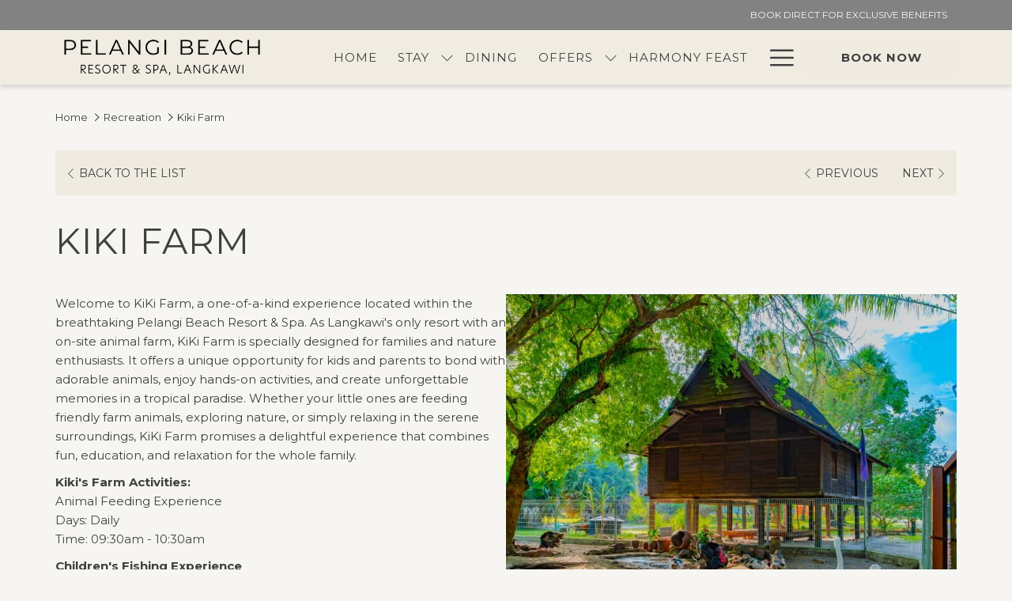

--- FILE ---
content_type: text/html; charset=UTF-8
request_url: https://www.pelangiresort.com/recreation/kids-activities
body_size: 17697
content:
<!doctype html>
<html dir="ltr" lang="en" data-lang="" data-template="facility-detail" data-template-source="tc-theme">
<head>
<script>
	var galaxyInfo = {
		website_id: 7995,
        tvs: 1,
	    cms_id: 250103,
	    iso: "en_US",
	    local: "en",
	    traduction_id: 1,
	    env: "prod",
	    domain_unique_id: "25efe257d4ca7605d94e5ad60db55018",
	    proxy_url: "https://tc.galaxy.tf",
	    proxy_key: "e6d25573155ff806337b0dbf6f15040b",
	    proxy_url_lead: "https://tc.galaxy.tf/leads?key=e6d25573155ff806337b0dbf6f15040b&glx-website-id=7995&glx-trad-id=1",
	    proxy_user_pool_id: "",
	    item_previous:"22517",
	    item_current:"23061",
	    item_next_item:"24447",
	    item_count:"8",
	    auto_visibility_start: "",
	    auto_visibility_end: "",
	    visibility_redirect_url: "",
	    locales_theme:"/json/locale/7995/1/1",
	    live_website: true,
	    backstage: "https://www.travelclick-websolutions.com"
	}
	</script>
<script type="text/javascript" src="https://app.secureprivacy.ai/script/64be072f614d11b524f2c19a.js"></script>
<script>
    window.addEventListener("sp_init", function (evt) {
        window.sp.switchLanguage('en');
    }, false);
</script>
<script>var galaxyGMS=function(){var e;return{isUserLoggedIn:function(){try{var r=sessionStorage.getItem("gms_profil_data")||localStorage.getItem("gms_profil_data");return!!(r&&(e=JSON.parse(r))&&e.firstName&&e.timestamp&&45>(+new Date-e.timestamp)/1e3/60)}catch(e){return!1}},userTierKey:function(){if(this.isUserLoggedIn()){var r=e.levelName;if("string"==typeof r)return r.toLowerCase().replace(/ /g,"_")}return!1}}}();</script>

<link rel="preconnect" href="https://fonts.gstatic.com" crossorigin />
<link rel="preload" as="style" href="https://fonts.googleapis.com/css?family=Montserrat:400,400i,700,700i&display=swap&subset=latin,latin-ext"><link rel="stylesheet" href="https://fonts.googleapis.com/css?family=Montserrat:400,400i,700,700i&display=swap&subset=latin,latin-ext" media="print" onload="this.media='all'"><noscript><link rel="stylesheet" href="https://fonts.googleapis.com/css?family=Montserrat:400,400i,700,700i&display=swap&subset=latin,latin-ext"/></noscript>
<meta http-equiv="Content-Security-Policy" content="upgrade-insecure-requests">
<meta name="viewport" content="width=device-width, initial-scale=1.0, maximum-scale=2.0, user-scalable=1">
<link rel="stylesheet" href="/css/custom/7995/1/main/01d152568d0f7f100c49de77ee7789f7/main.css" data-theme-name="th1">
<script>
// Picture element HTML5 shiv
document.createElement( "picture" );
</script>
<script>var BIDnumber = '4859';</script>

<style>
  :root {
    --btn-animation-type: Instant;

    --hero-animation-type: ;
    --hero-animation-start: No animation;
    --hero-animation-slider: Fade out image;
    --hero-animation-slider-delay: 6000ms;
    --hero-animation-pages: Homepage;

    --on-scroll-animation: ;
    --on-scroll-animation-pages: Homepage;
  }
</style>
<style>
/* While loading */
glx-tc-lead-rate:not([data-state="ready"]) {
    opacity: 0.5;
    cursor: wait;
}
/* avoid content jumping after loading in case there is no fallback */
glx-tc-lead-rate-member-value,
glx-tc-lead-rate-value {
    &:empty::before {
        content: '\00a0'; /* &nbsp; equivalent to force taking space */
    }
}
/* If there is no rate or fallback, we hide the rate */
glx-tc-lead-rate[data-empty="true"] {
    display: none!important;
}
</style>


<!-- webcomponents for rates from proxy -->
<script type="module" src="/integration-tools/rate-components/public/rates-proxy.js?v1.3.0" ></script>


<link type="image/x-icon" href="https://image-tc.galaxy.tf/wipng-6cdkrkkn92aajiegsu0i974kx/favicon.png" rel="shortcut icon"/>
<style>.m-content-object {margin-top: 10px;}.gallery-filters, .tab-filters{font-size:14px;}
.tab-filters .btn-link.active, .gallery-filters .btn-link.active {color: #828282;background: #F6F5F1;}
#footer-content {font-size: 13px; background-image: url(https://document-tc.galaxy.tf/wdsvg-4c63thaw6mbu1facgx3rgvhei/home_cms-document.svg); background-repeat: no-repeat; background-size: cover;}


@media (min-width: 320px) and (max-width: 480px) {
  .m-plain-text--stripe {
    padding: 0 20px;
}

</style>
  
  <script src='https://www.thehotelsnetwork.com/js/loader.js?property_id=1015992&account_key=1ef1350cd22460a57f32521c6821cc61' async></script>
<title>Experience Kiki Farm  in Pelangi Resort</title>
<meta name="description" content="Discover unique activities & experiences such as Kiki Farm  while staying at Pelangi Beach Resort - the best resort here in Langkawi. Learn more." />
<meta name="keywords" content="" />
<meta property="og:site_name" content="Pelangi Beach Resort & Spa, Langkawi" />
<meta http-equiv="content-type" content="text/html; charset=UTF-8" />
<meta name="robots" content="index, follow" />
<meta name="google-site-verification" content="9RR8-ZWKW6szaR1fBD0kIbHsHKl0i0pvk3mxe2RCisM" />
<link rel="canonical" href="https://www.pelangiresort.com/recreation/kids-activities" />
<link rel="alternate" href="https://www.pelangiresort.com/recreation/kids-activities" hreflang="en" />
<link rel="alternate" href="https://www.pelangiresort.com/zh/recreation/kids-activities" hreflang="zh-Hans" />
<meta property="og:url" content="/recreation/kids-activities" />
<meta property="og:title" content="Experience Kiki Farm  in Pelangi Resort" />
<meta property="og:description" content="Discover unique activities & experiences such as Kiki Farm  while staying at Pelangi Beach Resort - the best resort here in Langkawi. Learn more." />
<meta property="og:locale" content="en_US" />
<meta name="msvalidate.01" content="FC8DDDBA14DDD21A3DE6171B9064C163" />
<script type="application/ld+json">{"@context":"https:\/\/schema.org","@type":"BreadcrumbList","itemListElement":[{"@type":"ListItem","position":1,"item":{"@id":"https:\/\/www.pelangiresort.com\/","name":"Home"}},{"@type":"ListItem","position":2,"item":{"@id":"https:\/\/www.pelangiresort.com\/recreation","name":"Recreation"}},{"@type":"ListItem","position":3,"item":{"@id":"https:\/\/www.pelangiresort.com\/recreation\/kids-activities","name":"Kiki farm "}}]}</script>
<script>var websiteID = 7995;</script>
<script>var cms = 250103</script>
<script>var ts_roll_up_tracking = 'enabled';</script>
<script> var ts_analytics = {"booking_engine_hotel_id":"61664","hotel_bid":4859,"master_brand_bid":"","brand_bid":"","master_brand_chain_id":""}</script>
<script>
window.dataLayer = window.dataLayer || [];
var dl = {"pageLanguage":"en","tvs":"tvs_yes","websiteLanguage":"en","pageSection":"not_applicable","pageSubSection":"not_applicable","contentGroup":"not_applicable","globalProduct":"web","event":"datalayer-first-render","productPurchased":"essentials","propertyWebsiteLanguages":2,"webHostname":"pelangiresort.com","parentHostname":"not_applicable"};
				dl.loggedIn = galaxyGMS.isUserLoggedIn() ? "yes" : "no";
				dl.memberTier = galaxyGMS.userTierKey() ? galaxyGMS.userTierKey() : "null";
window.dataLayer.push(dl);
</script>
<script>(function(w,d,s,l,i){w[l]=w[l]||[];w[l].push({'gtm.start':
		new Date().getTime(),event:'gtm.js'});var f=d.getElementsByTagName(s)[0],
		j=d.createElement(s),dl=l!='dataLayer'?'&l='+l:'';j.async=true;j.src=
		'https://www.googletagmanager.com/gtm.js?id='+i+dl;f.parentNode.insertBefore(j,f);
		})(window,document,'script','dataLayer','GTM-TL2MM4B');
		</script>

<style>
/* For WYSIWYG content, CSS class are added to figure/images instead of relying only on inline style attribute. These images have the class "glx-cke5-image" added so we can target them safely. */
figure.image_resized.glx-cke5-image[style*="width"] img {
    width: 100%;
    height: auto;
}
</style>
<script>
				(function(w,d,s,l,i){w[l]=w[l]||[];w[l].push({'gtm.start':
				new Date().getTime(),event:'gtm.js'});var f=d.getElementsByTagName(s)[0],
				j=d.createElement(s),dl=l!='dataLayer'?'&l='+l:'';j.async=true;j.src=
				'https://www.googletagmanager.com/gtm.js?id='+i+dl;f.parentNode.insertBefore(j,f);
				})(window,document,'script','dataLayer','GTM-NH52GJM');
				</script>
<script>_dynamic_base = "https://dynamic.travelclick-websolutions.com"</script>
</head>
<body class="g_facility-detail no-js sticky-footer header1
   has-secondary-navigation  " 
   
   
>
<script>document.body.classList.remove("no-js");document.body.classList.add('js-loading');</script>
<script>
  var websiteGlobalVariables = {
    'rates': {
      'hideOldPrices': false
    }
  };

  // Set the CSS custom property dynamically
  document.documentElement.setAttribute(
    'data-hide-old-prices',
    websiteGlobalVariables.rates.hideOldPrices
);
</script>
<a href="#header-content" class="skip-main">Skip to navigation</a>

<a href="#site-content" class="skip-main">Skip to main content</a>

<a href="#footer-content" class="skip-main">Skip to footer</a>

<img id="tc-theme-svg-list" src="/integration/tc-theme/public/svg/svg-icons.svg" alt="Website's SVG icons" width="0" height="0"/>

    <style>
        .id-db7520207e3b503acaaf42e003d9c4fe .dialog-close, .id-db7520207e3b503acaaf42e003d9c4fe.m-popup {
            color: #000000;
        }
    </style>








  <script type="text/template" id="extension-zone-cs-container"></script>
<script>
  if(!window.hotelModule) {
    window.hotelModule = [];
  }
  window.hotelModule['id-90dbdca64fe7072fd217d27b110fe186'] = {
    url: '/json/search/1/1/hotels-dropdown-data.json'
  }
  window.headerMenu = {navItems: [{"url":"\/","name":"Home","current":"","target":""},{"url":"\/","current":"","name":"Stay","target":"","subpages":[{"url":"\/rooms","current":"","name":"Rooms","target":""},{"url":"\/suites","current":"","name":"Suites","target":""}]},{"url":"\/dining","current":"","name":"Dining","target":""},{"url":"\/special-offers","current":"","name":"Offers","target":"","subpages":[{"url":"\/special-offers\/room-offers","current":"","name":"Room Offers","target":""},{"url":"\/special-offers\/dining-offers","current":"","name":"Dining Offers ","target":""},{"url":"\/special-offers\/spa-offers","current":"","name":"Spa Offers","target":""}]},{"url":"\/lunar-ramadan-buffets-langkawi","current":"","name":"Harmony Feast","target":""},{"url":"\/langkawi-meetings-events","current":"","name":"Meetings and Events","target":""},{"url":"\/langkawi-weddings","current":"","name":"Destination Wedding","target":""},{"url":"\/wellness-experience","current":"","name":"Wellness","target":""},{"url":"\/recreation","current":"current","name":"Recreation","target":""},{"url":"\/gallery","current":"","name":"Gallery","target":""},{"url":"\/contact-location","current":"","name":"Contact & Location","target":""}]}
  window.headerConfigs = {
      headerId: 'id-90dbdca64fe7072fd217d27b110fe186',
      hrefLanguage: 'en',
      showSecondaryNavigation: true,
      showLevelThreeNavigation: true,
      secondaryNav: [
    {
      linkUrl:'/special-offers',
      linText: 'Book direct for exclusive benefits',
      linkTarget: false
    },
],
      logo: {
        link: '/',
        linkTarget: false,
        title: 'Back to the homepage',
        hasBackground: false,
        background: '',
        hasScrollLogo: true,
        scrollLogo: 'https://image-tc.galaxy.tf/wipng-r4qqvb6wvf8m1wpnw0neeuvu/logo-pelangi-black.png?width=500',
        scrollLogoAlt: '',
        hasMobileLogo: true,
        mobileLogo: 'https://image-tc.galaxy.tf/wipng-r4qqvb6wvf8m1wpnw0neeuvu/logo-pelangi-black.png?width=250',
        logo:'https://image-tc.galaxy.tf/wipng-5ijpe061g2sd0g4tgtl0od317/logo-pelangi.png?width=500',
        logoAlt: '',
        additionalLanguagesLogosSettings: {
          isEnabled: false,
          hasLogo: false,
          logo: '',
          hasScrollLogo: true,
          scrollLogo: '',
          scrollLogoAlt: '',
          hasMobileLogo: false,
          mobileLogo: '',
          hasBackground: false,
          background: '',
        },
      },
      showLanguageSwitcher: false,
      languageSwitcher: {
  
    languageCount: '2',
    currentLanguage: 'English',
    currentLanguageShort: 'en',
    languages: [
              {
          url: '/zh/recreation/kids-activities ',
          local: 'zh',
          full: '中文 （简体）',
          short: 'zh',
        },
          ]
  
},
      showCurrencySwitcher: true,
      hasPhoneNumber: false,
      phoneNumber: '',
      phoneNumberSanitized: '',
      phoneNumberLabel: '',
      hasSubpages: true,
      maxNavItems:'6',
      hamburgerIconColor: '',
      bookNowLabel: 'Book now',
      dropShadowOnScroll: true,
      headerMenu:{ navItems:'' },
      gmsHeaderDropdown: {},
      hotelDropdownConfig:{
        crossWebsiteLinking: false,
        homeLink: '',
        homeLinkLabel: ``,
        homeIcon: false,
        customHomeIcon: '',
        groupHotelsDropdowns: '',
        defaultHotel: ``,
        uncategorisedHotel: ``,
      },
      locales: {
        showSubMenuFor:'show submenu for ',
        moreLink:'More link',
        mainNavigation:'main navigation',
        opensBookingMask:'opens booking mask',
        closeBookingMask:'close booking mask',
        closeMoreMenu:'close more menu',
        backToTheMenu:'back to the menus',
        gms_helloUser:'Hello,',
        gms_signOut:'Sign Out',
        gms_point: 'Point',
        gms_points: 'Points',
        gms_night:'Night',
        gms_nights:'Nights',
        gms_stay:'Stay',
        gms_stays:'Stays',
        call_us:'call us at',
        menu:'Menu'
      }  
    }
</script>
<div id="header-one" class="header-one header-logo-alts" data-scroll-logo-alt="Official logo of Pelangi Beach Resort & Spa, Langkawi" data-logo-alt="Official white logo of Pelangi Beach Resort & Spa, Langkawi" >
  <header-one></header-one>
</div>
 
   

<!-- BM CORE SETTING EXAMPLE -->
<script>
  const calendarSettings = {
  
    displayDateFormat:"MM/DD/YYYY",
    isLargeLayout: true,
  
  siteLanguage: 'en',
  firstDayOfTheWeek: 0,
  monthsToShow: 1,
  showDaysInNextAndPreviousMonths: false,
  
    minimumDaysOfStay: 1,
    minimumDaysOfStayDefault: 1,
    minimumDaysOfStaySecondary: 1,
    minimumDaysOfStayDefaultSecondary: 1,
    useMinimumDaysOfStaySecondary: false,
  
  useDefaultArrows: false,
  arrowsCustomClass: {
    prev: 'icon icon-arrow-left',
    next: 'icon icon-arrow-right',
  },
  checkIn: {
    field: 'bm-checkin-input',
    trigger: 'bm-checkin-trigger',
    container: 'bm-calendars',
  },
  checkOut:{
    field: 'bm-checkout-input',
    trigger: 'bm-checkout-trigger',
    container: 'bm-calendars',
  },
  flexibleDates: {
    enabled: false,
    field: 'flexible-dates-input',
    content: 'My dates are flexible',
    checkedMark: '<svg class="icon icon-arrow-bottom"><use href="#icon-check"></use></svg>'
  },
  ratesInCalendar: {
    enabled: false,
    device: 'desktop',
    dailyRatesData: [],
    indicatorColor: '#0AE000',
    customCalendar: {
      calendarContainer: 'bm-rates-calendar',
      monthsContainer: 'bm-rates-calendar-months',
      monthsTrigger: 'bm-rates-month-trigger',
      daysContainer: 'bm-rates-calendar-days',
      daysTigger: 'bm-rates-calendar-days',
      applyTigger: 'bm-rate-calendar-apply',
      closeTigger: 'bm-rate-calendar-close',
    },
    indicatorLabel: "Lowest available rate",
    rateLabel: "Rates from ",
    backBtnLabel: "Go back",
    monthSelectorLabel: "Select your dates",
    applyBtnLabel: "Apply dates",
  },
  wcag: {
    selectedCheckInDate: "Selected check in date is",
    selectedCheckOutDate: "Selected check out date is",
    selectedCheckInDateText: "This button opens the calendar to select check in date.",
    selectedCheckOutDateText: "This button opens the calendar to select check out date.",
    selected: "Selected",
    checkInLiveRegionId: 'checkin-region',
    checkOutLiveRegionId: 'checkout-region',
    incorrectDateFormatEntered: "Incorrect date format used, please use date format",
    minimumDaysOfStay: "Minimum Night Stay",
    calendarExpanded: "Calendar Expanded",
  },
  labels: {
    previousMonth: "Previous Month",
    nextMonth: "Next Month",
  }
};
  const bm_core_settings = {
  dataContainer: 'bm-app',
  container: 'bm-box-wrapper',

  startingDate: '',

  calendars: calendarSettings,
  leadRates: {
    showRates:  1 ,
    showStrikeThroughRate: false,
    displayPrice: 'lead-rates-price',
    bestRateLogo: {
      enabled: false,
      logo: "",
      fallbackText: "Best Rate Guarantee"
    } 
  },
  wcag: {
    bookNow:{
      id: 'booking-mask-submit',
      opensInANewTab: "opens in a new tab"
    }
  },

  saveBookingSession:  false ,
  website: {
  hotelTypeId: '3',
  booking_engine_hotel_id: '61664',
  booking_mask_url: 'https://be.synxis.com/?Hotel=61664&Chain=16451&config=initialConfig&locale=en-US',
  booking_engine_provider_id:  '2' ,
  second_booking_engine_provider_id: '0',
  second_booking_engine_hotel_id: '0',
  second_booking_engine_url: '',
  second_booking_mask_url: '',
  hasFamilyPricing: false,
  be_open_in_new_tab: true ,
  
    hotels:[]
  
},


module: 'hotel',
id: '8075',

};
  const bm_ui_settings = {
  dataContainer: 'bm-app',
container: 'bm-box-wrapper',
containers: {
  'header1': {
    vertical: { 
      base: '#bm-hero-container',
      noHero: '#no-hero',
      collapsed: '#bm-collapsed-wrapper',
      triggers: '.bm-collapsed-wrapper'
    }, 
    horizontal: {
      base: '#bm-horizontal-hero',
      belowHero: '#bm-horizontal-below-hero',
      noHero: '#no-hero',
      collapsed: '#bm-collapsed-horizontal-wrapper',
      triggers: '.bm-collapsed-wrapper'
    },
    'area-search': {
      base: '#bm-horizontal-hero',
      belowHero: '#bm-horizontal-below-hero',
      noHero: '#no-hero',
      collapsed: '#bm-collapsed-horizontal-wrapper',
      triggers: '.bm-collapsed-wrapper'
    },
    'horizontal-hotel-plus-air': {
      base: '#bm-horizontal-hero',
      belowHero: '#bm-horizontal-below-hero',
      noHero: '#no-hero',
      collapsed: '#bm-collapsed-horizontal-wrapper',
      triggers: '.bm-collapsed-wrapper'
    }
  },
  'header2': {
    vertical: { 
      base: '#bm-vertical-base',
      noHero: '#no-hero',
      collapsed: '#bm-vertical-base',
      triggers: '.bm-collapsed-wrapper'
    }, 
    horizontal: {
      base: '#bm-horizontal-hero',
      belowHero: '#bm-horizontal-below-hero',
      noHero: '#no-hero',
      collapsed: '#bm-collapsed-horizontal-wrapper',
      triggers: '.bm-collapsed-wrapper'
    },
    'area-search': {
      base: '#bm-horizontal-hero',
      belowHero: '#bm-horizontal-below-hero',
      noHero: '#no-hero',
      collapsed: '#bm-collapsed-horizontal-wrapper',
      triggers: '.bm-collapsed-wrapper'
    },
    'horizontal-hotel-plus-air': {
      base: '#bm-horizontal-hero',
      belowHero: '#bm-horizontal-below-hero',
      noHero: '#no-hero',
      collapsed: '#bm-collapsed-horizontal-wrapper',
      triggers: '.bm-collapsed-wrapper'
    }
  },
  'headerAdvanced': {
    vertical: { 
      base: '#bm-hero-container',
      noHero: '#no-hero',
      collapsed: '#bm-collapsed-wrapper',
      triggers: '.bm-collapsed-wrapper'
    }, 
    horizontal: {
      base: '#bm-horizontal-hero',
      belowHero: '#bm-horizontal-below-hero',
      noHero: '#no-hero',
      collapsed: '#bm-collapsed-horizontal-wrapper',
      triggers: '.bm-collapsed-wrapper'
    },
    'area-search': {
      base: '#bm-horizontal-hero',
      belowHero: '#bm-horizontal-below-hero',
      noHero: '#no-hero',
      collapsed: '#bm-collapsed-horizontal-wrapper',
      triggers: '.bm-collapsed-wrapper'
    },
    'horizontal-hotel-plus-air': {
      base: '#bm-horizontal-hero',
      belowHero: '#bm-horizontal-below-hero',
      noHero: '#no-hero',
      collapsed: '#bm-collapsed-horizontal-wrapper',
      triggers: '.bm-collapsed-wrapper'
    }
  },
},
hero: {
  container: 'm-hero',
  typeShort: 'm-hero_short'
},
//area-search
areaSearch: {
  enabled: false,
  URL: '',
  URLTarget: '',
  sortResultsBy: 'Destination',
  helperText: true,
  locationFieldSearch: false,
  disableCountrySearch: false,
  disableRegionSearch: false,
  disableCitySearch: false,
  disablePoiSearch: false,
  disableSearchIcons: false,
  enableAllDestinationSearch: false,
  hideCounterPerLevel: false,
  hideSecondaryInfomation: false,
  promocodePopUp: {
    container: 'bm-as-promocode-popup',
    trigger: 'bm-as-promocode-trigger',
    mobileClose: 'bm-as-promocode-close',
    mobileSaveChanges: 'bm-as-promocode-save-changes',
  }
},
roomPopUp: {
  enabled: 
    
      true
    ,
  cmsShowChildrenAges:  false ,
  container: 'bm-pu-room-options',
  roomContainer: 'bm-pu__rooms-container',
  roomsSelector: 'js-as-room',
  roomNumber: 'js-room-number',
  childAgesContainer: 'js-room-child-ages',
  infantAgesContainer: 'js-room-infant-ages',
  trigger: 'bm-pu-room-trigger',
  triggerGuestCount: 'guest_count',
  triggerGuestLabel: 'guest_label',
  triggerAdultCount: 'adult_count',
  triggerAdultLabel: 'adult_label',
  triggerChildrenCount: 'children_count',
  triggerChildrenLabel: 'children_label',
  triggerRoomCount: 'room_count',
  triggerRoomLabel: 'room_label',
  mobileClose: 'bm-pu-room-close',
  mobileSaveChanges: 'bm-pu-room-save-changes',
  selectRoomLabel: "This button opens the room selector.",
  addRoom: 'add-room',
  removeRoom: 'subtract-room',
  trashRoom: 'bm-pu__room-remove',
  roomCounter: 'bm-pu-room-counter',
  adultSelector: 'bmadults',
  childSelector: 'bm-children',
  infantSelector: 'bm-infants',
  labels: {
    roomOptionsSaveChanges: "Save Changes",
    roomSingular: "Room",
    roomPlural: "Rooms",
    guestSingular: "Guest",
    guestPlural: "Guests",
    labelAdults: "Adults",
    labelChildren: "Children",
    childAgeInformation: "< 11 years old",
    infantAgeInformation: "< 2 years old",
    selectYourOccupancy: "Select your occupancy",
    addRoom: "Add Room",
    removeRoom: "Subtract Room",
    occupancy: "Occupancy",
  }
},
// button only
buttonOnly: {
  enabled: false,
  URL: '',
  URLTarget: '',
  buttonClass: ''
},
//book  now buttons
bookNow: {
  mobile: {
    open: 'js-trigger-open-collapse',
    openLabel: "Book now",
    close: 'js-trigger-close-collapse',
    closeLabel: "close"
  },
  desktop: {
    id: 'booking-mask-submit',
    label: "Book now",
    open: 'js-trigger-open-collapse',
    openLabel: "Book now",
    close: 'js-trigger-close-collapse',
    closeLabel: "close"
  }
},
// layout
layout: 'vertical',
fullyExpanded: true,
horizontalIsFullWidth: false,
isSticky: false,
position: 'right',
collapsed: 'collapsed',
collapsePosition: 'in-line',
//check in/out labels
checkInLabel: "Check In",
checkOutLabel: "Check Out",
requiredFieldsLocal: "* Fields Required",
headerType: null,
  //calendars information shared with core
  calendars: calendarSettings,
  //hotel select
hotelSelect: 'booking-mask-hotel',
hotelSelectWrapper: 'booking-mask-hotel-wrapper',
selectHotelLabel: "Select hotel",
selectHotelPlaceHolder: "Select Hotel",
showNumberOfHotels: false,
hotelSelectRequired: false,
showHotelCountry: false,
//rooms
showRooms: true,
rooms: {
  id:'bm-rooms',
  min: '1',
  max: '10',
  defaultValue: "1",
  label: "Rooms",
  required: false
},

//adults 
showAdults: true,
adults: {
  id:'bmadults',
  min: '1',
  max: '10',
  defaultValue: "1",
  label: "Adults",
  required: false
},

//children
showChildren: true,
children: {
  id:'bm-children',
  min: '0',
  max: '6',
  defaultValue: '' || 0 ,
  label: "Children",
  required: false,
  disabled: false
},
childAges: {
  id:'bm-childAges',
  min: 0,
  max: 12,
  defaultValue:  0 ,
  label: "Child age by Check-in",
  required: false,
  infantEnabled: true
},

//infants
showInfants:  true ,
infants: {
  id: 'bm-infants',
  min: '0',
  max: '2',
  defaultValue: '' || 0,
  label: "Infants",
  required: false,
  disabled: false
},
infantAges: {
  id: 'bm-infantAges',
  min: 0,
  max: 1,
  defaultValue:  0 ,
  label: "Infants age by Check-in",
  required: false
},
//hotel + air
showHotelAir: false,
hotelAir: {
  preselectHotelAir: false,
  hotelId:'hotel-only-btn',
  airId:'hotel-air-btn',
  srLabel: "Select booking type",
  hotelLabel: "Hotel",
  airLabel: "Hotel + Air",
  departureCityLabel: "Departure City",
  departureLoadingText: "Searching",
  departureCityWrapperId: 'departure-city-wrapper',
  departureCityId: 'departure-city',
  trigger: 'hotel-air___btn',
  triggerHotelAir: '#hotel-air-btn',
  required: true
},

showRates: true,
showRetailRates: !websiteGlobalVariables.rates.hideOldPrices,
leadRates: {
  defaultRate: "Make a reservation",
  rate: '',
  label: "Best rates from",
  opensInANewTab: "opens in a new tab",
  
    customRatesURL: false,
    URL: 'https://be.synxis.com/?Hotel=61664&Chain=16451&config=initialConfig&locale=en-US',
  
  bestRateLogo: {
    enabled: false,
    logo: "",
    fallbackText: "Best Rate Guarantee"
  } ,
  iHotelierConfig: '',
  locales: {
    loadingText: "Loading",
    ratesFrom: "Rates from "
  }
},
  showModifyLink:  0 ,
modify: {
  id:'modifyBooking',
  bookingMaskURL: 'https://be.synxis.com/?Hotel=61664&Chain=16451&config=initialConfig&locale=en-US',
  bookingEngineURL: 'https://be.synxis.com/?Hotel=61664&Chain=16451&config=initialConfig&locale=en-US',
  text: {
    modifyBooking: "Modify Booking",
    openPopup: "Opens modify booking window",
    closePopup: "Close modify booking window",
    enterReservationNumber: "Please, enter your reservation number.",
    reservationNumber: "Reservation number",
    submitReservationNumber: "Submit reservation number",
    required: "required",
    allFieldsAreRequired: "(All fields are required)",
    opensInANewTab: "opens in a new tab",
    submit:  "Submit",
    selecHotel: "Select hotel"
  }
},
  //promocode

    hasPromocode: true,
    promocodeId: 'booking-mask-promocode',
    multiPromocodeValueInput: 'js-bm-source-promocode-value',
    multiPromocodeTypeInput: 'js-bm-source-promocode-name',
    multiPromocodeRealInput: 'js-bm-fill-promocode',
    
    
    
    
    
    numberOfPromoCodes: 1,
    promocodeWCAG: {
        gotACode: "Got a promocode?",
        openPromocode: "Opens promocode window",
        enterYourPromo: "Enter your promocode",
        clearPromocode: "Clear promocode",
        closePromocodeWindow: "Close promocode window",
        addYourCode: "Add your code",
        selectCodeType: "Select code type",
        enterYourPromo: "Enter your promocode",
        applyPromocode: "Apply promocode",
        addPromo: "Add",
        promocodeWindowDescription: "This window allows you to enter one of the available types of promocodes",
    },



showPromo:  1 ,

  promoCode: {
    label: "Promocode",
    labelPlaceholder: "Promocode",
    promocodeType: 'discount',
    hasDefaultValue:  false ,
    defaultValue: "",
  },


showTravelAgencyPromo:  0 ,


showGroupPromo:  0 ,


showRateAccessCorporatePromo:  0 ,

  website: {
  hotelTypeId: '3',
  booking_engine_hotel_id: '61664',
  booking_mask_url: 'https://be.synxis.com/?Hotel=61664&Chain=16451&config=initialConfig&locale=en-US',
  booking_engine_provider_id:  '2' ,
  second_booking_engine_provider_id: '0',
  second_booking_engine_hotel_id: '0',
  second_booking_engine_url: '',
  second_booking_mask_url: '',
  hasFamilyPricing: false,
  be_open_in_new_tab: true ,
  
    hotels:[]
  
},


module: 'hotel',
id: '8075',

}
  bm_ui_settings.areaSearch.labels = {
    searchHint: 'Please enter 3 or more characters',
    noResultsFound: 'No results found',
    locationSearchLabel: 'Where do you want to go?',
    locationSearchPlaceholder: 'Country, city, region or hotel',
    asCalendarMonthPlaceholder: 'month label',
    bestRateGuaranteeLabel: 'Best Rate Guarantee',
    specialCode: 'Special Code',
    codeType: 'Code Type',
    code: 'Code',
    applyCode: 'Apply Code',
    searchDropDownDescription: 'Search location or property',
    searchBMInAreaSearchPage: 'ASM Search',
    updateBMInAreaSearchPage: 'Update',
};

</script>





  
  




  


<!-- BM DATA ATTR EXAMPLE -->
<div id="bm-app"
  data-booking-mask-type="bmco" 
  data-mobile-booking-mask-type="bmco2" 
></div>




    


<div id="main-content" role="main">
    




<div id="no-hero" class="no-hero"></div>



  
    
  
  

  
  



<script>
  if(!window.heroConfigs) {
    window.heroConfigs = {};
  }
  window.heroConfigs.isHeroAvailable = false;
</script>
  

  <div class="js-hero-list" id="hero-list-app-id-9d6c6bd26ea46c16ef845372cc1c509b">
    <div id="m-hero-skeleton" 
      class="m-hero-skeleton skeleton-loader 
      short-size
       
      nobm header1"
    >
      <div class="skeleton-hero-image"></div>
    </div>
    <hero-list-app
      :configs="{
        blockId: 'id-9d6c6bd26ea46c16ef845372cc1c509b',
        heroType: 'Short hero',
        unitMediaValue: '0',
        noCroppingBg: 'color',
        noCroppingBgImg: '',
        noCroppingBgColor: '#fff',
        showBreadcrumb: '1',
        videoControl: '',
        heroVideoControl:{ 
          autoStop: '',
          autoStopTime: '5',
          hideIcon: '',
          hideLocale: '',
          locale: {
            play: 'Play video',
            pause: 'Pause video',
          }
        },
        scrollConfig:{
          showScrollFunction: '0',
          scrollAnimation: '',
          scrollClickFunction: '',
          scrollText: '',
          scrollTextColor: '',
          scrollColor: ''
        },
        styles:{
          scrollLogo: '',
          verticalAlignment: 'center',
          verticalAlignmentMobile: 'center',
          headerOverlay: '',
          headerOverlayColor: 'rgba(0, 0, 0, 0.5)',
          gradientHeight: '200',
          marginBottom: '30',
          textAlignment: 'center',
          sliderAutoplay: '0',
        },
        locales:{
          playVideo: 'Play video',
          pauseVideo: 'Pause video',
        }
      }">
    </hero-list-app>
  </div>
          
      
        <script>
          if(!window.heroSliderItemList) {
            window.heroSliderItemList = [];
          }
  
      </script>    
          



      <nav class="breadcrumb-container" aria-label="breadcrumb" role="navigation">
  <div class="container">
    <ol class="m-breadcrumb">
              <li class="m-breadcrumb--item">
          <a class="m-breadcrumb--link" href="/">Home</a>
        </li>
              <li class="m-breadcrumb--item">
          <a class="m-breadcrumb--link" href="/recreation">Recreation</a>
        </li>
              <li class="m-breadcrumb--item">
          <a class="m-breadcrumb--link" href="/recreation/kids-activities">Kiki Farm </a>
        </li>
          </ol>
  </div>
</nav> 

    <div id="site-content">
        <div class="container p-room">
            
                <nav class="module-nav color-box" data-position="top">
    <div class="row">
        <div class="col-sm-6 module-nav__col pull-right-rtl">
            <div class="module-nav__group">
                    <a href="/recreation" /recreation class="module-nav__item">
                    <svg class="icon icon-arrow-left" aria-hidden="true"><use href="#icon-arrow-left"></use></svg>
                    <span class="icon__text">Back to the list</span>
                    <span class="sr-only"> opens in a new tab</span>

                </a>
            </div>
        </div>
        
        <div class="col-sm-6 module-nav__col">
            <div class="module-nav__group module-nav__group--prev-next">
                <a href="/recreation/the-fitness-centre" class="module-nav__item prev">
                    <svg class="icon icon-arrow-left" aria-hidden="true"><use href="#icon-arrow-left"></use></svg>
                    <span class="icon__text">Previous</span>
                </a>
                <a href="/recreation/kiki-club" class="module-nav__item next">
                    <span class="icon__text">Next</span>
                    <svg class="icon icon-arrow-right" aria-hidden="true"><use href="#icon-arrow-right"></use></svg>
                </a>
            </div>
        </div>
        
    </div>
</nav>

            
            <hgroup>
                <h1 class="h1">Kiki Farm </h1>
                
            </hgroup>
            <div class="row m-content-object--row right-align">
                
                <div class="m-content-object--col">
                    



    

<div class="js-slider__wrapper id-90dbdca64fe7072fd217d27b110fe186">
    
    <div class="cms-radius cms-border" style="border-radius:px">
        <div class="ratio-4-3-slider js-slider" data-pagination="true">
                        
            <div class="ratio-4-3">
                <div class="ratio-content">
                    <picture>
                        <img srcset="https://image-tc.galaxy.tf/wijpeg-1thu4cqzzx922g1yeff4ml17k/kiki-farm-1_standard.jpg?crop=49%2C0%2C780%2C585&width=381 381w,
                                https://image-tc.galaxy.tf/wijpeg-1thu4cqzzx922g1yeff4ml17k/kiki-farm-1_standard.jpg?crop=49%2C0%2C780%2C585&width=928 928w,
                                https://image-tc.galaxy.tf/wijpeg-1thu4cqzzx922g1yeff4ml17k/kiki-farm-1_standard.jpg?crop=49%2C0%2C780%2C585&width=1140 1140w"
                            sizes= "(max-width: 767px) 381px,
                                (max-width: 1199px) 928px,
                                (min-width: 1200px) 1140px"
                                data-lazy="https://image-tc.galaxy.tf/wijpeg-1thu4cqzzx922g1yeff4ml17k/kiki-farm-1_standard.jpg?crop=49%2C0%2C780%2C585"
                                src="[data-uri]"
                                alt="">
                    </picture>
                </div>
            </div>
            
                        
            <div class="ratio-4-3">
                <div class="ratio-content">
                    <picture>
                        <img srcset="https://image-tc.galaxy.tf/wijpeg-d0unceqlz6lzduon685tvdy7d/kiki-farm-3_standard.jpg?crop=51%2C0%2C812%2C609&width=381 381w,
                                https://image-tc.galaxy.tf/wijpeg-d0unceqlz6lzduon685tvdy7d/kiki-farm-3_standard.jpg?crop=51%2C0%2C812%2C609&width=928 928w,
                                https://image-tc.galaxy.tf/wijpeg-d0unceqlz6lzduon685tvdy7d/kiki-farm-3_standard.jpg?crop=51%2C0%2C812%2C609&width=1140 1140w"
                            sizes= "(max-width: 767px) 381px,
                                (max-width: 1199px) 928px,
                                (min-width: 1200px) 1140px"
                                data-lazy="https://image-tc.galaxy.tf/wijpeg-d0unceqlz6lzduon685tvdy7d/kiki-farm-3_standard.jpg?crop=51%2C0%2C812%2C609"
                                src="[data-uri]"
                                alt="">
                    </picture>
                </div>
            </div>
            
                        
            <div class="ratio-4-3">
                <div class="ratio-content">
                    <picture>
                        <img srcset="https://image-tc.galaxy.tf/wijpeg-96fx3lb60pllar94zfdunupz2/kiki-farm-2_standard.jpg?crop=117%2C0%2C760%2C570&width=381 381w,
                                https://image-tc.galaxy.tf/wijpeg-96fx3lb60pllar94zfdunupz2/kiki-farm-2_standard.jpg?crop=117%2C0%2C760%2C570&width=928 928w,
                                https://image-tc.galaxy.tf/wijpeg-96fx3lb60pllar94zfdunupz2/kiki-farm-2_standard.jpg?crop=117%2C0%2C760%2C570&width=1140 1140w"
                            sizes= "(max-width: 767px) 381px,
                                (max-width: 1199px) 928px,
                                (min-width: 1200px) 1140px"
                                data-lazy="https://image-tc.galaxy.tf/wijpeg-96fx3lb60pllar94zfdunupz2/kiki-farm-2_standard.jpg?crop=117%2C0%2C760%2C570"
                                src="[data-uri]"
                                alt="">
                    </picture>
                </div>
            </div>
            
                    </div>
    </div>
    <div class="room-slider-footer clearfix">
        <div class="pull-left">
            
        </div>
        <div class="pull-right">
            <div class="js-slider__insert-grouped-actions"></div>
        </div>
    </div>
</div>



                </div>
                

                <div class="m-content-object--col">
                    <div class="">
                        <div class="">
                            <div class="m-content-object--content has-rsp-read-more cms-html-var"><p>Welcome to KiKi Farm, a one-of-a-kind experience located within the breathtaking Pelangi Beach Resort &amp; Spa. As Langkawi's only resort with an on-site animal farm, KiKi Farm is specially designed for families and nature enthusiasts. It offers a unique opportunity for kids and parents to bond with adorable animals, enjoy hands-on activities, and create unforgettable memories in a tropical paradise. Whether your little ones are feeding friendly farm animals, exploring nature, or simply relaxing in the serene surroundings, KiKi Farm promises a delightful experience that combines fun, education, and relaxation for the whole family.</p>

<p><strong>Kiki's Farm Activities:</strong><br />
Animal Feeding Experience<br />
Days: Daily<br />
Time: 09:30am - 10:30am</p>

<p><strong>Children's Fishing Experience</strong><br />
Days: Monday/Wednesday/ Friday / Sunday<br />
Time: 10:30am -11:00am<br />
&nbsp;</p>

<p><strong>Other Details:</strong></p>

<ul>
	<li>Children under the age of 4 must have a parent or guardian present.</li>
	<li>Babysitting facilities are available.</li>
</ul>
</div>
                        </div>
                        

                    </div>

                    <div class="m-detail">
                        
                    </div><!-- m-detail -->
                </div>
            </div>
            
        </div>
        <style>
            .id-7bc8b607e2a8f3174ae6ce414e7fcfa8{
            padding-top: 50px;                    }
            </style>
<div class="id-7bc8b607e2a8f3174ae6ce414e7fcfa8 stripe-padding-default  cms-background" 
     style=""
>
    <div class="container">
        <div class="m-divider
        "
        style="
                            border-bottom-style:solid;
            border-width:0px;
        width:100%;">

                </div>
    </div>
</div>


  <style>
    .id-babfda974478419a64134d5cf5805ca9 .m-content-object___img {
                  border-bottom-left-radius: 0;
      border-bottom-right-radius: 0;
    }
    .id-babfda974478419a64134d5cf5805ca9 .m-content-object--infos {
                  border-top-left-radius: 0;
      border-top-right-radius: 0;
    }
        .id-babfda974478419a64134d5cf5805ca9.m-slider-items {
          }
            </style>
<div class="module-slider">
    <div class="m-slider-items stripe-default-padding id-babfda974478419a64134d5cf5805ca9  js-preload-url-params
                        "
        style="background-color: #FAFAFA;        data-equalize-parent='[".m-content-object--title",".m-content-object--subtitle",".m-content-object--content", ".m-content-object--footer"]'
        data-module="facility"
        data-limit=""
        data-featured="0"
    >
        <div class="container module-room">
            <!-- Since this has different variables from intro-text.html 
I am keeping this partial until all the other blocks in tc-theme is changed to vue
This seems like the cleanest way. Once they are changed to vue these partials can be deleted
-->
<script>
    if(!window.introduction) {
        window.introduction = [];
    }
    window.introduction['id-babfda974478419a64134d5cf5805ca9'] = {
        intro: {
            enabled: true,
            blockWidth: '',
            title: ``,
            subTitle: ``,
            content: `<p><img alt=\"\" src=\"https://image-tc.galaxy.tf/wipng-9db79yjp3oh9rvjkhqhez9k5t/file.png\" style=\"width: 100px; height: 81px;\" \/><\/p>\r\n\r\n<h2><span style=\"font-size:45px; letter-spacing:1px\">VIEW OTHER FACILITIES<\/span><\/h2>\r\n\r\n`,
            textColor: '#000',
            textAlign: 'center',
            link: {
                enabled: false,
                title: `Read More`,
                url: '',
                urlTarget: false
            },
            btn: {
                enabled: false,
                title: `My Button`,
                url: '',
                urlTarget: false,
                style: 'Action'
            }
        }
    };
</script>

<div id="id-babfda974478419a64134d5cf5805ca9" class="introduction-vue vue-container">
    <introduction-app
        :block-id="'id-babfda974478419a64134d5cf5805ca9'"
        :locales="{
            opensInNewTab: `opens in a new tab`
        }"
    />
</div>

            <div class="row">
                <div class="js-slider__wrapper">
                    <div class="js-slider slider--arrows-external slider--align-top slider-blog-list" data-columns="3"
                    data-text-alignment="" data-equalize-parent='[".m-content-object--title",".m-content-object--content"]'>
                            <div class="col-sm-4 m-content-object js-module-item col-filters 
     
    center" has-rates data-id="22515">
    
                    <a class="m-content-object___img ratio-4-3 cms-radius cms-border link-block" href="/recreation/the-horizon-pool"  aria-label="Read more about The Horizon Pool ">
                            <div class="ratio-content">
                                    <picture>
                        <source media="(max-width: 450px)" srcset="https://image-tc.galaxy.tf/wijpeg-a4nuf2kwv2slyix91hsv16e9m/horizon-pool-aerial_standard.jpg?crop=128%2C0%2C769%2C577&width=400">
                        <source media="(max-width: 767px)" srcset="https://image-tc.galaxy.tf/wijpeg-a4nuf2kwv2slyix91hsv16e9m/horizon-pool-aerial_standard.jpg?crop=128%2C0%2C769%2C577&width=780">
                        <source media="(max-width: 1199px)" srcset="https://image-tc.galaxy.tf/wijpeg-a4nuf2kwv2slyix91hsv16e9m/horizon-pool-aerial_standard.jpg?crop=128%2C0%2C769%2C577&width=1000">
                        <source media="(min-width: 1200px)" srcset="https://image-tc.galaxy.tf/wijpeg-a4nuf2kwv2slyix91hsv16e9m/horizon-pool-aerial_standard.jpg?crop=128%2C0%2C769%2C577&width=400">
                        <img src="https://image-tc.galaxy.tf/wijpeg-a4nuf2kwv2slyix91hsv16e9m/horizon-pool-aerial_standard.jpg?crop=128%2C0%2C769%2C577" alt="">
                    </picture>
                            </div>
                </a>
                    <div class="m-content-object--infos">
        <div class="m-content-object__content center-align">
            <h3 class="h3 m-content-object--title ">
                <a href="/recreation/the-horizon-pool" class="link-text">                    The Horizon Pool                </a>            </h3>
                        <div class="m-content-object--content " data-max-height="75">
                <p>Enjoy fun and relaxation at the newly built Horizon Pool. Swim laps in the 45-meter pool, unwind in two jacuzzis, or let kids enjoy the water play area with slides and fountains.&nbsp;</p>
            </div>
                        <a href="/recreation/the-horizon-pool" aria-label="Read more about The Horizon Pool"
                class="
more-link m-content-object--link custom-link-color
" target="">
                                Read more
                                            </a>
                    </div>
            </div>
    

    <script type="text/template" class="offers-modal">
    <div class="dialog modal-offer pop-up-id-babfda974478419a64134d5cf5805ca9" aria-hidden="true">
        <div class="dialog-content" aria-labelledby="dialogTitleid-babfda974478419a64134d5cf5805ca9" role="dialog">
            <div role="document">
                <button data-a11y-dialog-hide class="dialog-close" aria-label="Close this dialog window">&times;</button>
                <div class="m-popup-content">
                    <h3 class="h3 modal-offer__title" tabindex="-1" id="dialogTitleid-babfda974478419a64134d5cf5805ca9"></h3>
                    <div class="content">
                        <p>This offer is available in a range of selected hotels. Please choose at which one you would like to book.</p>
                    </div>
                    <form class="modal-offer__form">
                        <div class="form-group ada-select__wrapper">
                            <label class="form-label ada-select__label" for="offer-booking-url">Select hotel</label>
                        <div class="modal-offer__select-container select-wrapper" data-placeholder="Select property"></div>
                        </div>
                        <div class="stripe-btn-wrapper">
                            <button class="btn btn-action">Book offer</button>
                        </div>
                    </form>
                </div>
            </div>
        </div>
    </div>
</script>
</div>


        <div class="col-sm-4 m-content-object js-module-item col-filters 
     
    center" has-rates data-id="22513">
    
                    <a class="m-content-object___img ratio-4-3 cms-radius cms-border link-block" href="/recreation/the-cascade-pool"  aria-label="Read more about Cascade Pool ">
                            <div class="ratio-content">
                                    <picture>
                        <source media="(max-width: 450px)" srcset="https://image-tc.galaxy.tf/wijpeg-798dmom4d2xymsza80w4typgr/swim-up-bar_standard.jpg?crop=60%2C0%2C960%2C720&width=400">
                        <source media="(max-width: 767px)" srcset="https://image-tc.galaxy.tf/wijpeg-798dmom4d2xymsza80w4typgr/swim-up-bar_standard.jpg?crop=60%2C0%2C960%2C720&width=780">
                        <source media="(max-width: 1199px)" srcset="https://image-tc.galaxy.tf/wijpeg-798dmom4d2xymsza80w4typgr/swim-up-bar_standard.jpg?crop=60%2C0%2C960%2C720&width=1000">
                        <source media="(min-width: 1200px)" srcset="https://image-tc.galaxy.tf/wijpeg-798dmom4d2xymsza80w4typgr/swim-up-bar_standard.jpg?crop=60%2C0%2C960%2C720&width=400">
                        <img src="https://image-tc.galaxy.tf/wijpeg-798dmom4d2xymsza80w4typgr/swim-up-bar_standard.jpg?crop=60%2C0%2C960%2C720" alt="Refreshing corner of paradise ">
                    </picture>
                            </div>
                </a>
                    <div class="m-content-object--infos">
        <div class="m-content-object__content center-align">
            <h3 class="h3 m-content-object--title ">
                <a href="/recreation/the-cascade-pool" class="link-text">                    Cascade Pool                </a>            </h3>
                        <div class="m-content-object--content " data-max-height="75">
                <p>Relax and unwind at Cascade Pool, a spacious, almost Olympic-sized pool with a swim-up bar, offering a serene and calming atmosphere.</p>
            </div>
                        <a href="/recreation/the-cascade-pool" aria-label="Read more about Cascade Pool"
                class="
more-link m-content-object--link custom-link-color
" target="">
                                Read more
                                            </a>
                    </div>
            </div>
    

    <script type="text/template" class="offers-modal">
    <div class="dialog modal-offer pop-up-id-babfda974478419a64134d5cf5805ca9" aria-hidden="true">
        <div class="dialog-content" aria-labelledby="dialogTitleid-babfda974478419a64134d5cf5805ca9" role="dialog">
            <div role="document">
                <button data-a11y-dialog-hide class="dialog-close" aria-label="Close this dialog window">&times;</button>
                <div class="m-popup-content">
                    <h3 class="h3 modal-offer__title" tabindex="-1" id="dialogTitleid-babfda974478419a64134d5cf5805ca9"></h3>
                    <div class="content">
                        <p>This offer is available in a range of selected hotels. Please choose at which one you would like to book.</p>
                    </div>
                    <form class="modal-offer__form">
                        <div class="form-group ada-select__wrapper">
                            <label class="form-label ada-select__label" for="offer-booking-url">Select hotel</label>
                        <div class="modal-offer__select-container select-wrapper" data-placeholder="Select property"></div>
                        </div>
                        <div class="stripe-btn-wrapper">
                            <button class="btn btn-action">Book offer</button>
                        </div>
                    </form>
                </div>
            </div>
        </div>
    </div>
</script>
</div>


        <div class="col-sm-4 m-content-object js-module-item col-filters 
     
    center" has-rates data-id="22517">
    
                    <a class="m-content-object___img ratio-4-3 cms-radius cms-border link-block" href="/recreation/the-fitness-centre"  aria-label="Read more about Gymnasium ">
                            <div class="ratio-content">
                                    <picture>
                        <source media="(max-width: 450px)" srcset="https://image-tc.galaxy.tf/wijpeg-3zg7dwuqzkbeffc654l7ltyea/gym2_standard.jpg?crop=112%2C0%2C1777%2C1333&width=400">
                        <source media="(max-width: 767px)" srcset="https://image-tc.galaxy.tf/wijpeg-3zg7dwuqzkbeffc654l7ltyea/gym2_standard.jpg?crop=112%2C0%2C1777%2C1333&width=780">
                        <source media="(max-width: 1199px)" srcset="https://image-tc.galaxy.tf/wijpeg-3zg7dwuqzkbeffc654l7ltyea/gym2_standard.jpg?crop=112%2C0%2C1777%2C1333&width=1000">
                        <source media="(min-width: 1200px)" srcset="https://image-tc.galaxy.tf/wijpeg-3zg7dwuqzkbeffc654l7ltyea/gym2_standard.jpg?crop=112%2C0%2C1777%2C1333&width=400">
                        <img src="https://image-tc.galaxy.tf/wijpeg-3zg7dwuqzkbeffc654l7ltyea/gym2_standard.jpg?crop=112%2C0%2C1777%2C1333" alt="Well-equipped gymnasium at Pelangi Beach Resort & Spa">
                    </picture>
                            </div>
                </a>
                    <div class="m-content-object--infos">
        <div class="m-content-object__content center-align">
            <h3 class="h3 m-content-object--title ">
                <a href="/recreation/the-fitness-centre" class="link-text">                    Gymnasium                </a>            </h3>
                        <div class="m-content-object--content " data-max-height="75">
                <p>Maintain your fitness routine in our fully equipped gym, offering stunning sea views of Pantai Cenang and state-of-the-art Technogym equipment to keep you active and energized throughout your stay.</p>
            </div>
                        <a href="/recreation/the-fitness-centre" aria-label="Read more about Gymnasium"
                class="
more-link m-content-object--link custom-link-color
" target="">
                                Read more
                                            </a>
                    </div>
            </div>
    

    <script type="text/template" class="offers-modal">
    <div class="dialog modal-offer pop-up-id-babfda974478419a64134d5cf5805ca9" aria-hidden="true">
        <div class="dialog-content" aria-labelledby="dialogTitleid-babfda974478419a64134d5cf5805ca9" role="dialog">
            <div role="document">
                <button data-a11y-dialog-hide class="dialog-close" aria-label="Close this dialog window">&times;</button>
                <div class="m-popup-content">
                    <h3 class="h3 modal-offer__title" tabindex="-1" id="dialogTitleid-babfda974478419a64134d5cf5805ca9"></h3>
                    <div class="content">
                        <p>This offer is available in a range of selected hotels. Please choose at which one you would like to book.</p>
                    </div>
                    <form class="modal-offer__form">
                        <div class="form-group ada-select__wrapper">
                            <label class="form-label ada-select__label" for="offer-booking-url">Select hotel</label>
                        <div class="modal-offer__select-container select-wrapper" data-placeholder="Select property"></div>
                        </div>
                        <div class="stripe-btn-wrapper">
                            <button class="btn btn-action">Book offer</button>
                        </div>
                    </form>
                </div>
            </div>
        </div>
    </div>
</script>
</div>


        <div class="col-sm-4 m-content-object js-module-item col-filters 
     
    center" has-rates data-id="23061">
    
                    <a class="m-content-object___img ratio-4-3 cms-radius cms-border link-block" href="/recreation/kids-activities"  aria-label="Read more about Kiki Farm  ">
                            <div class="ratio-content">
                                    <picture>
                        <source media="(max-width: 450px)" srcset="https://image-tc.galaxy.tf/wijpeg-1thu4cqzzx922g1yeff4ml17k/kiki-farm-1_standard.jpg?crop=49%2C0%2C780%2C585&width=400">
                        <source media="(max-width: 767px)" srcset="https://image-tc.galaxy.tf/wijpeg-1thu4cqzzx922g1yeff4ml17k/kiki-farm-1_standard.jpg?crop=49%2C0%2C780%2C585&width=780">
                        <source media="(max-width: 1199px)" srcset="https://image-tc.galaxy.tf/wijpeg-1thu4cqzzx922g1yeff4ml17k/kiki-farm-1_standard.jpg?crop=49%2C0%2C780%2C585&width=1000">
                        <source media="(min-width: 1200px)" srcset="https://image-tc.galaxy.tf/wijpeg-1thu4cqzzx922g1yeff4ml17k/kiki-farm-1_standard.jpg?crop=49%2C0%2C780%2C585&width=400">
                        <img src="https://image-tc.galaxy.tf/wijpeg-1thu4cqzzx922g1yeff4ml17k/kiki-farm-1_standard.jpg?crop=49%2C0%2C780%2C585" alt="">
                    </picture>
                            </div>
                </a>
                    <div class="m-content-object--infos">
        <div class="m-content-object__content center-align">
            <h3 class="h3 m-content-object--title ">
                <a href="/recreation/kids-activities" class="link-text">                    Kiki Farm                 </a>            </h3>
                        <div class="m-content-object--content " data-max-height="75">
                <p>Welcome to KiKi Farm - Langkawi's only animal farm within a resort, offering a unique experience for families and nature lovers!</p>
            </div>
                        <a href="/recreation/kids-activities" aria-label="Read more about Kiki Farm "
                class="
more-link m-content-object--link custom-link-color
" target="">
                                Read more
                                            </a>
                    </div>
            </div>
    

    <script type="text/template" class="offers-modal">
    <div class="dialog modal-offer pop-up-id-babfda974478419a64134d5cf5805ca9" aria-hidden="true">
        <div class="dialog-content" aria-labelledby="dialogTitleid-babfda974478419a64134d5cf5805ca9" role="dialog">
            <div role="document">
                <button data-a11y-dialog-hide class="dialog-close" aria-label="Close this dialog window">&times;</button>
                <div class="m-popup-content">
                    <h3 class="h3 modal-offer__title" tabindex="-1" id="dialogTitleid-babfda974478419a64134d5cf5805ca9"></h3>
                    <div class="content">
                        <p>This offer is available in a range of selected hotels. Please choose at which one you would like to book.</p>
                    </div>
                    <form class="modal-offer__form">
                        <div class="form-group ada-select__wrapper">
                            <label class="form-label ada-select__label" for="offer-booking-url">Select hotel</label>
                        <div class="modal-offer__select-container select-wrapper" data-placeholder="Select property"></div>
                        </div>
                        <div class="stripe-btn-wrapper">
                            <button class="btn btn-action">Book offer</button>
                        </div>
                    </form>
                </div>
            </div>
        </div>
    </div>
</script>
</div>


        <div class="col-sm-4 m-content-object js-module-item col-filters 
     
    center" has-rates data-id="24447">
    
                    <a class="m-content-object___img ratio-4-3 cms-radius cms-border link-block" href="/recreation/kiki-club"  aria-label="Read more about Kiki Club ">
                            <div class="ratio-content">
                                    <picture>
                        <source media="(max-width: 450px)" srcset="https://image-tc.galaxy.tf/wijpeg-84ufkqa1wxtq0l7dsnz2ztipq/whatsapp-image-2023-12-20-at-14-36-12_standard.jpg?crop=189%2C0%2C623%2C467&width=400">
                        <source media="(max-width: 767px)" srcset="https://image-tc.galaxy.tf/wijpeg-84ufkqa1wxtq0l7dsnz2ztipq/whatsapp-image-2023-12-20-at-14-36-12_standard.jpg?crop=189%2C0%2C623%2C467&width=780">
                        <source media="(max-width: 1199px)" srcset="https://image-tc.galaxy.tf/wijpeg-84ufkqa1wxtq0l7dsnz2ztipq/whatsapp-image-2023-12-20-at-14-36-12_standard.jpg?crop=189%2C0%2C623%2C467&width=1000">
                        <source media="(min-width: 1200px)" srcset="https://image-tc.galaxy.tf/wijpeg-84ufkqa1wxtq0l7dsnz2ztipq/whatsapp-image-2023-12-20-at-14-36-12_standard.jpg?crop=189%2C0%2C623%2C467&width=400">
                        <img src="https://image-tc.galaxy.tf/wijpeg-84ufkqa1wxtq0l7dsnz2ztipq/whatsapp-image-2023-12-20-at-14-36-12_standard.jpg?crop=189%2C0%2C623%2C467" alt="">
                    </picture>
                            </div>
                </a>
                    <div class="m-content-object--infos">
        <div class="m-content-object__content center-align">
            <h3 class="h3 m-content-object--title ">
                <a href="/recreation/kiki-club" class="link-text">                    Kiki Club                </a>            </h3>
                        <div class="m-content-object--content " data-max-height="75">
                <p>At KiKi Club, every day brings a new opportunity for your little ones to explore, learn, and play!</p>
            </div>
                        <a href="/recreation/kiki-club" aria-label="Read more about Kiki Club"
                class="
more-link m-content-object--link custom-link-color
" target="">
                                Read more
                                            </a>
                    </div>
            </div>
    

    <script type="text/template" class="offers-modal">
    <div class="dialog modal-offer pop-up-id-babfda974478419a64134d5cf5805ca9" aria-hidden="true">
        <div class="dialog-content" aria-labelledby="dialogTitleid-babfda974478419a64134d5cf5805ca9" role="dialog">
            <div role="document">
                <button data-a11y-dialog-hide class="dialog-close" aria-label="Close this dialog window">&times;</button>
                <div class="m-popup-content">
                    <h3 class="h3 modal-offer__title" tabindex="-1" id="dialogTitleid-babfda974478419a64134d5cf5805ca9"></h3>
                    <div class="content">
                        <p>This offer is available in a range of selected hotels. Please choose at which one you would like to book.</p>
                    </div>
                    <form class="modal-offer__form">
                        <div class="form-group ada-select__wrapper">
                            <label class="form-label ada-select__label" for="offer-booking-url">Select hotel</label>
                        <div class="modal-offer__select-container select-wrapper" data-placeholder="Select property"></div>
                        </div>
                        <div class="stripe-btn-wrapper">
                            <button class="btn btn-action">Book offer</button>
                        </div>
                    </form>
                </div>
            </div>
        </div>
    </div>
</script>
</div>


        <div class="col-sm-4 m-content-object js-module-item col-filters 
     
    center" has-rates data-id="25735">
    
                    <a class="m-content-object___img ratio-4-3 cms-radius cms-border link-block" href="/recreation/tennis"  aria-label="Read more about Tennis  ">
                            <div class="ratio-content">
                                    <picture>
                        <source media="(max-width: 450px)" srcset="https://image-tc.galaxy.tf/wijpeg-4n9yof030kkd0lqvzexlvccjs/r1206678-1296x729-16-9_standard.jpg?crop=162%2C0%2C972%2C729&width=400">
                        <source media="(max-width: 767px)" srcset="https://image-tc.galaxy.tf/wijpeg-4n9yof030kkd0lqvzexlvccjs/r1206678-1296x729-16-9_standard.jpg?crop=162%2C0%2C972%2C729&width=780">
                        <source media="(max-width: 1199px)" srcset="https://image-tc.galaxy.tf/wijpeg-4n9yof030kkd0lqvzexlvccjs/r1206678-1296x729-16-9_standard.jpg?crop=162%2C0%2C972%2C729&width=1000">
                        <source media="(min-width: 1200px)" srcset="https://image-tc.galaxy.tf/wijpeg-4n9yof030kkd0lqvzexlvccjs/r1206678-1296x729-16-9_standard.jpg?crop=162%2C0%2C972%2C729&width=400">
                        <img src="https://image-tc.galaxy.tf/wijpeg-4n9yof030kkd0lqvzexlvccjs/r1206678-1296x729-16-9_standard.jpg?crop=162%2C0%2C972%2C729" alt="">
                    </picture>
                            </div>
                </a>
                    <div class="m-content-object--infos">
        <div class="m-content-object__content center-align">
            <h3 class="h3 m-content-object--title ">
                <a href="/recreation/tennis" class="link-text">                    Tennis                 </a>            </h3>
                        <div class="m-content-object--content " data-max-height="75">
                <p>Perfect for guests of all skill levels, our tennis courts provide a fantastic opportunity to stay active while enjoying the tropical beauty of Langkawi.</p>
            </div>
                        <a href="/recreation/tennis" aria-label="Read more about Tennis "
                class="
more-link m-content-object--link custom-link-color
" target="">
                                Read more
                                            </a>
                    </div>
            </div>
    

    <script type="text/template" class="offers-modal">
    <div class="dialog modal-offer pop-up-id-babfda974478419a64134d5cf5805ca9" aria-hidden="true">
        <div class="dialog-content" aria-labelledby="dialogTitleid-babfda974478419a64134d5cf5805ca9" role="dialog">
            <div role="document">
                <button data-a11y-dialog-hide class="dialog-close" aria-label="Close this dialog window">&times;</button>
                <div class="m-popup-content">
                    <h3 class="h3 modal-offer__title" tabindex="-1" id="dialogTitleid-babfda974478419a64134d5cf5805ca9"></h3>
                    <div class="content">
                        <p>This offer is available in a range of selected hotels. Please choose at which one you would like to book.</p>
                    </div>
                    <form class="modal-offer__form">
                        <div class="form-group ada-select__wrapper">
                            <label class="form-label ada-select__label" for="offer-booking-url">Select hotel</label>
                        <div class="modal-offer__select-container select-wrapper" data-placeholder="Select property"></div>
                        </div>
                        <div class="stripe-btn-wrapper">
                            <button class="btn btn-action">Book offer</button>
                        </div>
                    </form>
                </div>
            </div>
        </div>
    </div>
</script>
</div>


        <div class="col-sm-4 m-content-object js-module-item col-filters 
     
    center" has-rates data-id="27023">
    
                    <a class="m-content-object___img ratio-4-3 cms-radius cms-border link-block" href="/recreation/pickleball"  aria-label="Read more about Pickleball ">
                            <div class="ratio-content">
                                    <picture>
                        <source media="(max-width: 450px)" srcset="https://image-tc.galaxy.tf/wijpeg-cgq6lcv8ncwskgdgzkf3272qm/pickleball_standard.jpg?crop=0%2C0%2C1140%2C855&width=400">
                        <source media="(max-width: 767px)" srcset="https://image-tc.galaxy.tf/wijpeg-cgq6lcv8ncwskgdgzkf3272qm/pickleball_standard.jpg?crop=0%2C0%2C1140%2C855&width=780">
                        <source media="(max-width: 1199px)" srcset="https://image-tc.galaxy.tf/wijpeg-cgq6lcv8ncwskgdgzkf3272qm/pickleball_standard.jpg?crop=0%2C0%2C1140%2C855&width=1000">
                        <source media="(min-width: 1200px)" srcset="https://image-tc.galaxy.tf/wijpeg-cgq6lcv8ncwskgdgzkf3272qm/pickleball_standard.jpg?crop=0%2C0%2C1140%2C855&width=400">
                        <img src="https://image-tc.galaxy.tf/wijpeg-cgq6lcv8ncwskgdgzkf3272qm/pickleball_standard.jpg?crop=0%2C0%2C1140%2C855" alt="">
                    </picture>
                            </div>
                </a>
                    <div class="m-content-object--infos">
        <div class="m-content-object__content center-align">
            <h3 class="h3 m-content-object--title ">
                <a href="/recreation/pickleball" class="link-text">                    Pickleball                </a>            </h3>
                        <div class="m-content-object--content " data-max-height="75">
                <p>Discover the joy of Pickleball at Pelangi Beach Resort &amp; Spa, one of the fastest-growing sports, at Pelangi Beach Resort &amp; Spa!&nbsp;</p>
            </div>
                        <a href="/recreation/pickleball" aria-label="Read more about Pickleball"
                class="
more-link m-content-object--link custom-link-color
" target="">
                                Read more
                                            </a>
                    </div>
            </div>
    

    <script type="text/template" class="offers-modal">
    <div class="dialog modal-offer pop-up-id-babfda974478419a64134d5cf5805ca9" aria-hidden="true">
        <div class="dialog-content" aria-labelledby="dialogTitleid-babfda974478419a64134d5cf5805ca9" role="dialog">
            <div role="document">
                <button data-a11y-dialog-hide class="dialog-close" aria-label="Close this dialog window">&times;</button>
                <div class="m-popup-content">
                    <h3 class="h3 modal-offer__title" tabindex="-1" id="dialogTitleid-babfda974478419a64134d5cf5805ca9"></h3>
                    <div class="content">
                        <p>This offer is available in a range of selected hotels. Please choose at which one you would like to book.</p>
                    </div>
                    <form class="modal-offer__form">
                        <div class="form-group ada-select__wrapper">
                            <label class="form-label ada-select__label" for="offer-booking-url">Select hotel</label>
                        <div class="modal-offer__select-container select-wrapper" data-placeholder="Select property"></div>
                        </div>
                        <div class="stripe-btn-wrapper">
                            <button class="btn btn-action">Book offer</button>
                        </div>
                    </form>
                </div>
            </div>
        </div>
    </div>
</script>
</div>


        <div class="col-sm-4 m-content-object js-module-item col-filters 
     
    center" has-rates data-id="22553">
    
                    <a class="m-content-object___img ratio-4-3 cms-radius cms-border link-block" href="/recreation/leisure-activities"  aria-label="Read more about Leisure Activities ">
                            <div class="ratio-content">
                                    <picture>
                        <source media="(max-width: 450px)" srcset="https://image-tc.galaxy.tf/wijpeg-950yqthc92y61d3j2oz1dtc8d/housekeeping-1_standard.jpg?crop=105%2C0%2C1707%2C1280&width=400">
                        <source media="(max-width: 767px)" srcset="https://image-tc.galaxy.tf/wijpeg-950yqthc92y61d3j2oz1dtc8d/housekeeping-1_standard.jpg?crop=105%2C0%2C1707%2C1280&width=780">
                        <source media="(max-width: 1199px)" srcset="https://image-tc.galaxy.tf/wijpeg-950yqthc92y61d3j2oz1dtc8d/housekeeping-1_standard.jpg?crop=105%2C0%2C1707%2C1280&width=1000">
                        <source media="(min-width: 1200px)" srcset="https://image-tc.galaxy.tf/wijpeg-950yqthc92y61d3j2oz1dtc8d/housekeeping-1_standard.jpg?crop=105%2C0%2C1707%2C1280&width=400">
                        <img src="https://image-tc.galaxy.tf/wijpeg-950yqthc92y61d3j2oz1dtc8d/housekeeping-1_standard.jpg?crop=105%2C0%2C1707%2C1280" alt="Housekeeper in a Room balcony at Pelangi Beach Resort & Spa">
                    </picture>
                            </div>
                </a>
                    <div class="m-content-object--infos">
        <div class="m-content-object__content center-align">
            <h3 class="h3 m-content-object--title ">
                <a href="/recreation/leisure-activities" class="link-text">                    Leisure Activities                </a>            </h3>
                        <div class="m-content-object--content " data-max-height="75">
                <p>Explore the island of Langkawi and enjoy the scenic activities catering to your needs. Do visit our Recreation Counter located at the lobby for more information on Langkawi.</p>
            </div>
                        <a href="/recreation/leisure-activities" aria-label="Read more about Leisure Activities"
                class="
more-link m-content-object--link custom-link-color
" target="">
                                Read more
                                            </a>
                    </div>
            </div>
    

    <script type="text/template" class="offers-modal">
    <div class="dialog modal-offer pop-up-id-babfda974478419a64134d5cf5805ca9" aria-hidden="true">
        <div class="dialog-content" aria-labelledby="dialogTitleid-babfda974478419a64134d5cf5805ca9" role="dialog">
            <div role="document">
                <button data-a11y-dialog-hide class="dialog-close" aria-label="Close this dialog window">&times;</button>
                <div class="m-popup-content">
                    <h3 class="h3 modal-offer__title" tabindex="-1" id="dialogTitleid-babfda974478419a64134d5cf5805ca9"></h3>
                    <div class="content">
                        <p>This offer is available in a range of selected hotels. Please choose at which one you would like to book.</p>
                    </div>
                    <form class="modal-offer__form">
                        <div class="form-group ada-select__wrapper">
                            <label class="form-label ada-select__label" for="offer-booking-url">Select hotel</label>
                        <div class="modal-offer__select-container select-wrapper" data-placeholder="Select property"></div>
                        </div>
                        <div class="stripe-btn-wrapper">
                            <button class="btn btn-action">Book offer</button>
                        </div>
                    </form>
                </div>
            </div>
        </div>
    </div>
</script>
</div>


                        </div>
                </div>
            </div>
        </div>
    </div>
</div>
    </div>
</div><!-- #main-content -->





<div id="back-to-top" class="back-to-top__wrapper ">
    <a class="back-to-top link-text" href="#top" data-page-height="1050">
        <span>Back to top</span>
        <div class="btn btn-ghost" aria-hidden="true" style="border: 1px solid #404040">
            <svg style="color: #404040" xmlns="http://www.w3.org/2000/svg" viewBox="0 0 13.125 18.666">
                <title>Back to top</title>
                <path d="M.2 6.095a.662.662 0 0 0 .931.941L5.9 2.265v15.741a.655.655 0 0 0 .658.659.663.663 0 0 0 .668-.659V2.265l4.761 4.77a.675.675 0 0 0 .941 0 .659.659 0 0 0 0-.941l-5.9-5.9a.648.648 0 0 0-.931 0z"/>
            </svg>
        </div>
    </a>
</div>
<script>
    window.footerConfigs = {
        "footerLanguages": {
  
    languageCount: '2',
    currentLanguage: 'English',
    currentLanguageShort: 'en',
    currentLanguageIcon: 'https://image-tc.galaxy.tf/wisvg-38ik1cqndysd7mdveqwcraqid/english.svg',
    languages: [
              {
          url: '/zh/recreation/kids-activities ',
          local: 'zh',
          full: '中文 （简体）',
          short: 'zh',
          icon: 'https://image-tc.galaxy.tf/wisvg-7jrwnmhl9e8f21v26uqev6jfg/file.svg',
        },
          ]
  
}
    }

    if(!window.footerOneTextFields) {
        window.footerOneTextFields = [];
    }
    window.footerOneTextFields['id-90dbdca64fe7072fd217d27b110fe186'] = {
        hotelName: ``,
        contact: `<h5><img alt=\"\" src=\"https://image-tc.galaxy.tf/wipng-5ijpe061g2sd0g4tgtl0od317/file.png\" style=\"width: 230px; height: 55px; margin-top: 10px; margin-bottom: 10px;\" \/><br \/>\r\n&nbsp;<\/h5>\r\n\r\n<h5 style=\"line-height:20px; color:#fff;\">Pantai Cenang, 07000 Langkawi,<br \/>\r\nKedah Darul Aman,<br \/>\r\nMalaysia<\/h5>\r\n\r\n<p style=\"line-height:20px;\"><span style=\"font-size:13px;\">T:&nbsp;<a href=\"tel:+60 4 952 8888\" style=\"font-weight:500;\">+60 4 952 8888<\/a><br \/>\r\nE:&nbsp;<a href=\"mailto:enquiries@pelangiresort.com\">enquiries@pelangiresort.com<\/a><\/span><\/p>\r\n\r\n<p>Owning Company:<\/p>\r\n\r\n<p>THR Hotel (Langkawi) Sdn. Bhd 198801000641 - (167998-U)<\/p>\r\n`,
        copyright: `<h5 style=\"line-height: 20px;\">&nbsp;<\/h5>\r\n\r\n<h5 style=\"line-height: 20px; color:#fff;\"><strong>Connect with us<\/strong><\/h5>\r\n\r\n<p style=\"line-height:20px;\"><a href=\"https:\/\/www.facebook.com\/pelangilangkawi\" target=\"_blank\"><img alt=\"\" src=\"https://image-tc.galaxy.tf/wisvg-24ibqji1lb6f05mnyw08fpwv2/file.svg\" style=\"width: 20px; height: 20px;\" \/><\/a>&nbsp; &nbsp;&nbsp;<a href=\"https:\/\/www.instagram.com\/pelangilangkawi\/\" target=\"_blank\"><img alt=\"\" src=\"https://image-tc.galaxy.tf/wisvg-6wsgbvibwbp0psf3c0e4p7pqg/file.svg\" style=\"width: 20px; height: 20px;\" \/><\/a>&nbsp; &nbsp;&nbsp;<a href=\"https:\/\/www.tripadvisor.com\/Hotel_Review-g1096282-d301005-Reviews-or3160-Pelangi_Beach_Resort_Spa_Langkawi-Pantai_Cenang_Langkawi_Langkawi_District_Keda.html\" target=\"_blank\"><img alt=\"\" src=\"https://image-tc.galaxy.tf/wisvg-rfnihbmmk8ulqyag8nfn2q8d/file.svg\" style=\"width: 20px; height: 20px;\" \/><\/a><br \/>\r\n&nbsp;<\/p>\r\n\r\n<p><a class=\"btn btn-ghost\" href=\"/newsletter\" style=\"font-weight:700;\">Sign me up!<\/a><\/p>\r\n\r\n<p style=\"line-height:20px;\"><br \/>\r\n<span style=\"font-size:13px; text-transform:uppercase;letter-spacing:1px;\">&copy;<script>document.write(new Date().getFullYear())<\/script> Pelangi Beach Resort &amp; Spa, Langkawi<\/span><\/p>\r\n\r\n<h5 style=\"line-height: 20px; color:#fff\"><span><a href=\"/news\">NEWS<\/a> |&nbsp;<a href=\"/faq\">FAQ<\/a> |&nbsp;<a href=\"/privacy-policy\">PRIVACY POLICY<\/a>&nbsp;<\/span><span>|&nbsp;<a href=\"/terms-conditions\">TERMS &amp; CONDITIONS<\/a>&nbsp;<\/span><br \/>\r\n<a href=\"http:\/\/www.tradewindshotels.com\/\" target=\"_blank\">TRADEWINDS HOTELS &amp; RESORTS<\/a><\/h5>\r\n\r\n<p>&nbsp;<\/p>\r\n`
    }

    if(!window.footerOneLinks) {
        window.footerOneLinks = {};
    }
    window.footerOneLinks['id-90dbdca64fe7072fd217d27b110fe186'] = {}

    if(!window.footerOneNewsLetter) {
        window.footerOneNewsLetter = [];
    }
    window.footerOneNewsLetter['id-90dbdca64fe7072fd217d27b110fe186'] = {
        btnTitle: `Button`,
        placeholder: `Your email`
    }

    if(!window.footerOneCustomHtml) {
        window.footerOneCustomHtml = [];
    }
    window.footerOneCustomHtml['id-90dbdca64fe7072fd217d27b110fe186'] = {
        contentHtml: ''
    }

    if(!window.footerOneLocales) {
        window.footerOneLocales = [];
    }
    window.footerOneLocales['id-90dbdca64fe7072fd217d27b110fe186'] = {
        opensInANewTab: `opens in a new tab`,
        addEmailToSub: `Add your email to subscribe`,
        followUs: `Follow us`
    }
</script>
<footer class="m-footer-base_1 js-footer-one-app" id="footer-content" data-footer-name="ft1" v-cloak>
    <footer-one-app
        :configs="{
            websiteType: 'hotel',
            blockId: 'id-90dbdca64fe7072fd217d27b110fe186',
            newsletter: {
                enabled: false,
                buttonOnly: false,
                url: 'https://www.google.com',
                opensInNewTab: false,
                style: 'Action Custom'
            },
            logo: {
                logoTop: '',
                logoBottom: '',
                customBackground: {
                    enabled: false,
                    backgroundColor: ''
                },
                additionalLanguages: {
                    enabled: false,
                    logoTop: '',
                    logoBottom: '',
                    backgroundColor: ''
                }
            },
            hr: {
                enabled: false,
                width: '100',
                devices: 'All Devices'
            },
            socialIcons: {
                enabled: true,
                label: false
            },
            languageSelectorEnabled: false,
            widgetEnabled: false,
            socialIconLinks: {},
            customSocialIconsList: {iconColor: '',
customSocialIconsList: []}
        }"
    >
    </footer-one-app>
    
</footer>
<script type="text/javascript" id="lightbox_json_store">
	var GalaxyPersonalization = { pageCampaigns : [],
	allActiveCampaigns : []}
</script>

<script src="/frontend/galaxy-helpers/public/galaxy-helpers.js?v=l-aad88eb6-36e8-41f3-ae8c-5d268a5181b5"></script><!-- Generated by Galaxy-->
<script type="text/template" id="sliderPrevArrow">
    <button class="slick-prev" aria-label="Go to previous slideshow element" type="button"><svg aria-hidden="true" class="icon icon-arrow-left"><use href="#icon-arrow-left"></use></svg> <span class="sr-only">Previous</span></button>
</script>
<script type="text/template" id="sliderNextArrow">
    <button class="slick-next" aria-label="Go to next slideshow element" type="button"><svg aria-hidden="true" class="icon icon-arrow-right"><use href="#icon-arrow-right"></svg><span class="sr-only">Next</span></button>
</script>
<script type="text/template" id="sliderPagination">
    <div class="slick-custom-pagination"><span class="slick-current-slide"></span> / <span class="slick-total-slide"></span></div>
</script>
<script type="text/template" id="sliderPlayPause">
    <button class="slick-play-pause" type="button">
        <span class="slick-play-pause__pause"><svg aria-hidden="true" class="icon icon-pause"><use href="#icon-pause"></svg><span class="sr-only">Pause slideshow</span></span>
        <span class="slick-play-pause__play"><svg aria-hidden="true" class="icon icon-play"><use href="#icon-play"></svg><span class="sr-only">Play slideshow</span></span>
    </button>
</script>
<script type="text/template" id="sliderGroupedActions">
    <div class="slider__actions slider__actions--flat">
		<span class="sr-only">Slideshow control buttons</span>
		<span class="sr-only">Clicking on the following links will update the content above</span>
        <div class="slider__action js-slider-prev-container"></div>
        <div class="slider__action js-slider-pagination-container"></div>
        <div class="slider__action js-slider-next-container"></div>
    </div>
</script>
<script type="text/template" id="sliderGroupedActionsAutoRotate">
    <div class="slider__actions slider__actions--flat">
		<span class="sr-only">Slideshow control buttons</span>
		<span class="sr-only">Clicking on the following links will update the content above</span>
        <div class="slider__action js-slider-pagination-container"></div>
        <div class="slider__action js-slider-prev-container"></div>
        <div class="slider__action js-slider-playpause-container"></div>
        <div class="slider__action js-slider-next-container"></div>
    </div>
</script>
<script type="text/template" id="templateReadMore">
    <a class="l-read-more" href="#"  aria-label="Read more about Pelangi Beach Resort & Spa, Langkawi" ><span>Read more</span><svg aria-hidden="true" class="icon icon-arrow-left"><use href="#icon-arrow-left"></use></svg></a>
</script>
<script type="text/template" id="templateReadLess">
    <a class="l-read-less" href="#"  aria-label="Read less about Pelangi Beach Resort & Spa, Langkawi"><span>Read less</span><svg aria-hidden="true" class="icon icon-arrow-left"><use href="#icon-arrow-left"></use></svg></a>
</script>
<script>
var traductionBM = {
    previousMonth: 'Previous Month',
    nextMonth: 'Next Month',
}
</script>
<script>
var validationMessages = {
    required: "This field is required.",
    email: "Please enter a valid e-mail address.",
    url: "Please enter a valid URL.",
    date: "Please enter a valid date.",
}
</script>
<script>
  window.isHome = "0";

  window.localeSlider = {
  goToNextSlide: 'Go to next slide, slide {current} of {total}',
  goToPrevSlide: 'Go to previous slide, slide {current} of {total}',
  lastSlide: 'You are on the last slide',
  firstSlide: 'You are on the first slide',
  nowOnSlide: 'You are now on slide {current} of {total}',
  videoPause: 'Slider is paused',
  videoPlay: 'Slider is playing',
  toggleFullScreen: 'Toggles gallery to full screen, {current} of {total}',
  youAreOnFullScreen: 'You are on full image',
  youCloseFullScreen: 'You closed the full image'
  };
</script>

<script src="/integration/tc-theme/public/js/bundle.js?ve70ca72e8eef4e5aa01a126d3aa9bfc4"></script>
<div id="bm-calendars" class="bm-calendar-container bm___calendar-container"></div>
<div class="dialog js-dialog-lightbox-vue" aria-hidden="true">
  <div class="dialog-content--lightbox container">
    <div class="js-slider-container container"></div>
    <script type="text/template" class="js-template" id="js-template-lightbox">
      <div class="js-slider__wrapper">
        <div class="js-slider-lightbox slider-lightbox" data-pagination="true" [%? it.options.download %]data-download="true"[%?%]>
          [%~ it.images :item%]
          <div class="slider-lightbox__slide">
            <div class="slider-lightbox__image-container">
              [%? item.url && !item.caption%]
                <div class="slider-lightbox__captions icon-chain">
                    <a href="[%= item.url %]"
                        [%? item.urlTarget && item.urlTarget.length %] target="[%= item.urlTarget %]"[%?%]
                        [%? item.ariaLabel && item.ariaLabel.length %] aria-label="[%= item.ariaLabel %]"[%?%]
                        class="icon-chain-wrapper">
                        <svg class="icon icon-chain-link"><use href="#icon-chain-link" style="color: [%= item.color %];"></use></svg>
                    </a>
                </div>
              [%?%]
              [%? item.isVideo === true %]
                <div class="slider-lightbox__video-wrapper">
                  [%= item.video %]
                </div>
              [%?? item.isVideo === false %]
                <img crossorigin="anonymous" data-lazy="[%= item.src %]" alt="[%= item.alt %]" src="[data-uri]">
                [%? item.title || item.desc || item.caption%]
                <div class="slider-lightbox__captions">
                  [%? item.title %]<div class="slider-lightbox__captions-title">[%= item.title %]</div>[%?%]
                  [%? item.desc %]<div class="slider-lightbox__captions-desc">[%= item.desc %]</div>[%?%]
                  [%? item.caption %]<div class="m-gallery--itemCaption">[%= item.caption %]</div>[%?%]
                </div>
                [%?%]
              [%?%]
              [%? it.options.download %]
                <div class="slider-lightbox__actions">
                  <a class="download-link" href="[%= item.downloadLink %]" download>
                    <svg class="icon icon-download-arrow" aria-hidden="1"><use href="#icon-download-arrow"></use></svg>
                    Download
                  </a>
                </div>
              [%?%]
            </div>
          </div>
          [%~%]
        </div>
        <div class="slider-lightbox__slides-controls clearfix">
          <div class="pull-right">
            <div class="js-slider__insert-grouped-actions"></div>
          </div>
        </div>
      </div>
    </script>
  </div>
</div>
<div id="generalAnnoucement" aria-atomic="true" aria-live="assertive" class="sr-only"></div>
<div id="aria-announcer" class="sr-only" aria-live="polite" role="status" aria-atomic="true"></div>
<script>
  window.locale ={
    moreMenuClosed : 'More menu closed',
    moreMenuOpened :'More menu opened',
    bookingMaskClosed: 'Booking mask closed',
    bookingMaskOpened: 'Booking mask Opened'
  }
</script>
<div id="tooltips-wrapper"></div>

<script>(function(){function c(){var b=a.contentDocument||a.contentWindow.document;if(b){var d=b.createElement('script');d.innerHTML="window.__CF$cv$params={r:'9c07da137f9db071',t:'MTc2ODg0MTY0NC4wMDAwMDA='};var a=document.createElement('script');a.nonce='';a.src='/cdn-cgi/challenge-platform/scripts/jsd/main.js';document.getElementsByTagName('head')[0].appendChild(a);";b.getElementsByTagName('head')[0].appendChild(d)}}if(document.body){var a=document.createElement('iframe');a.height=1;a.width=1;a.style.position='absolute';a.style.top=0;a.style.left=0;a.style.border='none';a.style.visibility='hidden';document.body.appendChild(a);if('loading'!==document.readyState)c();else if(window.addEventListener)document.addEventListener('DOMContentLoaded',c);else{var e=document.onreadystatechange||function(){};document.onreadystatechange=function(b){e(b);'loading'!==document.readyState&&(document.onreadystatechange=e,c())}}}})();</script></body></html>

--- FILE ---
content_type: image/svg+xml
request_url: https://document-tc.galaxy.tf/wdsvg-4c63thaw6mbu1facgx3rgvhei/home_cms-document.svg
body_size: 35996
content:
<?xml version="1.0" encoding="UTF-8"?>
<svg id="Layer_1" data-name="Layer 1" xmlns="http://www.w3.org/2000/svg" viewBox="0 0 3000 1000">
  <defs>
    <style>
      .cls-1 {
        fill: #e7e8e9;
        opacity: .09;
      }
    </style>
  </defs>
  <path class="cls-1" d="M2401.47,991.54c-191.62,0-383.24,0-574.86,0-1,0-2.01,.05-3-.01-4.69-.28-6.25-3.1-3.61-6.94,3.39-4.92,6.85-9.81,10.62-14.44,6.3-7.72,12.03-15.87,18.1-23.77,11.63-15.13,23.32-30.22,34.91-45.38,9.68-12.66,19.25-25.4,28.89-38.09,8.23-10.83,16.56-21.59,24.75-32.46,14.58-19.35,29.09-38.76,43.64-58.14,13.45-17.92,26.91-35.85,40.38-53.76,11.47-15.26,22.97-30.49,34.46-45.74,12.88-17.1,25.77-34.2,38.65-51.3,10.58-14.06,20.89-28.33,31.77-42.16,16.14-20.52,30.32-42.41,45.37-63.69,11.51-16.28,23-32.57,34.42-48.9,14.95-21.37,29.81-42.8,44.75-64.18,9.04-12.93,18.21-25.78,27.27-38.7,16.02-22.85,31.99-45.73,48-68.58,8.77-12.51,17.6-24.98,26.39-37.49,13.37-19.02,26.74-38.05,40.1-57.09,1.15-1.63,2.11-3.39,3.32-4.98,4.38-5.77,7.35-5.38,11.34-.15,1.71,2.24,3.3,4.58,4.92,6.89,8.61,12.23,17.02,24.59,25.6,36.83,13.06,18.64,26.2,37.22,39.29,55.83,7.17,10.19,14.31,20.4,21.45,30.61,12.09,17.29,24.15,34.6,36.24,51.89,16.28,23.27,32.57,46.54,48.89,69.79,15.84,22.57,31.72,45.11,47.58,67.67,13.47,19.16,26.55,38.61,40.54,57.38,8.52,11.43,17.36,22.64,25.96,34.03,14.6,19.34,29.05,38.8,43.63,58.16,12.78,16.97,25.67,33.86,38.46,50.82,14.49,19.22,28.91,38.49,43.4,57.71,8.09,10.73,16.21,21.46,24.29,32.19,7.19,9.54,14.33,19.13,21.62,28.6,12.85,16.71,25.67,33.43,38.45,50.19,9.66,12.67,19.18,25.45,28.85,38.11,11.68,15.3,23.46,30.53,35.16,45.81,4.04,5.27,7.95,10.64,11.97,15.92,1.38,1.81,1.32,3.8,.68,5.7-.65,1.95-2.58,1.79-4.26,1.79-1.34,0-2.67,0-4.01,0-191.45,0-382.91,0-574.36,0Zm-104.13-639.28c.5-.16,.58-.32,.23-.4-.04,0-.15,.27-.23,.41-.5,.17-.58,.33-.23,.41,.04,0,.15-.27,.22-.41Zm-2,3.01c-.41,.36-1.31,.58-.38,1.32,.12-.44,.25-.88,.37-1.32,.5-.17,.58-.33,.23-.41-.04,0-.15,.27-.23,.41Zm486.77,520.21c2.97-.01,5.93,0,8.9-.05,1.38-.03,2.29-.72,1.81-2.19-.44-1.34-.86-3.16-3-2.04-2.6,1.37-5.5,2.2-7.7,4.29-.34,.27-1.45-.42-.99,.72,.09,.22,.77-.29,.98-.73Zm-761.2,0c.35,.41,.57,1.29,1.3,.37-.44-.12-.87-.24-1.31-.36-1.04-2.2-3.35-2.61-5.22-3.56-3.84-1.95-4.17-1.7-5.15,3.24,3.46,.57,6.93,.18,10.38,.31Zm181.29-123.05c-.17-.49-.33-.56-.41-.22-.01,.04,.26,.15,.4,.23-.66,6.58,2.72,11.84,5.81,17.1,1.71,2.91,2.71,2.9,5.77,.84,2.01-1.34,3.67-1.15,5.33,.5,.89,.88,.97,2.08,1.46,3.11,2.41,5.05,6.63,7.72,11.98,9.67-.06-1.04,.02-1.4-.11-1.66-5.38-10.47-10.77-20.93-16.17-31.39-.08-.15-.14-.3-.22-.45-.99-1.69-2.29-1.99-3.55-.44-2.81,3.46-6.39,3.63-10.3,2.71Zm-150.25,225.1c-6.66-2.94-7.82-6.11-5.55-15.52-10.7,.9-20.26,4.55-29.06,10.51-3.76,2.55-4.99,6.63-7.44,9.96,1.55,1.3,3.35,1.6,4,.65,2.03-2.95,4.36-1.64,6.51-.76,3.55,1.46,7.04,1.71,10.63,.4,.61-.22,1.15-.78,1.78-.25,2.73,2.28,2.79-.33,3.55-1.85,.93-1.88-.11-3.05-1.17-4.43-1.67-2.18-1.78-4.69-.37-5.84,1.79-1.47,3.72-.97,5.62-.09,1.09,.51,1.95,1.22,2.52,2.31,1.08,2.07,2.01,4.1,2.02,6.58,.02,4.26,.16,4.27,4.55,4.33,2.17,.03,4.34-.1,6.5,.03,2.6,.15,4.24-.5,3.93-3.53-.07-.68-.22-2.12,1.03-1.58,1.85,.79,1.74-.15,2.07-1.43,1.08-4.18,2.41-8.27,5.45-11.58,.93-1.01,2.81-1.8,1.87-3.63-.82-1.61-2.58-1.14-4.05-1.27-2.21-.19-3.95,.53-5.06,2.47-.76,1.32-1.54,2.7-2.96,3.29-5.09,2.12-6.55,6.21-6.38,11.25h0Zm106.17,4.05q-4.4-1.18-6.7,1.92c2.5-.94,4.6-1.03,6.7-1,5.17,.02,10.34,.02,15.52,.05,1.52,0,3.07,.08,4.17-1.21,2.05-2.41,5.36-3.36,6.89-6.39,1.96,1.56,2.39,3.46,2.5,5.5,.08,1.45,.91,2.06,2.28,2.06,6.9,0,13.8,0,21.64,0-2.04-1.69-3.2-2.87-4.56-3.74-7.12-4.6-14.18-9.31-21.48-13.61-6.45-3.79-13.21-7.07-19.82-10.6-1.54-.82-3-1.32-4.69-.26-3.9,2.46-6.8,5.84-9.1,9.75-.84,1.43-.32,2.87,.81,4.1,1.08,1.18,2.19,1.31,3.54,.52,.71-.42,1.49-.79,2.29-.98,3.08-.73,4.93,.84,3.77,3.66-1.23,2.99-2.28,5.95-2.81,9.13-.07,.41-.63,.73-.96,1.1Zm472.75-260.15c-2.44,1.11-4.92,2.33-6.57,4.4-4.35,5.47-8.21,11.29-11,17.74-2.75,6.36-3.39,12.67-.53,19.28,4.89,11.31,11.73,21.25,20.78,29.52,2.55,2.33,5.13,4.43,6.79,8.39,4.39-6.49,2.56-12.21-.07-18.35h8.58c-2.98-2.38-5.68-3.27-7.81-5.15-5.3-4.69-8.7-10.46-10.75-17.08-.71-2.3-1.54-3.94-4.36-3.81-1.67,.08-3.21-.65-4.59-2.34,3.47-1.06,3.95-3.96,4.5-6.85,1.53-7.94,1.92-16.12,4.85-23.78,.23-.59,.12-1.32,.16-1.98,.48-.16,.57-.31,.23-.39-.04,0-.15,.26-.22,.4Zm-77.12-196.1c.17,.48,.32,.56,.39,.23,0-.04-.26-.14-.4-.21,0-5.47-.6-11.1,1.4-16.27,1.32-3.4,1.49-6.71,1.68-10.19,.25-4.48-1.12-6.87-6.86-6.64-2.97,.12-4.48,1.57-5.74,3.96-.65,1.23,.22,3.18-1.72,3.78-4.27-3.63-5.86-2.91-7.44-12.42-4.84,1.5-8.35,4.67-11.23,8.55-6.26,8.44-8.58,18.21-9.09,28.46-.27,5.44,1.01,10.37,5.66,14.12,3.35,2.7,6.16,6.08,9.27,9.09,.75,.73,1.27,2.02,2.75,1.68,.37-.87-.12-1.61-.27-2.41-.57-3.11-1.42-6.57,.48-9.21,2.85-3.97,2.45-7-.41-10.78-2.23-2.95-3.56-6.68-.23-10.92,2.82,5.9,7.59,6.94,13.07,6.17,3.45-.49,6.11,1.12,8.7,3.01Zm-286.46-37.01c-.17-.49-.33-.56-.4-.22,0,.04,.26,.15,.4,.22-.16,7.3-2.1,10.37-7.69,12.16-.47-1.4-.53-2.92-1.36-4.22-1.8-2.81-4.55-3.02-7.47-2.95-2.84,.07-4,1.79-4.76,4.27-1.13,3.66-.89,7.04,.61,10.64,2.1,5.05,3.57,10.33,1.87,15.91-.24,.8-.32,1.63,.37,2.71,3.4-3.71,7.85-3.9,12.38-3.45,3.31,.33,5.88-.64,7.72-3.43,.55-.83,1.12-1.79,2.35-1.27,1.16,.49,.84,1.65,1,2.6,.62,3.81-1.19,6.81-3.37,9.59-1.3,1.66-1.42,2.77-.23,4.77,2.14,3.57,3.4,7.55,1.77,11.87-.35,.92-.69,2.22,.74,3.37,4.97-4.97,9.9-9.89,14.82-14.81,.87-.87,1.26-1.91,1.27-3.15,.03-8.8,.67-17.63-2.96-26.04-3.54-8.2-8.75-14.78-17.07-18.55Zm-54.08,46.01c5.12,1.03,8.96,5.48,7.64,10.11-1.01,3.55,.83,3.83,3.03,4.7,4.38,1.75,8.38,3.96,9.36,9.2-4.55,2.67-9.41,3.72-14.59,2.47-.89,6.65-1.86,7.85-7.22,8.99,.32-4.05-1.02-7.28-4.98-8.77-3.24-1.22-6.51-2.35-9.68-4.31-1.1,3.78-2.06,7.24-3.11,10.67-1.12,3.69-2.91,7.04-5,10.28-1.03,1.59-.37,3.12,.85,4.53,4.28,4.93,11.57,5.35,16.46,.93,.83-.75,1.38-1.93,2.73-2,.34,6.41-3.18,12.16-8.84,13.78-3.37,.97-7.01,1.01-10.36-.02-4.7-1.44-6.37-5.71-7.54-10.32-12.98,8.64-26.58,7.61-39.98,4.79-.68,1.27-.42,1.89-.11,2.48,3.71,7.07,7.46,14.12,11.09,21.23,1.01,1.99,2.57,2.25,4.52,2.34,5.88,.28,11.6-.76,17.23-2.15,21.62-5.34,39.79-15.83,51.52-35.47,3.58-5.99,6.9-12.16,7.01-19.44,.54-.43,.8-.98,.98-1.66,2.2-8.61,2-17.4,2.1-26.19,.06-5.33-1.39-10.19-3.58-14.83-2.71-5.72-4.75-6.31-10.69-3.72-1.98,.86-3.91,1.81-5.44,3.45-.74,.79-1.45,1.96-3.08,1.22-1.02-4.93,1.19-9.18,3.37-13.38-5.92-3.09-17.18,1.71-19.91,7.45-1.58,3.32-3.37,6.6-2.64,10.42,1.1,5.7,2.07,11.4,1.84,17.23-.05,1.37,.36,2.62,.81,3.87,1.18,3.32,3.11,4.4,6.44,3.51,1.6-.43,3.17-1,4.79-1.34,3.61-.76,4.71-1.88,4.97-5.56,.11-1.49,.01-2.99,0-4.49h.01Zm-27.05,26c-.96,.27-1.9,.59-2.87,.79-10.39,2.13-16.55-5.3-15.55-14.23,.88-.43,1.64,0,2.32,.42,2.44,1.53,5.21,2.19,7.94,2.78,5.76,1.23,10.16-2.42,10.14-8.28,0-2.8-.3-5.58-.61-8.38-.52-4.58-1.41-9.13-1.49-13.79-.06-3.55,1.23-6.85,1.11-10.33,.49-.16,.58-.32,.23-.4-.04,0-.15,.27-.23,.41-.52,.41-1.17,.72-1.53,1.23-4.86,6.91-9.66,13.86-14.5,20.78-10.55,15.06-21.11,30.1-31.66,45.15-1.44,2.05-1.33,2.55,1.07,3.53,1.22,.5,2.5,.95,3.79,1.2,7.14,1.38,14.35,2.14,21.59,1.08,10.1-1.47,20.03-10.64,20.24-21.95,.49-.17,.57-.33,.23-.41-.04-.01-.15,.26-.23,.4Zm383.61,53.03c-1.92-6.87-6.33-12.42-10.22-18.14-8.04-11.81-17.44-22.58-27.36-32.85-6.14-6.35-12.48-12.5-18.72-18.75-1.52-1.53-2.9-3.17-4.23-4.88-3.77-4.83-7.72-9.54-11.83-14.1-2.68-2.98-5.8-2.98-9.23-.24-1.54,1.23-3.04,2.7-4.03,4.37-.93,1.57,1.2,2.5,1.66,3.87,.79,2.34,1.73,4.13,4.58,5.23,14.25,5.5,27.42,12.54,36.83,25.34,9.68,13.15,17.75,26.85,19.61,43.46,.15,1.38,.83,2.7,1.44,4.6,3.13-3.84,8.24-3.58,10.45-7.63,2.85,2.18,1.74,4.74,1.39,7.33,3.44,.46,6.86,.32,9.67,2.38-.16,.63-.15,1.54-.89,1.65-5.4,.84-10.12,4.03-15.67,4.39-3.6,.24-5.47,2.72-6.48,5.95-.34,1.1-.65,2.22-.91,3.35-1.62,7.13-4.76,13.36-10.24,18.4-2.46,2.26-4.93,4.44-7.75,6.22-3.47,2.19-6.93,4.38-10.47,6.62,3.46,1.9,7,1.34,10.46,1.47,2.12,.08,3.37-.9,4.28-2.75,.48-.97,.23-2.41,1.92-2.99,1.96,1.07,3.56,2.74,4.24,5.01,.64,2.14,1.82,2.82,3.98,2.75,3.68-.12,6.98,1.04,9.05,4.25,1.14,1.76,2.64,1.92,4.3,1.67,2.93-.44,5.38-1.58,6.27-4.82,.69-2.51,2.13-4.51,4.66-5.5,1.55-.61,2.28-1.8,2.63-3.35,.62-2.75,1.44-5.45,2.91-7.89,1.04-1.73,.43-3.03-.79-4.46-1.64-1.93-4.17-2.4-6.85-4.11,5.3-2.13,9.84-3.67,15.4-2.04-2.91-8.64-5.08-16.8-10.06-23.8Zm-336.53,1c-.52,.41-1.24,.7-1.52,1.23-3.41,6.49-6.03,13.3-8.16,20.29-.58,1.89,.23,2.57,2.51,2,4.11-1.03,7.53,.27,11.61,2.44-1.65,.99-2.51,1.47-3.34,2-4.51,2.86-4.9,4.2-2.65,8.94,.71,1.5,1.71,2.92,1.53,4.68-.22,2.14,.67,3.42,2.61,4.27,2.2,.96,4.57,2.63,4.89,4.71,.74,4.95,4.45,5.16,7.9,6.09,1.04,.28,2.08,.37,2.45-.89,1.42-4.77,5.47-5.35,9.43-5.65,2.28-.17,3.62-.63,4.36-3,.68-2.19,2.14-4.04,4.81-4.9,.87,2.07,.81,4.89,3.2,5.37,4.21,.84,8.52,1.1,13.03-1.17-5.15-2.71-9.56-5.34-13.7-8.42-8.5-6.31-14-14.48-15.89-24.97-.77-4.27-2.77-6.53-7-6.98-5.36-.56-9.92-3.6-15.18-4.39-.74-.11-.74-1.02-.88-1.65,2.73-1.8,5.82-2.21,9.35-2.09-.18-2.2-.72-4.2-.04-6.06,.42-1.15,1.44-2.29,2.54-.81,2.52,3.38,6.65,3.98,10.1,6.74-.08-4.15,.87-7.5,1.66-10.87,3.24-13.83,9.94-25.84,18.74-36.97,9.28-11.74,20.97-19.78,34.85-24.72,3.62-1.29,5.84-2.77,6.81-6.66,.96-3.86,1.07-4.97-2.04-7.07-1.23-.83-2.6-1.52-4-2.02-2.35-.85-4.17-.61-6.05,1.7-6.28,7.7-12.11,15.78-19.21,22.83-8.37,8.31-16.86,16.51-24.72,25.36-8.63,9.72-16.48,19.96-23.38,30.91-1.88,2.98-4.45,5.87-4.59,9.76Zm283.46-20c6.2-1.44,12.37-1.48,18.64,1-.73-5.44-2.82-8.73-8.04-9.06-1.43-.09-2.3-1.28-3.47-1.88-2.84-1.46-5.71-1.48-8.67-.31-1.05,.41-1.74,1.58-3.05,1.4-.48-6.27,2.3-11.41,10.9-12.61-.1-.48-.06-1.04-.31-1.42-3.32-5.25-7.49-9.82-12.33-13.62-3.63-2.85-7.6-6.08-11.89-7.09-5.36-1.27-11.11-2.09-16.8-1.4-5.85,.71-8.77,4.28-8.03,9.77,.33,2.43,1.6,4.5,3.53,5.75,2.08,1.35,3.13-1.12,4.59-2.01,1.42-.86,2.94-1.57,4.31-2.52,1.87-1.29,4.23-2.16,4.68-4.87,.14-.86,.7-1.68,1.65-1.45,.85,.21,1.17,1.13,1.2,2.01,.16,3.64,.39,7.29-1.53,10.89,2.58,.68,5.38,.21,6.9,2.67-.4,1.23-2.91,.43-2.35,2.64,4.01,.09,8.33,1.43,10.14-4.29,.59-1.87,2.98-1.92,4.87-1.42,1.79,.48,1.98,1.97,2.08,3.56,.31,5.19-2.42,8.37-8.36,10.2-5.63,1.74-11.25,1.19-16.74-.06-10.93-2.49-19.71-7.81-23.3-19.34-1.29-4.13-.6-7.77,1.53-11.41,1.3-2.22,3.11-3.97,5.74-6.3-5.66,.33-9.83,2-14.08,3.33-1.22,.38-1.64,1.55-2.27,2.53-3.72,5.78-3.19,12.11-1.99,18.33,.78,4.06,2.16,8.17,7.48,8.58,.46,.04,1.02,.31,1.32,.66,2.23,2.6,5.16,3.1,8.33,2.48,.28,4.78-4.01,4.56-6.48,6.5,4.32,5.86,9.8,9.67,16.58,11.48,3.3,.88,6.56,.1,9.78-1.03,2.02-.7,2.33-2.45,2.86-4.08,6.36,3.49,6.37,3.3,11.56,3.46,3.31,.11,5.67-1.57,8.21-3.13,2.46-1.51,2.83,.03,2.79,2.03-.49,.17-.57,.34-.22,.42,.05,.01,.16-.26,.24-.4Zm-201.33-222.11c1.06,.02,1.95,.42,2.66,1.19,2.22,2.42,5.04,2.87,8.18,2.88,3.96,.01,7.57-.72,10.6-3.66,.32,.7,.58,1.11,.71,1.56,1.6,5.65,4.09,10.54,10.12,12.7,2.92,1.04-.89,2.16-.06,3.32,.68,0,1.35-.05,2.01,0,3.6,.31,6.81,.07,9.06-3.54,1.14-1.82,3.42-2.59,5.75-2.41,1.15,.09,2.03,.54,1.52,1.86-1.85,4.84,1.22,7.64,4.03,10.68,.48-.41,.87-.57,.96-.83,1.14-3.14,1.15-6.5,1.82-9.71,1.73-8.23,.48-16.18-1.47-24.1-.92-3.74-3.75-5.73-7.69-5.97-4.98-.31-7.82,1.04-9.48,4.8-.91,2.08-1.48,4.3-2.33,6.81-4.85-4.45-5.38-9.57-3-15.25-7.24-.51-11.75,1.65-15.55,7.4-1.64-1.53-1.76-3.4-1.87-5.41-.11-2.12,2.16-3.71,1.37-6.06-7.55,1.49-12.51,5.61-14.66,13-2.97-4.04-1.26-7.99-.13-11.99-12.22,2.27-20.14,13.94-17.23,26.22,.37,1.57,1.29,3.1,2.24,4.44,2.04,2.86,6.98,4.11,9.94,2.7,2.6-1.24,3.86-4.98,2.93-8.69-.16-.64-.31-1.29-.46-1.93h0Zm172.27-1h0c-.3,1.11-.71,2.21-.89,3.35-.75,4.74,1.88,7.73,6.65,7.65,4.01-.07,6.48-1.75,7.98-5.6,4-10.23-.83-20.54-9.52-25.73-1.96-1.17-4-2.91-7.02-2.24,1.12,3.77,.87,7.24,.63,11.59-6.28-9.75-9.49-12.15-16.07-12.47,1.73,5.66,1.71,8.31-.05,11.7-3.26-6.21-8.95-9.01-15.53-7.45,3.58,5.64,1.6,10.28-2.76,14.86-.88-2.51-1.76-4.63-2.35-6.83-.7-2.6-2.57-3.86-4.86-4.57-6.27-1.94-11.96,1.45-13.15,7.89-1.7,9.22-1.71,18.49,.07,27.7,.3,1.56,.25,3.59,1.98,4.88,1.58-2,3.25-3.58,4.33-5.71,1.14-2.23-.33-4.48,.02-6.69,3.45-.83,6.18,.2,7.73,2.72,1.6,2.59,3.59,3.12,6.26,2.95,1.83-.12,3.67,0,5.5,0,1.77,2.38,.51,4.51-.77,6.43-1.63,2.44-2.64,4.92-2.24,7.91,.37,2.8-.86,4.79-3.65,6.18-.36-2.18-1.7-3.64-3.31-4.85-2.77-2.08-5.61-2.21-7.78-.43-2.54,2.09-2.8,3.82-1.39,7.56,1.53,4.06,3.68,7.83,5.34,11.82,6.02,14.5,14.12,27.87,22.31,41.18,.47,.76,1.03,1.82,2.5,1.12,0-2.92,.15-5.92-.03-8.9-.65-10.71,4.44-18.54,12.57-24.65,5.03-3.78,8.32-8.43,9.75-14.53,.25-1.07,.3-2.57,1.83-3.32,.62,1.08,1.32,1.88,1.57,2.8,1.55,5.77,5.19,7.72,11.03,6.77,2.44-.4,5.29-.78,7.56,1.32-.9,1.41-2.56,1.58-3.67,2.57-2.25,2.02-3.19,4.66-2.36,7.12,.78,2.29,3.42,3.76,6.33,3.97,3.36,.24,5.69-1.74,8.09-3.44,4.52-3.21,5.31-6.4,4.09-11.84-.97-4.31-4.43-5.97-8.77-5.83-.45,.01-.92-.29-1.63-.53,.98-5.05,4.9-6.87,8.98-8.34,8.86-3.2,15.88,.68,17.8,9.76,.29,1.38,.85,2.09,2.25,2.11,1.5,.02,3.01-.04,4.5,.07,1.6,.12,3.24,.32,3.87,2.63-4.91,.57-7.66,3.23-9.92,7.43-1.62,3-1.1,4.37,1.05,6.18,2.81,2.37,2.81,5.22,1.63,8.24-1.55,.16-2.13-.84-2.99-1.29-5.17-2.68-11.09-.38-13.04,5.08-1.98,5.56,.85,9.6,6.77,9.7,.83,.01,1.67,.06,2.5,0,4.31-.33,7.28,1.64,9.47,5.23,2.19,3.58,4.94,3.92,8.06,1.09,1.61-1.45,3.15-2.99,4.59-4.6,2.4-2.68,5.44-3.59,8.91-3.74,3.41-.15,6.62,.25,9.59,2.09,1,.62,2.07,1.51,4.06,.91-23.92-33.99-47.6-67.64-71.32-101.26-.21-.29-.88-.25-1.72-.47,.69,5.11,2.02,9.9,1.75,14.88-.06,1.06,.6,2.24,1.16,3.24,2.42,4.36,5.8,7.61,10.71,9.15,.96,.3,2.48,.14,2.69,1.78-.81,1.9-2.31,2.86-4.32,2.65-2.33-.24-3.29,.95-3.86,2.94-.21,.73-.56,1.61-1.88,1.59-1.32-4.67-7.68-5.45-8.04-11.51-4.63,4.85-9.38,7.61-15.53,7.06-.85-.08-1.66,.24-2.31,.81-3.86,3.37-7.13,7.04-6.79,12.68,.09,1.55-.12,3.13-.22,5.19-1.92-1.24-3.31-2.1-4.65-3.03-2.56-1.77-5.59-1.96-8.48-2.66-1.76-.43-3.63,1.94-5.12,.13-1.2-1.46-.34-3.55-.53-5.34-.04-.33,0-.67-.05-1-.64-4.3-3.1-7.05-6.96-7.83-.42-1.14-2.17-1-2.36-2.56,5.59-3.51,10.91-7.37,10.79-15.68,2.69,1.59,4.32,3.95,6.83,4.07,4.73,.23,9.75,1.33,13.52-2.99,.57-.66,1.42-.82,2.27-.85Zm143.21,276.1c-1.61,.38-3.29,.59-4.83,1.17-4.53,1.7-8.07-.23-11.43-2.9-.78-.62-1.43-1.4-2.16-2.08-1.53-1.44-2.89-1.56-3.94,.55-.67,1.35-1.43,2.62-2.56,3.66-2.52,2.32-3.85,2.04-5.17-1.01-.96-2.22-.97-4.52-.97-6.86,0-1.28,.29-2.7-1.31-3.44-2.84-1.32-3.03-3.82-2.37-6.35,.41-1.57,.24-2.4-1.24-3.19-5.3-2.86-5.56-3.51-4.61-9.74q5.92,1.68,11.99-4.46c-.35-1.02-1.15-1.66-2.04-2.09-8.67-4.23-15.73-10.5-22.19-17.51-8.88-9.64-14.49-20.98-17.29-33.73-1.36-6.22-1.65-12.71-5.94-18.07-2.48-3.1-4.48-4.13-8.47-3.34-6.06,1.2-8.85,5.56-10.43,10.83-.63,2.11-.82,4.7,1.29,6.52,2.54,2.19,4.2,5.17,6.57,7.48,6.59,6.39,12.32,13.49,17.73,20.85,13.62,18.49,24.94,38.07,28.41,61.27,.28,1.86,1.18,3.5,2.66,4.69,2.33,1.87,3.7,4.33,4.11,7.18,.32,2.2,1.47,2.73,3.39,2.62,5.28-.28,8.49,3.06,10.52,7.11,2.3,4.59,.78,9.1-2.63,14.22,.3-6.47-2.81-9.32-7.46-10.96-.98-.34-2.36-.73-2.82,.03-1.67,2.77-4.8,4.74-4.86,8.41-.09,5.64-.47,11.26-.81,16.88-.51,8.44-.74,16.87-2.11,25.23-.22,1.34-.03,2.74-.03,4.53,.76-.67,1.07-.83,1.21-1.09,8.24-15.39,16.46-30.8,24.71-46.19,4.32-8.06,8.72-16.08,13.02-24.14,1.01-1.89,2.31-3.71,2.08-6.04,.11-.05,.24-.08,.33-.16,.06-.05,.05-.17,.07-.26-.14,.13-.28,.26-.42,.4Zm-659.05,214.1h.02c.05,2.02-.29,3.94-.75,5.91-.79,3.36-.36,6.64,2.37,9.22,2.16,2.04,5.02,3.29,6.63,5.99,.68,1.13,1.78,.29,2.7,.04,5.24-1.46,10.4-2.42,15.24,1.29,1.38,1.06,2.46,.26,3.17-1.16,.46-.92,.66-1.87,.66-2.89,0-3.82-.28-7.67,1.46-11.28,.78-1.61-.24-2.45-1.52-3.14-3.22-1.75-6.37-3.61-9.64-5.27-9.97-5.05-19.98-10.02-29.97-15.02-4.77-2.39-9.54-4.8-14.32-7.16-3.57-1.76-3.58-1.73-6.31,1.18-.45,.49-.92,.97-1.32,1.5-4.14,5.4-8.28,10.8-12.38,16.22-4.67,6.19-9.3,12.41-13.97,18.64,1.37,1.36,2.73,2.17,4.65,2.26,1.42-3.26,2.59-6.79,6.66-8.08,.17,.74,.5,1.3,.36,1.66-1.54,3.83-.99,7.01,2.25,9.87,1.25,1.1,1.77,3.01,2.73,4.73,2.41-1.86,4.89-3.28,7.91-2.08,1.19,.47,2.7,.83,2.94,2.4,.22,1.48-1.18,1.81-2.1,2.46-.54,.38-1.09,.8-1.51,1.3-2.38,2.83-2.59,6.07-1.43,9.39,1.11,3.19,4.71,6.02,7.41,5.95,3.59-.09,5.14-2.61,6.33-5.52,.25-.61,.52-1.25,.92-1.77,2.38-3.12,4.97-5.7,9.4-5.7,4.03,0,5.26-1.82,4.25-5.81-.48-1.92-1.48-3.71-2.07-5.6-2.54-8.08,1.22-15.98,9.25-19.55Zm906.45,9.01c2.11-.23,3.48,.67,4.32,2.61,.76,1.77,1.67,3.47,2.57,5.32,1.76-.86,3.37-1.24,4.67-2.73-9.1-11.9-18.19-23.74-27.23-35.61-3.16-4.15-3.14-4.25-7.58-1.98-11.13,5.68-22.22,11.45-33.35,17.13-6.24,3.18-12.52,6.29-18.81,9.37-1.8,.88-3.36,1.97-2.64,4.15,1.43,4.31,2.09,8.67,2.05,13.21-.01,1.69,1.25,2.97,3.08,1.87,5.16-3.13,10.41-2.97,15.81-.85,.86,.34,1.8,.33,2.24-.46,1.59-2.9,4.74-4.11,6.83-6.47,2.28-2.58,3.14-5.16,2.24-8.64-.43-1.67-2-3.56-.61-5.56,6.77,2.51,10.45,8.84,9.56,15.6-.42,3.19-1.46,6.1-2.64,9.04-1.16,2.9,.38,6.01,3.02,5.94,6.25-.17,9.99,2.88,12.14,8.43,.24,.61,.58,1.2,.98,1.73,2.44,3.29,5.83,3.81,9.13,1.43,4.33-3.12,4.99-10.09,1.3-13.93-1.12-1.16-2.35-2.21-3.58-3.36,1.16-1.8,2.81-2.55,4.57-3.11,2.65-.85,4.73,1.19,7.19,1.63,.6-1.13,.9-2.46,1.73-3.09,3.56-2.71,4.01-6.19,3.04-10.18-.12-.47-.02-1-.02-1.5h0Zm-441.7-521.22c2.04,.01,3.34-1.51,4.76-2.54,14-10.08,29.24-11.76,45.48-6.9,4.18,1.25,8,3.29,11.66,5.64,.57,.36,1.18,.73,1.76,.08,.5-.56,.41-1.25,.05-1.85-.69-1.14-1.4-2.26-2.17-3.35-4.22-5.97-8.47-11.91-12.68-17.88-15.2-21.59-30.42-43.17-45.58-64.79-10.2-14.55-20.3-29.17-30.47-43.75-.62-.89-1.07-2.16-2.87-1.75,0,9.28,0,18.59-.01,27.9,0,1.41,.39,2.43,1.53,3.44,3.11,2.77,5.98,5.8,9.02,8.65,7.19,6.76,13.45,14.26,18.43,22.81,1.68,2.88,4.49,3.06,7.36,2.98,.8-.02,1.58-.56,2.39-.64,1.04-.1,2.32,.23,2.18,1.44-.41,3.61,1.72,7.03,.88,10.69-.55-.12-.92-.11-1.17-.28-1.17-.8-2.5-1.4-3.71-.54-1.33,.94-.72,2.36-.32,3.65,2.24,7.23,2.57,14.63,2.59,22.16,.03,10.54-2.29,20.39-7.05,29.75-.82,1.62-1.95,3.13-2.07,5.04-.42,.36-1.29,.6-.36,1.33l.38-1.31Zm-238.39,471.19c-.98-.15-1.99-.2-2.93-.48-8.64-2.61-13.04-16.36-10.45-23.92,1.05-3.06,2.46-5.5,6.07-5.61,1.75-.06,1.87-1.26,2.45-2.54,1.49-3.33,.13-7.01,1.6-10.3,.32-.72,.76-1.92-.82-2.46-2.04,3.01-4.01,6.08-6.14,9.02-2.14,2.95-4.39,5.83-6.69,8.66-1.07,1.31-1.39,2.67-.79,4.17,.79,1.96,.5,3.8,.11,5.83-.75,3.86-2.47,7.3-4.5,10.49-2.85,4.48-5.04,8.91-2.99,14.37-1.72,0-1.87-1.15-2.33-1.96-3.24-5.69-5.51-11.78-6.52-18.21-.44-2.84-1.8-3.37-3.99-2.98-4.58,.81-8.56,2.64-10.78,7.11-.63,1.26-.99,2.78-2.28,3.42-1.02-.42-1.05-1.12-1.25-1.73-1.73-5.26-4.92-8.96-10.63-9.99-2.64-.48-3.27-2.17-3.31-4.69-.06-3.68-1.39-4.6-5.03-4.16-10.01,1.22-15.67,12.79-10.14,21.12,8.06,12.12,19.06,19.21,34.09,18.84,8.98-.22,17.87-1.33,26.53-3.66,13.22-3.55,26.49-6.6,40.56-6.06-1.14-2.83-2.16-5.43-3.22-8.02-1.69-4.14-3.78-7.78-9.92-6.61,2.79-4.18,5.43-6.94,10.04-6.63,2.29,.15,3.41-.68,3.32-3.12-.08-2.25,.43-4.79,2.68-5.4,2.22-.61,4.27,1.28,5.25,3.13,1.58,2.99,3.62,2.96,6.5,2.48,3.41-.58,6.52,.41,8.48,3.98-1.51,1.2-3.21,1.35-4.66,2.03-2.46,1.16-4.87,2.8-5.11,5.65-.35,4.11-.63,8.31,.98,12.33,.97,2.41,2.33,4.35,4.82,5.43,6.31,2.72,11.76,6.85,17.39,10.68,7.15,4.87,12.93,10.9,16.37,19,1.17,2.75,2.52,5.43,3.36,8.31,.34,1.15,.68,2.37,2.34,1.76,1.89-.69,1.38-1.93,.69-3.2-.32-.59-.6-1.19-.91-1.78-2.69-5.16-5.34-10.34-8.11-15.46-10.05-18.59-19.82-37.32-29.65-56.02-2.98-5.68-2.88-5.66-9.09-3.78-4.78,1.44-9.68,2.12-14.62,.92-3.59-.87-6.52-2.55-6.78-6.83-.18-2.87-2.46-4-4.65-5.86-.56,3.99-.79,7.45-1.58,10.78-.58,2.45-1.43,4.47,1.89,5.52,1.22,.38,1.23,1.8,1.39,2.99,.56,4.29-1.86,7.41-4.41,10.2-3.67,4.02-4.54,8.3-2.64,13.28h0Zm407.65,0s-.02-.02-.02-.02c0-.67-.05-1.34,.01-2,.43-4.33-.32-8.16-3.59-11.46-1.59-1.6-2.59-3.86-3.58-5.96-1.55-3.26-1.33-4.7,1.33-7.03,1.27-1.11,2.25-2.19,1.73-3.76-1.29-3.91-.39-8.25-2.44-11.99-3.92,2.79-3.99,2.78-4.44,5.42-.86,5.15-1.52,5.59-6.62,6.63-5.57,1.14-11.16,.5-16.58-1.4-4.12-1.44-4.3-1.35-6.23,2.34-7.97,15.18-15.89,30.38-23.84,45.57-.85,1.62-1.73,3.23-2.59,4.84-4.39,8.22-8.8,16.42-13.16,24.66-.58,1.1-1.64,2.42,.34,3.31,1.94,.87,2.18-.61,2.64-1.9,.51-1.41,1.23-2.73,1.75-4.13,3.14-8.46,8.05-15.58,15.47-20.89,6.34-4.54,12.48-9.38,19.78-12.41,2.45-1.02,3.75-3.15,4.77-5.52,1.57-3.67,1-7.52,1.27-11.32,.26-3.68-1.58-5.58-4.69-6.73-1.77-.66-3.82-.79-5.39-2.62,1.89-1.87,4-2.8,6.2-3.52,2.34-.76,4.92,1.37,6.75,.42,1.81-.93,2.31-3.85,4.37-5.15,2.92-1.85,5.11-.92,5.69,2.53,.3,1.76-.47,3.66,.58,5.33,7.97-.65,9.7,.13,11.68,5.3-8.16,2.13-9.19,9.53-12.01,15.69,.57,.29,.91,.61,1.15,.55,6.5-1.71,12.83,.22,19.18,.98,6.1,.73,12.03,2.35,17.93,4.11,7.64,2.27,15.59,3.29,23.49,3.97,8.13,.69,16.34,.34,23.82-3.7,5.94-3.21,11.11-7.39,14.69-13.16,2.43-3.92,5.05-7.87,2.86-13.01-2.28-5.34-6.31-8.48-11.7-9.82-4.24-1.05-5.86,.71-5.27,5.11,.1,.78,.77,1.53-.14,2.52-3.06,1.09-6.45,2-9.35,4.05-3.08,2.17-3.65,6.05-5.9,9.17-.63-.94-1.14-1.44-1.32-2.03-1.49-5.09-5.36-7.39-10.1-8.63-3.4-.89-4.41-.21-5.42,3.23-.99,3.34-1.86,6.73-3.11,9.98-1.15,3-1.85,6.32-5.15,9.32,.96-6.43-1.32-11-4.48-15.45-2.76-3.88-3.95-8.47-3.31-13.28,.43-3.27-.73-5.93-2.79-8.2-2.14-2.36-3.73-5.1-5.72-7.52-1.75-2.12-2.79-4.76-5.25-7.35-.59,4.72-.18,8.53,.64,12.41,.39,1.86,1.13,2.71,2.92,2.52,2.97-.32,3.99,1.7,5.13,3.85,1.51,2.85,1.02,5.87,1.01,8.82-.03,8.29-4.91,14.74-12.98,17.38Zm-15.05-252.11c-5.8-.03-5.78-4.72-6.6-8.83-4.26,1.42-8.12,.9-11.81-.93-3.03-1.5-3.2-2.69-1.07-5.3,2.91-3.57,6.85-5.45,11.11-6.62-1.44-7.74,1.06-12.12,7.38-13.36,0,0,0,0,0,0-.22,.8-.52,1.58-.64,2.4-.5,3.17,1.16,6.98,3.68,7.36,2.62,.39,5.13,1.37,7.85,1.3,4.44-.11,4.42-.42,5.25-4.7,.95-4.91,.78-9.88,1.61-14.8,.7-4.17,1.13-8.67-.45-12.84-3.03-7.99-12.13-12.28-21.13-9.88,1.93,4.26,4.05,8.55,2.27,13.52-2.45-1.62-4.55-3.27-6.88-4.49-5.98-3.13-8.59-2.25-11.45,3.85-3.24,6.9-4.22,14.27-4.12,21.81,.03,2.16,.98,4.16,1.02,6.38,.1,5.82,1.33,11.5,2.83,17.1,3.7,13.77,11.19,25.19,22.04,34.33,5.72,4.82,12.05,8.73,18.93,11.88,8.72,4,17.91,6,27.24,7.59,3.59,.61,7.48,.97,10.9-.17,2.53-.84,2.73-4.36,4.15-6.57,.36-.56,.78-1.08,1.09-1.67,2.89-5.57,5.76-11.14,9.21-17.83-8.19,1.53-15.17,2.89-22.32,2.49-7.4-.42-14.1-2.95-20.65-7.24-.25,1.95-.23,3.14-.58,4.21-1.17,3.57-3.53,6.18-7.27,6.83-2.59,.45-5.37,.42-7.98,.04-6.61-.95-10.99-7.19-10.05-13.9,5.32,5.38,9.88,6.29,16.07,3.19,3.25-1.63,5.28-5.04,3.71-7.08-4.11-5.32-5.83-11.52-7.25-17.85-.57-2.56-1.77-2.32-3.57-1.49-2.27,1.04-4.56,2.04-6.89,2.92-3.88,1.46-6.06,3.99-5.63,8.32l-.03,.03Zm-395.55,146.04c-1.01,3.2-1.72,6.38-.33,9.68,.38,.92,.48,2.08-.13,2.89-2.45,3.31-.91,6.19,.73,9.15,.96,1.74,1.77,3.56,2.57,5.38,.34,.77,.56,1.78,1.51,1.74,3.65-.16,6.64,1.86,9.95,2.83,.97,.28,2.04,.65,2.84-.07,1.22-1.1,.03-2.17-.44-3.08-4.53-8.84-9.15-17.63-13.73-26.45-.47-.91-1.07-1.67-2.05-2.06-2.24-6.66-5.97-12.58-9.28-18.72-8.91-16.55-17.7-33.17-26.48-49.8-7.62-14.42-15.14-28.9-22.72-43.33-1.93-3.68-3.94-7.32-5.97-10.95-1.38-2.46-2.34-2.64-3.88-.29-1.8,2.73-4.45,4.93-5.51,8.42,4.71,3.03,7.61,7.28,8.12,12.95,7.02-2.15,9.11-1.54,11.13,3.09-1.94,.93-3.99,1.7-5.81,2.82-4.67,2.88-5.03,8.67-.66,12.06,1.71,1.33,3.48,2.56,4.95,4.15,2.68,2.88,3.64,6.18,2.61,10.08-2.59,.14-4.67-1.09-6.84-1.79-1.98-.64-3.95-.94-5.9-.63-7.41,1.2-17.92,8.16-16.87,19.04,.55,5.66-.78,11.27-1.3,16.85-.37,4.05-.49,8.22-1.37,12.32-.77,3.57-.77,7.43-1.23,11.68,4.39-1.66,8.34-2.58,12.2-3.39-.1-1.64-.28-2.97-.26-4.3,.07-3.78,1.89-5.04,5.48-3.97,1.98,.59,3.26,2.25,5.17,3.32,2.33-2.08,4.59-4.27,7.84-5.01,1.3-.29,2.06-1.6,2.64-2.85,2.54-5.53,7.1-7.78,12.92-8.91,5.09-.99,9.87-3.23,11.88-8.8,.27-.76-.28-2.03,1.4-2.3,1.48,4.36,2.09,8.48,1.09,13.13-.97,4.5-4.01,7.69-6.43,11.85,4.03,.22,7.38,.34,10.23,2.37,2.06,1.46,2.38,2.6,.72,4.46-1.99,2.23-4.04,4.38-7.04,5.42-2.71,.94-2.78,1.47-1.4,3.9,.49,.86,.9,1.72,1.98,2.11,5.69,2.05,10.74,5.29,15.65,8.74,1.21,.85,1.93,.76,3-.17,2.57-2.22,5.46-3.82,9.04-3.55Zm411.61,.02c-6.79,9.79-11.13,20.88-17.13,31.11,3.03,1.7,4.98-.16,7.16-.5,6.2-.96,9.81-4.19,11.44-10.29,.72-2.7,3.44-4.97,.35-7.84-.93-.87-.25-2.14-.11-3.29,.39-3.1,.91-6.27-.78-9.22,3.58-.28,6.53,1.26,9.03,3.55,1.64,1.5,2.77,1.31,4.19-.16,2.46-2.55,5.51-4.27,8.69-5.77,1.96-.92,3.93-1.82,5.9-2.7,1.74-.78,2.3-2.44,2.64-4.01,.39-1.8-1.51-1.94-2.59-2.49-2.24-1.14-4.4-2.33-6.09-4.26-2.21-2.53-2.1-3.01,.62-5.02,2.97-2.19,6.49-2.06,10.04-2.35-8.79-11.76-8.05-19.39-4.55-24.96,.5,4.58,3.21,7.19,7,9.12,2.71,1.38,5.56,2.31,8.47,2.83,2.99,.53,5.34,1.87,7.18,4.12,2.73,3.33,4.57,7.6,9.49,8.47,.14,.02,.24,.22,.36,.33,.99,.88,1.85,2.12,3,2.54,1.46,.53,2.05-1.37,3.2-1.96,1.5-.77,2.99-1.38,4.74-1.32,1.79,.06,2.77,.64,2.87,2.6,.09,1.95-.91,4.49,.7,5.71,1.58,1.2,4.02,1.34,6.11,1.79,1.58,.34,2.83,1.87,4.62,1.36,.72-.91,.68-1.96,.53-2.92-1.03-6.38-1.51-12.81-2.16-19.23-.71-7.08-1.99-14.12-1.73-21.26,.12-3.3-.77-5.83-3.32-7.86-.78-.62-1.44-1.39-2.13-2.11-5.47-5.76-11.88-7.63-19.45-4.69-1.22,.47-2.44,1.02-3.84,.74-1.56-5.85,.87-9.88,5.56-13.16,6.09-4.26,5.54-10.11-1.02-13.6-1.53-.81-3.42-1.06-4.82-2.47,3.15-4.73,7.14-4.52,11.68-2.34,.54-4.49,2.19-8.08,5.2-10.88,3.35-3.11,3.42-3.04,.71-6.56-1.11-1.45-2.13-2.98-3.36-4.32-1.99-2.17-2.58-2.11-3.94,.45-1.79,3.38-3.66,6.71-5.47,10.08-9.74,18.18-19.34,36.44-28.96,54.68-4.27,8.09-8.44,16.24-12.73,24.32-4.21,7.93-8.61,15.76-12.77,23.71-1.68,3.22-3.75,6.3-4.52,9.95Zm-87.17,141.04c-6.31,.28-12.41,1.99-18.7,2.55-4.01,.36-8.02,.73-11.93,.2-2.52-.34-4.32-.46-6.3,1.39-1.26,1.19-3.24,1.99-5.06,1.51-1.68-.43-.8-2.29-1.19-3.48-.05-.16-.09-.32-.15-.47-1.07-2.53-3.55-2.86-5.74-3.47-1.75-.48-2.1,1.24-2.79,2.3q-4.12,6.33,1.68,11.52c.2,.18,.25,.54,.43,.98-2.87,2.06-6.18,2.21-9.49,1.91-5.25-.47-6.81-7.25-12.43-7.37-1-.02-1.84-1.36-2.35-2.45-.34-.73-1.08-1.49-.61-2.31,.66-1.15,1.68-.54,2.63-.29,2.31,.62,4.77,1.28,5.82-1.82,1.15-3.39,2.81-6.39,5.58-8.71,1.08-.91,1.27-1.8,.14-2.9-3.7-3.6-6.85-7.68-10.02-11.73-1.1-1.41-2.55-1.67-4.02-1.08-2.6,1.04-5.42,1.19-7.88,.52-4.63-1.25-6.7,1.39-8.91,4.48-2.27,3.18-1.97,6.7-1.27,10.53-6.94-4.22-9.25-11.28-6.14-17.7,.72-1.49,1.35-3.15,2.45-4.32,1.76-1.87,2.28-3.2,.26-5.39-1.91-2.06-1.71-4.7-.2-7.22,6.22,4.34,6.31,4.37,11.57,2.97-7.67-9.3-15.07-18.64-27.99-20.91-.26,.92-.51,1.39-.51,1.86-.03,22.84,0,45.67-.09,68.51,0,2.45,1,3.68,3.21,4.31,5.27,1.5,10.55,2.98,15.79,4.59,23.2,7.13,46.38,14.31,69.57,21.48,3.95,1.22,3.91,1.22,5.96-2.63,4.93-9.25,9.97-18.44,14.8-27.74,1.59-3.06,3.89-5.88,3.91-9.6,.49-.18,.57-.34,.22-.43-.05-.01-.16,.26-.25,.4Zm-184.18-387.16c1.87-.91,2.57-2.94,3.61-4.57,8.41-13.22,15.43-27.21,22.23-41.3,1.73-3.58,3-7.39,4.6-11.04,1.18-2.69-.03-4.49-1.99-6.05-1.9-1.51-4.39-1.38-6.98,.19-2.15,1.3-3.37,3.41-4.62,5.97-2.48-3.04-4.65-5.47-3.1-9.24,.38-.93,.35-2.13-.42-2.84-2.56-2.36-3.46-5.46-3.88-8.92-1.64,.25-2.46,1.06-3.08,2.03-1.75,2.72-2.67,5.61-2.54,8.95,.14,3.63-.09,3.68-3.48,3.08-1.51-.27-2.92-.17-4.43,.17-3.62,.83-7.04,2-9.75,4.68-.52,.51-1.21,.69-1.76,.18-.31-.29-.44-.91-.42-1.37,.02-.65,.27-1.29,.4-1.94,1.49-7.29-3.93-14.51-11.31-14.98-1.35-.09-2.6-.49-3.89-.74-3.68-.71-5.92-3.49-8.92-6.24-.86,6.05-6.45,7.42-9.52,12.48-.47-4.65-2.57-5.89-6.05-5.85-1.36,.02-3.32-.73-3.45-2.77,.63-.96,1.55-.77,2.31-1.01,8.9-2.88,13.3-8.78,13.23-18.13-.02-2.73,.89-5.22,1.21-7.85,.1-.84,1.28-1.8-.17-2.51-1.01-.06-1.6,.6-2.06,1.25-32.05,45.79-64.09,91.6-96.3,137.66,2.65,1.19,4.07-.32,5.64-1,7.08-3.06,14.21-4.4,21.72-1.43,1.9,.75,3.33,2.21,5.27,2.8,2.43,.75,3.8,.09,3.54-2.38-.65-6.06,1.83-10.63,5.97-14.64,.62-.6,1.27-1.53,.67-2.18-1.92-2.08-1.31-4.73-1.88-7.09-.91-3.73-3.23-5.99-6.79-7.32-2.3-.86-4.75-.88-7.31-1.36,6.11-6.52,17.44-6.18,22.5-.17,1.07,1.27,2.3,2.42,3.52,3.55,3.36,3.11,6,2.84,8.39-.98,2.23-3.57,5.26-5.46,9.55-5.1,.99,.08,2,.04,3,0,3.57-.11,5.71-1.77,6.39-5.05,.82-3.97-1.64-6.79-4.02-9.21-2.25-2.29-5.36-2.24-8.41-.98-1.31,.54-2.15,2.27-4.14,1.57-.57-3.8-1.25-7.59,3.37-9.74,.85-.39,.9-1.23,.31-2.09-2.52-3.72-3.41-9.01-9.29-9.48-.62-.05-1.35-.34-1.26-1.22,.1-.97,.85-1.5,1.66-1.59,1.65-.18,3.33-.29,4.99-.18,2.64,.18,3.93-.56,3.99-3.55,.08-4.12,2.75-6.65,6.4-8.12,5.73-2.31,11.12-1.22,16.12,2.04,2.08,1.35,3.87,3.12,4.07,5.8-1.24,1.24-2.67,.63-3.92,.86-4.19,.77-7.75,5.3-7.39,9.42,.48,5.48,7,11.39,12.75,11.56,3.13,.09,5.57-1.22,6.59-3.53,.91-2.06-.06-5.25-1.99-7.32-1.12-1.2-3.12-1.21-3.83-2.9,1.43-1.18,3.07-1.31,4.77-1.28,2.34,.03,4.68-.09,7.01,.03,2.51,.13,3.94-.68,4.75-3.29,.7-2.26,1.54-4.75,4.27-6.35,1.69,8.6,6.05,14.98,13.03,19.97,5.07,3.63,8.19,8.89,9.62,15.27,1.31,5.83,.27,11.62,.79,17.4l-.42,.23,.19,.19s.23-.42,.32-.44Zm-82.8,319.14c5.03,.08,7-2.59,8.05-6.64-3.11-.9-5.05-2.75-5.99-6.04,2.32-.3,4.74-.8,5.27-3.15,.87-3.88,2.96-6.85,6.28-9.3-2.26-1.64-4.51-2.69-5.91-4.43-2.67-3.3-6.01-3.67-9.82-3.53-1.62,.06-3.15,1.09-4.82,.46,1.28-6.23,3.07-8.81,8.9-10.91,2.96-1.07,3.97-2.62,3.64-5.49-.08-.66,.04-1.34-.01-2-.19-2.57,1.32-2.97,3.45-3,2.67-.05,4.42,2.09,6.92,2.78,1.51-5.38,3.9-10.1,7.52-14.06,4.11-4.48,9.83-3.69,15.63-3.72-1.99-2.3-3.94-3.53-5.77-4.91-1.87-1.41-3.21-3.31-4.12-5.87,7.71-1.84,15.25-3.7,22.84,0,1.48,.72,2.7,1.11,3.84-.63,2.92-4.41,7.53-4.21,11.72-3.26,3.02,.68,4.92,.34,7.12-1.74,2.76-2.62,8.65-2.14,11.48,.5,1.09,1.01,1.28,1.91-.17,2.73-.58,.33-1.21,.58-1.77,.93-4.63,2.9-4.94,8.37-.74,11.79,8.39,6.83,14.77,15.09,18.74,25.28,1.84,4.72,2.94,9.68,5.05,15.05,2.6-5.65,3.85-10.97,5.04-16.27,2.66-11.84,2.41-23.41-3.93-34.27-1.26-2.16-2.28-4.45-3.39-6.69-4.5-9.04-11.28-15.85-19.97-20.99-10.76-6.36-22.82-8.98-34.58-12.5-.62-.18-1.36-.23-1.98-.09-8.59,1.96-17.27,3.83-25.03,8.12-4.51,2.5-7.47,6.39-7.01,12.26,.28,3.6,1.32,6.78,2.77,9.99,.84,1.86,2.61,3.5,2.01,5.9-10.37-.91-14.5-4.1-16.43-13.08-2.76,5.01-3.48,9.93-3.29,15.09,.21,5.78,3.5,9.24,9.25,9.69,1.21,.1,2.76-.62,3.43,1.14-3.06,4.13-5.08,5.15-9.59,4.29-1.87-.36-3.11-.24-2.99,1.88,.24,4.44-2.67,7.02-5.54,9.56-3.13,2.77-4.43,2.37-6.67-1.06-2.07-3.17-1.87-6.62-1.91-10.12-.04-3.6-.61-4.01-4.2-3.47-.32,.05-.63,.22-.94,.33-2.53,.88-2.73-.67-2.87-2.57-.17-2.53,1.45-4.32,2.39-6.39-2.1-2.24-6.06-2.19-7.24-6.23,3.57,.04,6.41-1.39,9.17-2.7,3.37-1.59,6.07,1.1,9.5,.78,.21-9.72,5-17.56,11.04-25.29-4.22-.36-7.95,.15-9.5,3.29-1.93,3.93-4.2,3.88-7.58,2.72-1.36-.46-2.98-.17-4.48-.2-1.24-.02-2.37-.36-2.94-1.53-.6-1.22-.01-2.25,.85-3.14,.7-.72,1.34-1.51,2.12-2.12,1.63-1.29,1.36-2.7,.76-4.43-.69-2-2.21-1.92-3.64-1.71-3.62,.54-7.19,1.34-10.5,2.99-2.72,1.35-4.21,3.25-4.03,6.64,.32,6.13,1.64,12.2,1.07,18.38-.51,5.51,.86,10.92,1.32,16.35,.29,3.41,.36,6.93,1.04,10.36,1.04,5.19,2.13,10.41,2.52,15.66,.52,6.97,2.54,13.33,6.02,19.31,.92,1.58,1.95,3.1,2.8,4.71,7,13.24,13.95,26.51,20.95,39.75,.77,1.47,1.73,2.84,2.61,4.25,.56,.89,1.34,1.49,2.42,1.55,2.98,.17,5.81,1.3,8.88,1.11,4.97-.3,9.94-.48,14.91-.79,6.29-.4,11.24-2.26,15.1-7.17,.72-.91,1.69-1.62,2.44-2.5,4.36-5.09,7.83-10.6,9.57-17.24,1.39-5.3-.76-8.96-4.11-12.53-3.34-3.54-7.5-3.19-11.64-2.52-1.76,.29-3.53,1.21-3.69,3.5-.15,2.08-.1,3.93,2.32,4.93,2.79,1.15,3.72,3.45,3.53,6.38-6.81-.15-8.65,1.43-8.86,7.76-.1,2.84-1.31,5.16-2.86,7.31-2.39,3.32-4.81,3.65-8.1,1.22-3.03-2.24-5.17-5.12-5.5-9.53-6.18,3.33-11.95,4.16-18.19-.88Zm162.82,.02c.18,.49,.34,.56,.42,.22,.01-.05-.26-.16-.4-.24,.59-2.66-1.43-5.01-.64-7.83,2.11-7.56,7.52-11.01,16.35-9.56-2.05,2.24-3.89,4.29-4.83,7.02-1.25,3.61-.8,7.25-.87,10.88-.07,3.49,1.14,6.43,3.79,8.86,3.06,2.83,6.16,5.67,8.82,8.86,6.37,7.65,12.45,15.53,18.72,23.26,1.81,2.23,3.6,4.58,6.87,6.13-.95-8.31,.7-15.11,8.64-18.26,5.21-2.06,9.63-.12,13.25,5.17-2.38,.37-4.27,1.45-3.99,4.08,.46,4.43-.64,8.2-4.16,11.18-1.11,.94-1,2.42-.75,3.76,.29,1.56,1.69,1.3,2.76,1.61,2.34,.66,4.41,1.96,5.53,4.04,1.34,2.5,3.28,2.81,5.78,2.89,8.88,.31,17.5-1.09,26.18-2.81,6.44-1.28,11.23-3.51,14.08-9.97,2.54-5.75,5.44-11.41,8.8-16.8,1.47-2.35,.81-3.36-1.92-3.44-4-.12-8.01,.02-12.02-.07-6.32-.13-12.69-.96-18.69-2.51-11.88-3.07-23.56-7-34.96-11.68-11.12-4.57-20.01-11.76-26.69-21.73-5.03-7.5-9.21-15.4-12.17-23.95-1.34-3.88-4.83-4.95-8.39-2.89-1.12,.65-1.71,2.1-3.21,2.14-4.85-5.57-3.28-10.86,2.68-12.89,4.61-1.57,4.28-1.72,3.55-6.71-.89-6.08-1.2-12.27,.25-18.33,2.5-10.48,7.38-19.97,13.36-28.8,2.07-3.05,2.2-5.87,1.6-8.91-.83-4.15-3.16-7.62-6.06-10.72-1.81-1.94-3.84-2.54-6.31-1.7-1.6,.55-3.17,1.02-4.8,.11,1.19-5.33,2.32-7.12,6.64-8.26,2.35-.62,2.97-1.65,2.83-3.76-.06-.82-.1-1.74,.21-2.46,.73-1.7,1.8-3.4,3.76-3.63,1.58-.19,2.5,1.25,3.55,2.37,1.11,1.19,1.07,3.14,2.55,4.01,6.48-4.66,8.2-4.82,13.59-1.17-1.89,1.61-4.21,2.95-4.53,5.65-.55,4.62,.86,8.97,1.53,14.02,7.98-6.03,16.58-9.31,25.3-11.94,9.54-2.88,19.23-5.17,28.43-9.18,6.32-2.76,12.37-5.97,17.43-10.51,9.54-8.56,12.29-19.79,11.2-32.19-.08-.95-.6-1.91-1.1-2.76-3.26-5.5-13.84-7.91-19.28-4.43-2.58,1.65-2.73,2.63-.74,5.06,2.34,2.86,2.47,2.99-.2,5.51-4.17,3.93-5.22,8.7-4.49,14.12,.11,.85,1.26,1.78-.15,2.66-1.52-.16-2.58-1.36-3.82-2.09-3.59-2.13-7.44-1.8-11.2-1.25-3.46,.5-4.1,2.16-3.13,5.7,.75,2.71,1.5,5.44,1.97,8.21,.36,2.12,.62,4.25,1.01,6.38,.39,2.1,.08,4.32,.08,6.49-3.13-5.84-7.61-9.39-13.15-12.3-4.65-2.44-9.19-5.59-9.98-11.67-.21-1.57-1.76-1.71-2.98-2.27-5.9-2.66-12.28-4.3-17.65-8.12-.53-.37-1.21-.6-1.99,.3,1.95,3.52,4.76,6.54,7.18,9.82,1.06,1.44,2.52,1.12,4.07,.57,3.22-1.14,5.75,0,7.95,2.53,5.77,6.63,7.13,14.08,4.37,22.31-.74,2.19-1.87,4.24-4.63,5.27,.32-5.64-3.03-8.12-7.62-9.81-2.65-.97-5.17-2.34-7.62-3.77-2.44-1.42-3.85-4.38-2.48-6.31,1.92-2.72,.68-4.1-1.12-5.84-.94-.91-1.39-2.35-2.39-3.16-1.74-1.42-2-4.25-4.54-4.95-1.18,2.5-1.59,4.68-.71,7.35,1.04,3.14,.22,6.07-2.58,8.49-3.62,3.14-7.76,5.09-12.21,6.53-2.98,.96-6.02,1.4-9.9,.58,6.2-6.31,9.63-13.18,9.07-21.75-.18-2.67,1.87-3.95,4.8-3.26,2.4,.57,2.71-.41,3.25-2.32,1.97-6.98-.5-13.2-2.56-19.88-5.03,5.61-8.19,6.03-14.12,2.12,3.56-2.6,6.28-5.99,9.42-8.96,1.1-1.04,2.19-2.1,2.07-3.8-.36-5.31,.69-11.03-4.56-14.88-.62-.45-1.11-1.3-1.32-2.05-.86-3.07-2.54-5.63-5-8.04,3.04-1.7,5.84-2.41,8.83-1.27,1.83,.7,2.79,.03,3.58-1.54,2.61-5.2,5.11-10.42,8.75-15.08,2.45-3.15,.62-5.78-3.57-5.91-2.31-.07-4.64,.29-6.93-.58-3-1.14-3.37-1.95-1.94-4.72,1.54-2.99,4.03-5.09,6.71-7.02-.96-1.01-1.93-1.28-2.85-1.66-5.86-2.41-9.62-6.94-12.35-12.45-.45-.91-.65-2.02,.1-2.82,.92-.99,1.92-.11,2.67,.37,4.74,3.06,9.78,2.29,14.41,.41,5.19-2.1,9.65-1.6,14.2,1.3,3.8,2.42,8.18,.86,12.27,1.31,2.11,.23,2.21-3.31,3.53-4.93,.11-.13,.2-.27,.31-.39,2.22-2.6,4.63-2.44,6.36,.54,.91,1.57,1.58,3.27,2.43,5.08,3.54-2.32,7.41-3.59,11.56-3.59,.06-.42,.16-.64,.09-.74-9.12-12.45-18.46-24.74-26.67-37.83-.72-1.15-1.8-1.83-3.12-2.35-9.2-3.63-18.78-2.98-25.24,5.47-1.73,2.26-3.14,1.93-4.19-.8-1.49-3.87-1.83-7.8,.4-11.54,1.91-3.19,2.24-6.32-.26-9.25-2.26-2.65-5.15-3.55-8.55-2.24-.61,.23-1.3,.32-1.95,.36-2.23,.12-2.78-.66-1.86-2.61,1.05-2.2,2.68-3.9,4.96-4.69,2.4-.83,3.48-1.68,2.52-4.62-.85-2.61-.71-5.58,.31-8.35,1.15-3.11,2.54-3.6,5.08-1.42,2.02,1.73,3.82,3.66,5.1,6.1,.95,1.81,3.31,1.85,4.47,.31,1.09-1.44-.21-2.53-.75-3.61-5.59-11.17-10.54-22.61-14.22-34.57-2.7-8.76-4.7-17.75-4.15-26.9,.55-9.09,2.19-18.12,6.24-26.48,1.66-3.42,1.86-7.06,1.58-10.73-.26-3.32-2.65-5.42-5.95-5.44-3.1-.02-5.3,1.42-7.07,3.94-1.71,2.44-2.27,2.32-3.68-.33-.78-1.47-1.85-3.08-1.06-4.71,1.19-2.46,.11-3.99-1.41-5.74-1.31-1.5-2.52-3.44-1.49-5.47,1.2-2.34,3.61-2.75,6.04-2.66,.82,.03,1.67,.16,2.44,.42,1.21,.4,1.73-.02,2.26-1.14,1.84-3.94,5.09-4.78,9.05-4.09,.29,2.84-1.17,5.73,.75,7.94,2.79,3.2,4.59,6.85,5.71,11.46,10.29-27.03-4.34-59.85-27.3-76.76-.65,1.79-.3,3.61-.3,5.39-.02,172.55-.02,345.1-.02,517.65q0,8.64,9.01,9.3Zm-65.1-166.09c-.82,.1-1.73,0-2.45,.33-5.58,2.6-10.96,5.65-16.92,7.4-1.55,.46-2.31,1.61-2.82,3.19-1.2,3.74-3.45,6.63-6.86,8.88-2.23,1.47-4.39,3.02-6.82,4.09-3.39,1.48-5.8,3.78-7.26,7.19-.42,.98-.46,2.26-1.79,3-.64-7.33,.75-14.24,2.74-21.07,1.17-4.03,.33-5.62-3.84-5.91-4.62-.32-9.44-.92-13.05,3.2-.24,.27-.89,.19-1.31,.27-.85-1.3,.25-2.31,.29-3.43,.21-5.02-.67-9.6-4.6-13.17-2.53-2.3-2.51-2.33-.51-5.38,1.89-2.9,1.4-4.41-1.77-5.69-3.39-1.36-6.99-1.41-10.32-.55-4.34,1.13-7.45,3.86-9.05,8.48-1.27,3.64-.29,6.9,.26,10.28,1.64,10.08,6.15,18.41,14.76,24.43,10.14,7.08,21.52,11.23,33.27,14.44,10.95,2.99,21.68,6.38,31.48,12.27,.92,.55,1.63,1.82,3.26,1.07,.72-3.26,.25-6.76,1.11-10.17,.49-1.95-.61-4.21-2.08-5.93-.74-.87-1.85-1.47-2.19-2.97,1.21-1.29,2.79-1.94,4.67-2.21,3.46-.5,5.81,1.75,8.4,3.58,.53-.89,.9-1.43,1.19-2.02,1.17-2.39,3.06-4.63,5.65-4.04,2.54,.58,3.61,3.39,3.55,6.03-.04,2.21,.82,3.14,2.83,3.96,3.49,1.41,6.01,3.93,7.06,7.88-2.11,1.02-3.78,.39-5.55-.1-2.61-.72-5.1-.12-6.78,2.03-2.59,3.3-4.66,6.96-5.37,11.14-.51,2.96-.26,5.81,1.74,8.5,5.52,7.41,8.85,15.97,12.06,24.53,1.45,3.87,2.03,7.99,2.13,12.19,.13,5.61-1.38,11.05-1.79,16.76,4.3-1.02,7.48,.65,9.14,3.94,1.54,3.05,1.02,6.46-1.72,9.31-1.31-.93-2.44-1.9-3.71-2.62-3.18-1.79-5.75-1.05-7.54,2.11-.49,.87-.94,1.78-1.26,2.72-1.7,5.06-3.81,9.97-6.46,14.59-5.51,9.6-12.05,18.3-21.76,24.22-7.15,4.36-14.79,7.63-22.58,10.57-14.07,5.3-28.46,9.16-43.69,8.83-2.84-.06-5.68-.05-8.51,0-1.08,.02-2.41-.44-3.01,1.24,3.69,6.03,6.6,12.57,10.03,18.85,2.17,3.99,4.36,6.83,9.01,8.18,10.44,3.04,20.91,5.3,31.86,4.73,1.6-.08,2.89-.39,3.77-1.9,1.57-2.71,3.83-4.65,7.02-5.11,2.17-.31,2.09-1.77,2.01-3.31-.08-1.48-1.13-2.37-2.07-3.3-1.84-1.84-3.14-3.95-2.87-6.65,.37-3.74-.68-6.56-4.88-7.29,4.27-6.25,12.49-7.54,17.64-3.17,3.52,2.99,5.1,6.85,5.26,11.41,.05,1.53-.49,3.2,.52,4.76,2.19-1.32,3.65-2.94,4.95-4.64,9.05-11.92,18.17-23.77,29.2-33.99,.97-.9,1.96-1.78,2.31-3.18,1.77-7.17,2.05-14.14-2.45-20.57-.61-.88-1.98-1.38-1.53-2.93,4.32-.62,8.3,.31,11.7,3.05,5.15,4.15,3.18,9.83,2.66,15.12,2.72-.14,4.78-1.55,7.2-1.38,1.98,.14,2.58-1.11,2.53-2.87-.03-1.17,0-2.33,0-3.5,0-173.39,0-346.77,0-520.16v-5.12c-21.98,15.35-38.09,48.7-28.3,74.85,.82-3.4,2.01-6.39,4.21-8.66,2.72-2.81,3.53-5.76,1.58-9.35,2.37-.59,4.2-.25,6.17,.43,2.5,.86,2.49,4.43,4.63,4.64,2.19,.22,4.5-.75,6.83,.11,2.64,.98,3.78,2.16,2.63,4.3-2.02,3.77-3.6,7.4-3.29,11.84,.09,1.29-.76,3.52-2.62,3.83-1.57,.26-1.77-1.72-2.61-2.67-2.2-2.48-4.98-3.34-8.13-2.67-2.33,.49-3.96,3.35-4.15,6.78-.17,3.03,.38,5.81,1.72,8.66,7.18,15.32,8.15,31.37,4.62,47.71-2.89,13.4-8.33,25.91-14.51,38.1-.83,1.64-1.66,3.27-2.43,4.93-.67,1.44-.28,2.64,1.15,3.35,1.24,.61,2.38,.18,3-.96,1.15-2.1,2.88-3.66,4.55-5.28,3.6-3.51,4.92-3.14,6.4,1.54,.42,1.31,.39,2.61,.53,3.93,.25,2.36-1.54,4.35-1.15,6.99,2.8,.1,5.06,1.35,6.9,3.43,.95,1.07,1.62,2.26,.96,3.62-.79,1.62-2.25,1.12-3.49,.66-3.92-1.43-7.05,0-9.19,3.09-1.81,2.6-1.52,5.51,.26,8.39,2.14,3.46,2.22,7.21,.59,11.02-1.43,3.35-2.21,3.56-4.6,.86-6.09-6.92-13.56-8.42-22.19-5.87-3.18,.94-5.46,2.6-7.3,5.5-5.42,8.56-11.58,16.63-17.46,24.88-2.62,3.67-6.08,6.85-7.91,11.72,4.82-.86,8.24,1.82,12.02,3.31,.96-3.13,1.31-6.94,4.86-7.11,4.29-.21,5.36,3.69,6.07,7.51,3.18-1.07,6.16-.86,9.12-.79,1.73,.04,3.38-.21,4.75-1.23,4.31-3.21,8.76-3.26,13.67-1.39,5.84,2.23,11.7,2.65,17.02-1.6,.32-.25,.65-.08,1.04,.72-1.67,8.84-7.83,13.93-16.9,17.06,4.31,1.74,6.75,4.32,8.14,7.92,1.03,2.66,.93,2.75-1.91,3.86-2.61,1.02-5.28,.48-7.92,.64-3.08,.19-3.72,.99-3.45,3.99,.13,1.46,1.04,2.41,1.76,3.51,2.72,4.18,5.71,8.22,7.28,13.03,.74,2.28,2.08,2.65,4.24,1.92,2.97-1.01,5.78-.47,8.86,1.73-2.94,1.43-3.64,4.09-4.88,6.39-.79,1.46-1.1,3.64-2.61,4.14-4.46,1.48-3.5,4.97-3.61,8.17-.07,1.99,.31,4.01-.44,5.94-.41,1.05-.36,2.11,.65,2.64,4.66,2.39,5.92,8.31,11.62,10-7.86,3.62-9.54,3.39-14.45-1.65-2.45,5.75-3.89,11.62-3.39,17.88,.11,1.38,.45,2.65,1.39,3.65,1.03,1.09,2.13,.14,3.24,0,2.19-.29,3.85,.96,4.26,3.17,.21,1.13,.19,2.33,.1,3.49-.5,6.27,2.12,11.28,6.21,15.76,.79,.86,2.31,1.42,1.82,3.09-7.51,.4-14.97-1.84-20.64-6.18-3.53-2.7-4.6-6.22-3.02-10.37,.43-1.13,.8-2.22,.42-3.38-.3-.93-.57-2.05-1.58-2.4-1.16-.41-1.84,.58-2.43,1.35-1.82,2.37-3.46,4.88-5.39,7.16-1.18,1.39-1.35,2.41-.21,3.9,1.5,1.95,.66,3.67-.87,5.32-2.35,2.54-5.29,3.95-8.51,4.99-5.07,1.64-8.39,4.7-8.02,10.53,.03,.42-.29,.58-.71,.47-7.18-6-6.85-20.44-.62-27.22,2.6-2.83,5.25-5.25,9.48-3.47,1.1,.46,1.95,.09,2.69-.67,2.9-2.94,6.21-5.58,7.36-9.83,.11-.05,.24-.09,.33-.17,.05-.05,.05-.17,.07-.26-.14,.14-.28,.27-.41,.41Zm92.64,134.68c.54-1.41,1.05-2.46,1.35-3.57,3.83-14.33,10.39-26.9,22.61-35.99,3.04-2.26,3.41-4.92,1.54-8.17-.93-1.62-2.3-2.79-3.82-3.87-1.99-1.4-1.91-2.19,.08-3.57,3.39-2.35,8.2-2.17,11.52,.88,1.81,1.66,3.12,2.07,5.6,1.17,5.91-2.13,9.68-.52,13.06,4.73,.14,.22,.57,.25,.97,.41,8.04-5.58,16.48-3.7,25.46-1.29-3.6,3.64-6.8,6.88-10.51,10.63,2.8,0,4.78,0,6.75,0,4.27,.02,7.64,1.61,10.19,5.2,2.03,2.86,4.18,5.58,5.06,9.07,.57,2.26,1.9,2.78,4.11,1.82,1.49-.65,3.08-1.18,4.83-1.11,1.79,.07,2.88,.64,2.84,2.6-.02,.83,.18,1.71-.02,2.49-.76,2.97,.29,4.18,3.27,5.28,4.95,1.82,8.21,5.64,9.38,10.98-1.46,.63-2.29-.3-3.28-.28-2.65,.06-5.64-.93-7.87,.48-2.91,1.85-5.51,4.25-8.44,6.16-.99,.64-1.11,1.75-.18,2.55,2.59,2.24,4.23,5.04,5.42,8.2,.41,1.09,1.46,1.75,2.48,2.38,2.7,1.66,2.63,1.99,.73,4.28-1.17,1.41-3.2,1.58-4.23,2.89,1.37,3.48,3.68,5.55,7.32,6.48-5.78,3.86-11.15,4.8-16.52,.72-1.4,1.28-1.59,2.84-2.16,4.17-1.27,2.98-3.55,4.67-6.4,5.96-1.8,.81-3.05,.56-4.5-.7-3.17-2.76-4.06-6.25-4.07-10.27-.01-3.99-2.76-6.37-6.73-6.21-.92,.04-1.8,1.1-2.79,.12,.13-3.07,1.38-5.4,4.34-6.62,1.55-.64,2.25-1.72,2.23-3.48-.04-3.08-1.41-4.5-4.91-5.12-9.87-1.75-17.66,7.75-14.47,16.87,3.02,8.64,8.62,15.22,14.51,21.77,1.21,1.35,2.92,1.76,4.48,2.02,9.51,1.56,19.06,2.91,28.74,2.32,3.53-.21,6.1-1.49,7.81-5.04,4.19-8.69,8.78-17.2,13.32-25.72,3.44-6.46,7.12-12.79,10.55-19.25,2.49-4.68,5.14-9.3,5.85-14.73,.3-2.29,.42-4.6,.81-6.9,1.1-6.52,1.54-13.14,2.44-19.7,.64-4.62,.47-9.33,1.17-13.86,1.45-9.32,.33-18.62,.81-27.91,.12-2.3-.95-3.85-2.9-4.81-3.46-1.7-7.17-2.62-10.98-3.08-1.32-.16-2.67-.12-3.2,1.62-.43,1.43-1.24,2.77,.26,4.09,.87,.77,1.7,1.63,2.36,2.57,1.74,2.51,1.18,4.17-1.8,4.51-2.96,.33-5.94,.33-8.87,1.09-1.36,.36-2.32-.2-2.96-1.84-1.68-4.33-4.24-5.41-9.48-4.34,5.27,7.59,10.28,15.24,10.8,24.77,3.26,.25,5.83-2.42,8.99-.93,2.76,1.29,5.7,2.19,8.52,3.25-1.19,3.52-4.68,4.04-6.64,6.08,.91,1.63,1.79,2.86,2.33,4.23,1.39,3.51,.4,4.67-3.33,4.08-.66-.1-1.32-.14-1.99-.17-1.98-.09-3.15,.2-2.45,2.8,1.17,4.29-.32,8.19-2.59,11.84-1.69,2.71-2.73,2.95-5.06,.88-3-2.67-5.82-5.49-6.67-9.69-.41-2.02-1.17-3.04-3.78-2.35-4.01,1.06-6.48-.76-8.07-5.08,1.41-.69,2.95-.28,4.4-.47,3.96-.52,7.58-3.94,7.95-7.86,.53-5.71-.57-11.15-3.35-16.7-1.36,9.58-8.93,13.17-17.56,12.72,2.53-3.73,4.11-7.69,5.35-11.82,1.75-5.84,.17-13.19-7.8-16.69-7.06-3.1-14.32-5.31-21.74-7.19-1.5-.38-2.94-.57-4.42-.12-7.61,2.34-15.47,3.85-22.89,6.88-7.76,3.17-15.06,7-21.19,12.82-9.11,8.64-13.88,19.82-17.96,31.28-1.18,3.32-1.91,7.09-1.47,10.77,.86,7.24,2.19,14.41,4.28,21.4,.6,2.01,.89,4.26,3.14,6.17Zm231.35,152.18c-1.66,1.79-3.44,1.26-5.03,1.25-3.39-.03-4.68-.15-4.48,4.01,.05,.96-.17,2-.51,2.91-.82,2.17-1.93,2.54-3.77,1.18-1.57-1.17-2.87-2.76-5.28-2.62-.75,5.35-4.08,8.53-8.72,10.73-2.09,.99-3.39,.79-4.37-1.39-1.81-4.03-3.09-8.06-1.02-12.4,.9-1.89,.57-2.76-1.71-3.53-4.68-1.58-5.9-4.14-5.12-9.04,.78-.12,1.16,.52,1.7,.87,5.45,3.56,9.42,3.07,13.52-1.96,3.47-4.26,4.45-9.47,5.35-15.08-6.42,6.18-12.62,7.36-20.71,2.16,.23-1.11,1.16-1.5,2.01-2.03,2.85-1.76,5.41-3.86,7.69-6.32,4.87-5.27,5.31-11.68,1.45-17.72-4.55-7.1-10.92-12.52-16.73-18.45-.71-.73-1.58-1.12-2.62-1.32-8.47-1.57-16.57-4.71-25.22-5.57-5.83-.58-11.65-.76-17.43-.08-11.99,1.4-21.87,7.56-31.08,14.79-2.81,2.21-5.77,4.27-8.01,7.38-6.32,8.75-8.94,18.82-11.45,28.99-.28,1.15-.55,2.56,.68,4.12,1.84-1.8,3.51-3.6,5.35-5.22,5.88-5.16,12.01-9.84,19.43-12.85,5.31-2.15,10.82-3.12,16.28-4.52,3.36-.86,3.91-1.77,4.27-5.14,.32-2.93-.94-5.46-1.8-8.06,7.02-2.78,10.92,1.28,12.5,6.23,.69,2.17,1.47,2.81,3.65,3.01,4.88,.46,8.04,3.45,8.58,8.06,.25,2.12,1.07,2.65,3.08,2.95,8.21,1.21,14.67,5.41,20.25,11.88-4.55,2.76-9.12,2.92-13.82,3.49,1.4,1.89,3.12,2.23,4.54,3.03,3.78,2.15,6.41,4.97,7.29,9.53,.74,3.83,1.07,7.53,.11,11.31-.44,1.72-.73,3.2,1.79,3.7,8.03,1.57,8.19,1.99,4.23,8.95-.5,.89-1.35,1.74-.28,2.57,2.75,2.13,3.59,5.54,5.54,8.21,.62-.14,1.14-.16,1.56-.37,14.41-7.33,28.79-14.69,43.21-22,1.42-.72,2.25-1.84,3.13-3.09,4.9-6.94,8.99-14.37,13.46-21.57,.84-1.36,.73-2.32,.17-3.66-1.67-4.03-5.21-6.43-8.01-9.47-1.44-1.56-2.82-1.88-4.79-.53-1.93,1.32-2.35,2.54-1.1,4.47,.35,.54,.59,1.22,.68,1.86,.18,1.32,.34,2.71-.76,3.76-1.32,1.25-2.5,.1-3.64-.4-2.39-1.04-4.32-3.07-7.28-2.92-1.21,.06-2.23-.93-1.83-2.39,1.47-5.34-2.92-7.01-6.02-9.66-.23,2.5-.75,4.9,.15,7.29,.55,1.45,.69,3,.33,4.43-1.12,4.48-.83,9.28-3.26,13.46-.97,1.66-.53,2.91,1.65,3.03,3.7,.2,6.13,2.28,7.91,5.32,1.02,1.75,2.7,2.88,4.32,4.44Zm-545.34,.38c2.03-2.6,3.79-4.97,5.69-7.24,1.32-1.57,3.1-2.42,5.14-2.86,3.28-.71,3.5-.86,2.39-3.6-2.12-5.24-2.46-10.63-2.23-16.16,.12-2.91-.12-5.83,.71-8.87-2.39,.08-3.25,1.69-4.34,2.82-1.91,1.98-4.37,3.83-1.91,7.17,.89,1.21-.43,2.46-1.58,2.42-3.06-.11-5.34,1.21-7.7,2.9-.87,.62-2.47,1.6-3.69,.6-1.38-1.13-1.79-2.75-.92-4.5,.22-.44,.25-.97,.46-1.42,.79-1.7,.64-2.88-1.1-4.16-1.77-1.3-3.16-.95-4.49,.13-2.71,2.2-5.12,4.68-7.15,7.6-1.83,2.63-1.61,4.97-.1,7.41,3.94,6.35,7.92,12.68,11.98,18.96,1.46,2.26,3.43,4,5.89,5.26,13.04,6.69,26.43,12.71,39.18,19.98,3.37,1.92,3.48,1.76,4.99-1.72,.67-1.54,1.35-3.08,2.7-4.14,2.17-1.72,2.04-3.11,.21-5.29-3.2-3.82-2.51-5.42,2.34-7.03,.31-.1,.64-.18,.96-.27,3.75-.97,4.26-1.27,3.51-4.82-.64-3.02-.32-5.81,.03-8.78,.62-5.26,2.99-9.01,7.74-11.37,1.32-.66,3.18-.85,3.68-3.03-4.74-.04-9.05-.77-13.7-3.16,5.91-6.1,12.01-10.71,20.1-11.86,2.19-.31,3.15-.77,3.38-3.17,.4-4.25,3.76-7.56,8.27-7.8,2.78-.14,3.64-1.49,4.44-3.64,2.1-5.63,5.31-7.19,11.89-5.85-.17,2.45-1.92,4.5-1.71,7.13,.33,4.14,1.21,5.19,5.3,6.54,2.27,.75,4.59,.53,6.86,1.18,11.1,3.2,20.87,8.56,28.94,16.91,1.21,1.25,2.21,2.91,4.12,3.3,1.4-1.18,1.11-2.67,.84-3.83-1.31-5.65-2.4-11.4-4.87-16.69-2.74-5.88-5.29-11.98-10.6-16.12-4.71-3.67-9.53-7.25-14.57-10.45-11.33-7.2-23.99-8.68-36.98-7.36-8.75,.89-17.16,3.69-25.68,5.82-1.48,.37-2.84,1-3.94,2.06-5.61,5.45-11.29,10.83-15.7,17.36-4.34,6.42-3.66,12.74,1.65,18.48,2.92,3.15,6.66,5.19,10.22,7.75-7.4,4.22-14.3,5.41-21.75-2.49,.98,4,1.63,7.38,2.66,10.64,.75,2.37,2.11,4.48,4.01,6.24,3.7,3.41,6.9,3.88,11.32,1.42,.83-.46,1.45-1.46,2.63-.9,.67,4.69-.07,6.29-3.73,8.01-3.3,1.55-3.41,1.59-2.26,5.35,1.21,3.97,.14,7.54-1.52,11.06-.86,1.82-2.19,2.28-4.11,1.43-3.3-1.45-6.13-3.35-7.6-6.83-.62-1.47-1.35-2.9-2.15-4.6-1.65,1.09-3.09,1.9-4.37,2.9-2.46,1.93-3.18,1.76-4.32-1.08-.52-1.29-.5-2.62-.45-3.94,.07-2.18-.98-2.9-3.04-2.92-1.78-.02-3.65,.49-5.97-.87Zm246.66-60.3c-.08-1.24-.22-1.62-.1-1.88,1.6-3.53,.43-6.56-1.93-9.15-2.26-2.48-4.24-5.48-8.7-3.96-2.04,.7-4.61,.48-6.88-.46-1.93-.8-3.74-.37-4.85,1.39-2.94,4.67-7.85,7.71-10.34,12.81,.51,1.4,1.85,2.22,2.86,3.29,1.29,1.37,2.16,2.92,2.58,4.76,1.02,4.51,1.74,4.97,6.45,4.08,1.07-.2,2.4-1.33,3.05,.13,.58,1.3-.54,2.52-1.47,3.46-.57,.57-1.37,.96-2.13,1.28-2.88,1.23-5.73,2.33-7.49,5.33-.8,1.38-2.67,1.94-4.4,2.06-3.64,.25-7.13-.15-10.53-2.58,2.48-1.38,4.8-2.4,5.83-4.94,.53-1.32,.97-2.51-.11-3.7-1.34-1.48-2.77-2.87-3.77-4.64-.42-.75-1.26-1.03-2.16-.98-2.39,.13-4.82,2.41-5.27,4.94-.54,3.08-1.43,3.57-4.32,2.19-1.03-.49-1.98-1.22-2.87-1.95-.94-.77-1.84-1.39-3.15-1.05-7.34,1.87-14.47-.17-21.69-1.02-3.76-.44-7.27-2.19-11.02-2.15-.57,1.36,.12,2.18,.56,3.02,3.84,7.38,7.51,14.87,11.66,22.08,2.5,4.34,4.74,8.79,6.96,13.26,1.11,2.25,2.29,2.73,4.72,1.81,4.03-1.53,8.24-2.58,12.38-3.84,24-7.32,48.01-14.64,72.01-21.97,4.87-1.49,4.89-1.5,4.89-6.53,.01-21,.02-42.01-.01-63.01,0-1.44,.44-3-.71-4.46-5.86,.39-10.7,3.3-15.06,6.89-7.55,6.22-11.49,11.09-12.31,14.43,2.89,.52,5.6,.35,8.11-1.41,.95-.66,1.65-2.67,3.2-1.31,1.24,1.09,.88,2.8,.47,4.25-.27,.94-.71,1.94-1.37,2.64-1.5,1.58-1.11,2.86,.17,4.32,.87,.99,1.55,2.17,2.22,3.31,2.64,4.53,2.9,9.13,.09,13.67-1.31,2.11-3.15,3.77-5.57,5.59Zm29.77,81.72c0,9,0,18,0,26.99,0,7.33,.06,14.66-.03,21.99-.03,2.52,.84,3.63,3.46,3.56,4.67-.12,9.34-.09,14.01,0,2.09,.03,3.58-.34,3.76-2.83,.08-1.14,.59-2.24,.86-3.37,3.68-15.64,7.34-31.28,11.02-46.92,2.81-11.93,5.64-23.86,8.45-35.79,.81-3.44,.84-3.55-2.46-4.65-4.41-1.48-8.87-2.8-13.32-4.15-7.47-2.27-14.94-4.53-22.43-6.74-2.75-.81-3.11-.5-3.29,2.42-.07,1.16-.02,2.33-.02,3.5,0,15.33,0,30.66,0,45.99Zm-9.67-52.47c-13.17,4.04-26.15,8.02-39.12,12-2.38,.73-2.23,2.27-1.7,4.34,2.14,8.33,4.06,16.72,6.11,25.08,3.24,13.18,6.56,26.35,9.79,39.54,1.61,6.59,3.07,13.22,4.68,19.81,1,4.11,1.15,4.18,5.35,4.22,4,.03,8-.08,12,.03,2.49,.07,3.8-.77,3.57-3.42-.07-.83,0-1.66,0-2.5,0-31.12,0-62.25-.02-93.37,0-1.64,.31-3.32-.66-5.73Zm-397.82-113.33c-.75,.88-.97,1.12-1.17,1.39-14.23,18.95-28.46,37.9-42.68,56.86-2.77,3.7-2.75,4.2,1.14,6.18,10.53,5.37,21.14,10.6,31.7,15.91,1.56,.78,3.03,.93,4.79,.49,5.68-1.41,11.16-3.38,16.24-6.22,7.3-4.09,13.13-9.55,15.27-18.1,1.37-5.45,.38-10.54-1.38-16.09-1.37,1.48-2.16,2.59-3.18,3.39-7.13,5.59-15.03,4.14-19.29-3.69-.82-1.5-.54-2.61,1.34-2.81,1.16-.12,2.34,.04,3.49-.1,3.17-.4,6.21-1.23,8.61-3.51,3.15-2.99,3.55-6.11,1.15-9.73-1.65-2.49-3.52-4.83-5.17-7.31-3.54-5.35-8.31-9.87-10.87-16.66Zm783.1,39.93c-.91,4.75-2.26,8.58-1.88,12.5,.8,8.18,4.71,14.51,11.59,19.4,5.58,3.96,11.83,5.95,18.04,8.29,3.21,1.21,5.93,.96,9-.64,9.45-4.94,19.06-9.58,28.6-14.35,6.11-3.05,5.87-2.68,1.88-8.08-12.81-17.35-25.79-34.57-38.86-51.73-1.28-1.68-2.04-4.21-4.83-4.84-1.41,4.14-3.45,7.73-6.21,10.89-3.84,4.4-6.89,9.35-10.21,14.12-1.14,1.64-.89,2.91-.25,4.6,1.95,5.17,6.24,6.52,11.05,7.15,1.89,.25,3.92-.46,5.75,.65-5.48,11.21-15.11,12.43-23.68,2.05Zm-471.75-2.29c9.65-1.23,13.57-6.71,10.98-14.89-.4-1.27-.19-1.88,.91-2.29,4.06-1.49,8,.09,10.21,3.92,.65,1.12,.55,2.62,1.88,3.55,5.31-2.5,9.7-6.26,13.41-10.74,3.5-4.22,6.98-8.58,5.63-14.7-.32-1.45-.71-2.9-.92-4.37-1.43-10.39-5.02-20-11.39-28.3-5.76-7.5-12.8-13.48-22.67-15.18-1.95-.34-3.65-.38-5.23,.66-4.27,2.79-9.1,2.41-13.57,1.61-4.84-.88-8.89,.26-12.74,2.62-2.96,1.81-5.16,4.55-4.38,8.28,.52,2.47,.96,4.89,.8,7.38-.13,2,.77,3.33,2.58,3.71,4.08,.84,6.7,3.69,9.12,6.61,1.65,1.99,3.31,2.7,5.89,2.8,5.95,.24,10.67,2.9,14.19,7.92,2.53,3.59,3.01,7.6,3.74,11.69,1.21,6.74,.78,13.17-2.41,19.35-1.79,3.46-3.57,6.93-6.02,10.38Zm182.88-1.81c0-.76,.06-.96-.01-1.08-.35-.56-.74-1.1-1.1-1.66-5.31-7.97-8.23-16.45-6.53-26.23,1.86-10.72,6.62-18.97,19.36-19.61,1.85-.09,3.28-.71,4.19-2.23,2.18-3.65,5.55-5.65,9.44-6.89,2.23-.71,3.24-1.95,3.13-4.37-.1-2.3-.41-4.66,.6-6.9,.53-1.18-.02-2.24-.48-3.34-2.16-5.14-9.19-9.03-14.69-7.99-5.48,1.03-10.88,1.57-15.96-1.51-1.03-.62-2.15-.91-3.35-.68-9.11,1.77-16.69,5.92-22.59,13.33-7.47,9.38-11.56,20.12-13.44,31.74-.59,3.65-1.24,7.64,.71,11.23,2.99,5.49,7.33,9.9,12.07,13.85,1.78,1.48,3.67,3.42,6.4,3.35,1.9-6.32,4.11-8.11,9.27-7.58,2.93,.3,3.66,1.16,2.33,3.8-1.76,3.51-.48,6.01,1.81,8.53,2.33,2.56,5.15,3.96,8.83,4.25Zm-129.9-513.88c-1.69-1.24-2.98-.87-4.3-.69-2.31,.33-3.35-.64-2.3-2.45,1.1-1.89,1.22-3.49,.8-5.57-.51-2.55,.37-3.09,3.01-3.28,1.67-.12,3.06,1.15,4.85,.46,3.32-1.27,5.9-3.24,7.96-6.18,4.19-5.99,8.87-11.59,14.09-16.73,2.37-2.34,5.25-4.04,7.58-6.46,1.77-1.83,2.53-3.67,2.49-6.19-.12-7.99-.02-15.99-.08-23.98,0-1.03,.59-2.31-.68-3.13-3.94,4.67-94.22,131.88-94.74,135.88,1.57,.32,2.41-1.01,3.41-1.7,7.96-5.45,16.95-7.56,26.35-7.81,10.89-.29,21.04,2.43,30.02,8.86,1.26,.9,2.46,2.11,4.67,1.29-10.57-20.5-11.8-41.33-3.16-62.32Zm-112.55,647.74c.32-.55,.38-.71,.49-.83,3.03-3.49,6.26-6.2,11.13-3.03,.9,.59,2.02,.6,2.79-.18,2.06-2.07,4.48-3.64,5.3-6.96,1.07-4.37,1.47-8.8,2.31-13.17,.42-2.18,.11-3.72-1.06-5.54-3.91-6.09-8.92-11.25-14.32-15.89-9.99-8.58-21.33-14.16-35.02-12.78-4.67,.47-8.99,1.72-11.99,6-2.1,2.99-4.95,5.18-8.69,6.36-3.45,1.09-6.85,2.72-9.19,5.76-3.3,4.29-5.35,10.48-.1,14.64,1.35,1.07,2,2.65,2.71,4.15,.86,1.83,2.42,2.47,4.12,1.97,4.6-1.36,8.81-.19,12.96,1.61,1.19,.52,2.16,.28,3.28-.34,8.63-4.76,19.67-2.16,25.27,4.91,4.12,5.2,8.42,10.32,8.83,17.45,.09,1.58,.67,3.12,1.04,4.74,6.04-4.2,6.07-5.72,.15-8.87Zm328.2-58.39c-7.61-.61-14.37,1.97-20.65,5.34-9.34,5.02-16.88,12.31-23.18,20.84-1.72,2.33-2.51,4.79-2.59,7.82-.14,4.95,1.37,9.5,2.37,14.18,.61,2.82,2.98,4.21,5.15,5.82,2.08,1.54,3.4-.17,5.03-.64,2.52-.72,6.05,.78,7.74,3.34,1.77,2.67-1.13,2.86-2.18,4.02-.11,.12-.24,.23-.34,.37-.79,1.12-.66,2.22,.25,3.17,.9,.94,1.61,2.37,3.08,2.29,1.4-.08,1.63-1.56,1.89-2.63,.43-1.76,.25-3.58,.82-5.39,1.48-4.71,4.31-8.49,7.2-12.39,6.2-8.35,16.76-10.41,25.32-6.32,1.66,.79,2.89,1.02,4.64,.44,4.05-1.35,8.09-2.95,12.57-1.36,1.9,.68,3.49-.14,4.08-2.45,.46-1.8,1.81-3.13,3.1-4.46,3.05-3.15,3.29-6.68,1.32-10.53-2.24-4.39-5.75-7.22-10.35-8.78-3.7-1.26-7.27-2.92-9.19-6.41-1.42-2.59-3.32-3.84-5.98-4.75-3.37-1.16-6.72-1.87-10.1-1.51Zm-384.1-194.98c-2.24-3.96-3.24-7.27-2.59-10.84,.99-5.44,5.02-9.03,10.84-9.21,2.99-.09,4.09-.94,4.28-3.94,.12-1.91,1.05-4.28,2.68-5.19,3.19-1.77,3.47-4.77,3.99-7.59,3.69-20.22,13.02-37.87,24.71-54.44,8.25-11.69,17.53-22.55,27.69-32.63,1.61-1.6,2.1-3.39,1.74-5.44-1.05-5.96-4.17-10.6-10.75-12.4-2.81-.77-5.43,0-6.79,1.83-2.21,2.97-5,5.73-5.66,9.73-1.17,7.03-2.64,13.98-5.15,20.7-4.92,13.13-13.2,23.72-24.05,32.44-4.03,3.24-8.26,6.17-12.91,8.47-1.67,.82-1.65,1.71-.51,3.07,3.36,4.04,5.86,4.72,11.17,2.84,1.2,5.62,.91,6.89-3.61,9.44-2.29,1.29-2.98,2.81-2.78,5.2,.1,1.3,.58,3.26-.42,3.82-3.22,1.8-2.54,4.66-2.56,7.36-.01,1.76-.75,3.24-1.57,4.68-1.33,2.35-2.04,2.4-4.26,.63-2.08-1.65-3.24-4.05-4.77-6.3-3.17,2.36-5.33,5.3-8.93,6.77-3.99,1.62-7.38-.44-11.71-.86,13.71,25.73,27.11,50.86,40.51,75.99,.59-1.55,.9-2.94,.54-4.13-1.41-4.67-1.23-9.56-1.58-14.29-.66-8.75-1.91-17.53-1.2-26.36,.35-4.35-3.65-6.02-5.47-9.04-.2-.33-1.32-.4-1.86-.19-1.67,.66-3.39,1.1-4.92,2.31-2.24,1.77-2.55,4.47-4.07,7.56Zm262.31,212c-4.95,20.85-9.76,41.12-14.57,61.39-1.87,7.89-3.75,15.78-5.61,23.67-1.03,4.36-.63,4.86,3.94,4.93,2.67,.04,5.38-.3,7.99,.08,4.37,.62,6.74-1.49,8.61-5.04,4.88-9.26,9.89-18.45,14.85-27.67,6.78-12.58,13.59-25.14,20.32-37.74,1.24-2.31,2.69-4.56,3.46-7.74-12.93-3.94-25.74-7.84-39.01-11.89Zm-349.99-76.31c.27-.56,.42-.72,.39-.83-.23-.78-.45-1.57-.76-2.33-2.94-7.27-5.44-14.77-5.68-22.57-.27-8.77-.46-17.55,.67-26.39,1.86-14.58,8.36-26.82,17.19-38.07,2.44-3.11,4.42-5.79,3.17-10.16-1.05-3.68-1.13-4.43-4.77-5.19-2.82-.58-5.2,.74-7.58,1.88-2.31,1.11-1.55,3.38-1.86,5.29-1.15,7.01-2.16,14.06-3.69,21-3.64,16.49-8.98,32.56-11.84,49.27-1.8,10.49-2.29,21.04-3.41,31.56-.68,6.33,.75,12.59,1.22,18.86,.38,5.08,.99,10.41,3.26,15.45,4.24-3.19,8.43-5.63,14.29-5.34-1.56,2.19-2.86,3.89-3.84,5.78-.91,1.75-.84,3.46,.47,4.57,2.87,2.45,6.36,4.15,8.72,7.25,.21,.28,.97,.27,1.44,.2,3.47-.51,6.25,1.1,8.64,3.19,3.01,2.64,5.87,1.17,8.76,.15,.86-.3,1.7-1.11,1.45-2.34-.88-4.26,2.16-6.74,4.91-8.48,2.89-1.83,3.41-3.6,2.8-6.61-.41-2.04-.19-4.26,2.07-5.51,3.64,3.97,5.05,4.56,8.05,2.44,2.76-1.95,5.78-3.68,8.22-6.81-3.12,0-5.77-.13-8.4,.03-5.56,.34-10.94-.64-16.24-2.09-4.18-1.15-8.02-3-11.39-5.91-2.89-2.5-5.84-4.92-8.56-7.62-1.68-1.66-3.64-3.04-6.25-1.77-5.51,2.69-11.58,3.12-17.65,4.4-.15-4.62,3.84-5.52,6.39-7.57-.68-1.89-2.8-2.63-3.2-4.5-.23-1.07-.1-3.22,1.17-2.49,4.02,2.33,8.18-.97,11.85,1.26Zm556.1,40.4c.32,.27,.53,.57,.82,.68,4.73,1.8,8.01,4.61,7.44,10.25-.04,.42,.2,.97,.49,1.3,2.02,2.38,7.95,2.82,10.3,.65,2.48-2.29,5.08-3.8,8.56-2.56,.93,.33,1.72,.16,2.07-.74,1.2-3.04,3.98-4.3,6.43-6,2.93-2.04,3.18-3.6,1.52-6.82-.77-1.49-2.54-2.59-2.08-4.87,5.01,.29,8.93,2.67,12.73,5.51,.46-.85,.93-1.41,1.05-2.03,1.7-8.28,2.92-16.64,3.3-25.08,.43-9.64-.62-19.19-1.79-28.78-1.4-11.39-3.84-22.5-6.58-33.6-2.18-8.85-5.25-17.48-6.85-26.48-1.21-6.83-2.31-13.69-3.58-20.52-.84-4.55-2.72-6.3-6.92-6.89-2.76-.39-6.98,1.31-7.12,3.15-.29,3.78-1.81,7.86,1.99,10.96,.76,.62,1.33,1.49,1.95,2.26,4.82,6,8.74,12.59,11.78,19.61,4.82,11.15,5.35,23.16,6.07,35.06,.15,2.43-.83,4.91-.86,7.38-.07,7.44-2.19,14.4-4.57,21.32-.62,1.81-2.05,3.35-2.11,5.94,2.35-.71,4.63-1.52,6.53-.64,2.49,1.16,4.38-.2,6.52-1,1.49,3.23-1.13,5.15-2.02,7.58,1.82,1.42,3.83,2.38,5.03,4.25,.37,.57,.6,1.19,.32,1.88-.32,.79-.97,.82-1.64,.58-2.84-1.04-6.06,.02-8.78-1.56-7.56-4.39-13.2-2.09-18.45,4.38-3.1,3.82-7.42,6.63-12.44,7.96-5.63,1.49-11.23,2.99-17.14,2.73-3.11-.13-6.22-.02-9.78-.02,1.87,2.65,4.47,3.58,6.36,5.36,3.77,3.55,5.33,3.39,9.3-.07,.35-.3,.85-.44,1.35-.68,2.34,3.09,1.28,6.38,.8,9.55Zm-304.28,125.91c1.83,0,3.67,.04,5.5,0,4.02-.11,4.23-.38,3.24-4.41-2.77-11.25-5.58-22.5-8.36-33.75-3.89-15.75-7.73-31.5-11.65-47.24-.98-3.95-1.5-4.3-4.98-3.25-10,3.04-19.98,6.16-29.94,9.35-3.89,1.25-3.93,1.42-1.99,5.23,1.81,3.55,3.83,6.99,5.7,10.51,9.79,18.51,19.63,36.99,29.31,55.55,4.99,9.57,3.56,7.84,13.17,8.01Zm-490.38-29.07c-3.19,.24-6.25,1.28-7.97,2.64-1.92,1.52-2.78,4.64-1.89,7.27,.81,2.39,2.65,3.34,5.08,3.12,6.35-.57,12.58,.87,18.89,1.05,11.33,.32,22.61-.44,33.89-1.09,3.79-.22,7.55-.94,12.3-1.56-3.83-1.81-6.62-3.24-9.5-4.48-9.86-4.25-15.43-11.64-16.85-22.3-.62-4.68-2.63-8.89-5.55-12.63-1.6-2.05-3.7-3.61-5.64-5.62,2.2-.4,4.28-.4,6.36-.41,4.45-.02,4.4-.04,6.08-4.08,1.37-3.3,2.94-6.5,6.45-8.69,.29,1.7,.37,3.04,.76,4.27,.96,3.09,4.09,5.59,6.5,5.37,2.52-.23,5.59-3.06,6.01-6.02,.48-3.31,.56-6.75-1.01-9.79-3.51-6.82-11.32-8.98-16.35-1.97-.62,.87-.7,2.33-2.26,2.28-1.22-.55-1.39-1.83-1.99-2.8-1.76-2.84-1.98-2.95-4.03-.35-5.84,7.44-11.56,14.95-17.35,22.42-1.16,1.5-1.07,2.61,.61,3.68,1.52,.97,1.02,2.07-.4,2.48-5.51,1.57-8.4,5.61-10.39,10.58-.3,.75-.56,1.9-1.37,1.93-5.09,.17-5.36,5.15-8.8,7.98,4.41,.92,7.25,2.81,8.42,6.69Zm1007.87,12.14c2.9,0,5.16-.43,7.19,.08,6.53,1.66,13.25,1.11,19.82,1.57,12.59,.89,25.28,.32,37.92-.69,2.71-.22,4.41-1.5,5.52-3.63,1.07-2.05-.19-3.86-1.31-5.53-2.14-3.2-5.5-3.64-9.12-3.45,1.03-4.38,3.93-6.28,8.45-7.34-3.33-2.91-3.09-8.24-8.74-7.59-.91,.1-.97-1.23-1.13-1.99-.9-4.05-4-6.43-6.84-8.95-1.54-1.37-3.85-1.67-5.43-3.26,3.62-2.45,3.7-2.51,1.14-5.9-3.69-4.9-7.53-9.7-11.27-14.57-1.82-2.37-3.48-4.87-5.34-7.2-1.52-1.9-2.28-1.74-3.63,.44-.75,1.21-.97,2.83-2.5,3.47-1.53-.84-1.63-2.57-2.62-3.64-1.23-1.34-2.36-2.7-4.43-2.97-6.12-.78-10.47,2.12-11.79,8.1-.25,1.13-.25,2.31-.49,3.45-.82,4,.22,6.74,3.48,8.99,2.82,1.95,3.81,1.61,6.57-.56,2.56-2.01,1.96-5.03,2.88-7.6,3.23,1.88,5.92,5.13,7.22,9.81,.64,2.3,1.6,2.95,3.75,2.86,2.85-.11,5.7-.03,9.71-.03-7.54,5.56-11.66,11.58-12.76,19.76-.89,6.58-4.12,12.23-9.31,16.58-3.61,3.02-7.68,5.21-12.1,6.85-1.45,.54-3.33,.41-4.83,2.93Zm-196.19-10.43c-1.71-.08-2.51-1.25-3.38-2.18-1.59-1.7-3.63-1.88-5.56-1.36-3.96,1.06-4.51,6.09-8.34,7.53-1.18,.45-1.13,1.91-1.16,3.1-.08,3.29-1.19,6.08-3.62,8.45-2.25,2.19-1.36,4.82-.66,7.47,.67,2.52,2.42,2.34,4.26,2.34,1.26,0,2.16,.75,3.12,1.42,1.54,1.07,3.23,1.62,5.16,1.59,4.51-.07,9.01-.07,13.52,0,2.24,.03,3.73-.53,4.45-2.99,.99-3.42,3.18-6.16,5.83-8.57,2.34-2.13,4.47-4.5,6.77-6.67,2.97-2.8,4.15-5.92,2.37-9.86-2.23-4.95-1.24-10.4-2.69-15.57,4.91,.17,4.85,4.85,7.19,7.07q3.37-2.44,7.35-1.75c-3.42,3.23,.14,7.29-1.72,10.8-.38,.71,.64,1.54,1.6,1.32,1.45-.34,2.87-.85,4.28-1.35,5.35-1.92,10.92-3.15,16.53-3.33,7.96-.25,15.99-.74,23.9,.9,8.28,1.72,16.61,3.13,24.24,7.23,7.54,4.05,14.1,9.36,20.71,14.66,2.2,1.76,8.85,3.09,10.74,1.74,2.79-1.99,1.77-5.11,1.93-7.86,.03-.49,.02-1.02-.11-1.49-.68-2.35-1.73-3.84-4.61-4.42-12.52-2.54-25-5.21-37.09-9.59-13.59-4.93-27.49-8.92-41.74-11.57-7.34-1.36-14.76-2.05-22.14-3-11.88-1.53-23.41-.21-35.89,1.7,2.99,4.63,4.97,9.06,4.76,14.26Zm-550.07-14.14c-7.11-1.38-13.64-2.11-20.18-2.45-6.13-.32-12.27,.13-18.42,.74-4.29,.42-8.63,.79-12.84,1.49-16.73,2.81-32.99,7.59-49.1,12.85-3.79,1.24-7.38,2.95-11.28,3.96-8.19,2.13-16.48,3.83-24.71,5.76-4.55,1.07-6.34,3.85-5.88,8.79,.37,4,1.48,4.89,6.66,5.36,.33,.03,.72-.06,.99,.09,2.51,1.4,4.02-.14,5.55-1.79,2.49-2.7,5.19-5.18,8.26-7.2,6.51-4.3,12.81-8.89,20.44-11.28,9.91-3.1,19.96-4.73,30.35-4.92,9.92-.18,19.58,.8,28.94,4.21,.76,.28,1.53,.71,2.64,.12,.44-3.89,.93-7.91-.88-11.8,2.76-1.35,5.28,1.39,7.01,.84,2.07-.65,2.9-4.09,5.13-5.59,.14-.09,.28-.18,.42-.27,.62-.38,1.31-.44,1.87-.03,.68,.49,.48,1.22,.03,1.74-1.07,1.23-1.35,2.65-1.23,4.19,.29,3.74-.82,7.22-1.89,10.72-1.3,4.25-.52,6.87,3.15,9.48,5.57,3.96,9.93,8.87,12.48,15.22,.68,1.69,1.6,2.3,3.32,2.27,4-.07,8.01-.1,12.02,0,3.06,.08,5.96,.05,8.25-2.51,.6-.67,1.9-1.32,2.66-1.13,3.63,.91,3.86-1.5,4.04-3.9,.2-2.67,.23-5.29-2.15-7.33-1.12-.95-2-2.55-1.74-4.01,.64-3.59-1.52-5.47-3.85-7.42-.89-.74-1.69-1.62-2.44-2.51-3.16-3.8-5.66-4.24-9.72-1.7-.9,.56-1.36,1.99-3.03,1.49-.25-4.96,1.59-9.23,5.13-13.48Zm209.8,41.48c-1.7-4.71-4.05-8.13-5.99-11.77-7.65-14.37-15.05-28.88-22.78-43.21-2.92-5.41-5.76-10.86-8.62-16.3-1.69-3.2-2.18-3.3-4.68-.87-6.31,6.14-12.5,12.39-19.15,18.19-4.52,3.95-4.33,4.27-1.41,9.18,8.39,14.12,16.8,28.22,25.15,42.36,.93,1.58,1.94,2.46,3.9,2.44,10.98-.07,21.96-.03,33.58-.03Zm125.13,0c10.62,0,20.95-.21,31.26,.11,3.82,.12,5.74-1.48,7.41-4.48,2.91-5.22,6.05-10.32,9.07-15.48,5.04-8.6,10.15-17.17,15.05-25.84,2.38-4.21,2.18-4.29-1.08-7.64-6.37-6.58-13.7-12.14-19.96-18.85-2.15-2.31-2.5-2.17-3.93,.47-5.07,9.36-10.07,18.76-15.12,28.13-6.4,11.85-12.87,23.67-19.22,35.55-1.3,2.44-2.96,4.78-3.48,8.04Zm-415.78-181.43c-1.61-3.57-3.91-6.21-7.98-5.58-3.12,.48-6.2,1.05-9.38,.99-1.79-.04-2.37,1.07-1.73,2.67,2.41,5.99,2.77,12.23,2.65,18.59-.06,3.11,2.71,5.51,5.82,5.62,5.38,.18,10.47-3.25,12.39-8.33,.36-.94,.8-1.85,1.31-3.02,4.49,7.79,2.29,13.75-2.96,18.24-5.5,4.7-10.66,4.28-18.63-1.52-6.17,11.25-16.23,17.89-28.59,22.59,8.2,5.12,15.96,8.89,23.71,12.65,2.5,1.21,4.51-.13,6.39-1.59,12.55-9.78,22.3-21.7,28.38-36.54,5.73-13.98,6.69-28.24,3.1-42.86-.27-1.09-.43-2.26-1.9-3.02-2.65,4.03-5.79,7.6-11.22,9.08,2.46,4.34,2.5,8.32-1.38,12.03Zm725.65-4.51c-3.7-.33-7.51-.09-11.28-1.02-2.67-.65-5.34,.24-6.65,3.14-.36,.8-.68,1.6-1.67,1.54-1.19-.08-1.63-1.13-1.95-2.04-.77-2.27-.73-4.58,.08-6.85,.43-1.22,.59-2.36-.94-2.83-4.53-1.41-7.22-4.88-9.79-9.22-2.84,6.18-3.48,12.28-3.72,18.29-.49,12.18,2.59,23.67,8.19,34.49,6.12,11.84,14.36,21.89,24.99,29.98,2.91,2.22,5.55,2.92,9.06,.88,5.32-3.09,10.98-5.61,16.5-8.37,.75-.37,1.49-.75,2.24-1.12,.76-.38,1.57-.85,1.6-1.74,.05-1.26-1.19-1.44-2.02-1.89-.43-.23-.97-.26-1.42-.45-9.33-4.09-17.59-9.51-22.57-18.77-1.15-2.14-2.33-2.35-3.66-.51-2.53,3.5-6.05,3.97-9.8,3.21-3.48-.7-6.55-2.46-8.94-5.14-4.27-4.8-4.06-12.69,.38-16.79,.96,7.76,2.83,9.89,10.05,11.46,5.32,1.16,8.46-1.18,8.3-6.6-.17-5.58,.68-10.91,2.68-16.1,.4-1.04,.92-2.13,.36-3.53Zm-103.56-40.19c3.4,2.08,6.4,4.61,10.75,1.6,2.06-1.43,4.48-.61,5.82,1.12,1.4,1.81,1.07,3.38-.97,5.7-3.11,3.53-6.93,4.6-11.28,3.02-12.24-4.46-21.11-12.3-25-25.14-3.3-10.87,1.95-20.11,12.92-22.5,.24-.05,.41-.45,.84-.96-2.25-2.22-5.27-2.4-8.06-3.09-5.65-1.4-10.02,.27-13.48,4.91-2.95,3.96-4.61,8.48-5.87,13.13-.75,2.77-.83,5.56,2.26,7.42,1.45,.87,1.83,2.73,2.62,4.18,.78,1.43,1.26,3.14,3.18,3.61,.62,.15,1.34,.38,1.21,1.28-.14,.96-.89,1.39-1.71,1.59-2.06,.51-4.31-.35-6.49,.77,.64,5.84,3.07,11.02,6.51,15.42,3.12,3.99,7.74,7.03,13.04,5.59,2.59-.71,3.54-.29,4.57,1.51,2.83,4.93,6.78,7.6,12.71,6.95,1.7-.18,4.54-.82,2.76,2.9-.54,1.13,.97,.91,1.66,1.09,4.79,1.22,9.03,3.33,12.29,7.2,.7,.83,1.34,1.97,2.88,1.95,.16-.78,.19-1.62,.51-2.33,1.54-3.39,.77-6.09-2.15-8.36-1.03-.8-2.25-1.81-2.61-2.96-1.41-4.5-4.65-5.71-8.87-5.6-.78,.02-1.71,.15-2.18-.96,3.3-7.46,9.59-6.54,15.68-5.21,1.02-1.53-.01-2.56-.07-3.67-.5-9.54-3.78-18.12-8.98-26.05-.56-.86-1.09-1.7-2.07-2.08-3.09-1.18-5.09-3.69-7.36-5.89-3.18-3.08-7.06-4.34-11.4-4.08-3.48,.21-5.76,2.17-6.14,5.46-.3,2.59-.45,5.27,.33,8.03,6.18-1.33,12.89,1.1,18.21-4.24,1.54,6.27-3.98,8.59-6.28,12.2,1.49,1.97,4.1,2.15,4.22,4.6-.79,1.75-2.93,.1-4,1.89Zm-530.84-36.86c.21,.23,.41,.65,.63,.66,9.14,.44,15.78,9.19,13.58,19.99-2.97,14.54-12.71,23.32-26.42,27.89-4.44,1.48-8.67-.38-11.4-4.2-1.94-2.72-.67-5.87,2.62-6.38,1.34-.21,2.69-.11,3.77,.87,1.39,1.25,3.09,1.23,4.73,1.01,2.22-.3,3.81-1.74,5.35-3.19-1.11-1.36-2.82-.09-3.77-1.36,.62-2.15,3.22-2.85,3.85-5.29-2.94-3.18-7.11-5.92-6.15-11.87,5.62,4.75,12.11,3.37,18.21,4.24,.33-1.3,.54-2.27,.83-3.21,1.65-5.51-2.35-10.96-8.46-10.28-4.15,.46-7.54,2.45-10.57,5.13-1.86,1.65-3.43,3.65-5.83,4.62-1.52,.61-2.18,2.08-2.95,3.3-4.64,7.43-7.45,15.55-8.58,24.22-.18,1.4-.53,3,.66,4.25,9.31-1.39,11.73-.44,14.75,5.79-.56,.85-1.47,.79-2.24,.67-3.27-.49-5.52,1.21-7.17,3.59-1.63,2.35-3.47,4.45-5.51,6.42-.85,.82-1.67,1.7-1.37,3.03,.42,1.88,.89,3.75,1.31,5.48,.49,.09,.72,.2,.79,.14,4.55-3.87,8.92-8.03,15.3-8.7,.55-.06,.82-.58,.58-1.08-1.94-3.88,1.41-2.9,2.84-2.73,6.47,.74,10.29-2.81,13.37-7.75,.34-.55,.69-1.1,1.1-1.77,3.99,2.49,7.65,1.38,11.24-.7,6.09-3.54,8.55-9.49,10.48-15.78,1.15-3.76,1.04-3.88-2.79-4.1-1.87-.11-4.09,.55-5.15-2.28,5.85-1.57,5.49-8.27,9.68-11.27,.42-.3,.24-1.6,.14-2.42-.77-6.4-2.66-12.32-7.43-16.98-5.56-5.42-13.77-5.39-20.01,.06Zm190.83-175.23c9.57,7.6,9.28,19.13,1.81,26.84-8.51,8.77-18.97,11.21-30.39,11.09-6.94-.08-11.92-4.31-13.18-10.11-.51-2.38,.7-4.31,3.1-4.71,2.67-.44,4.65,.6,5.41,3.24,.64,2.24,2.14,2.79,4.16,2.68,1.71-.09,3.5,.32,5.13-.31-.32-2.4-2.81-.94-3.41-2.46,.23-.3,.37-.69,.62-.79,1.07-.44,2.17-.84,3.28-1.19,3.42-1.08,3.63-1.15,2.3-4.61-1.4-3.63-1.12-6.79,1.6-10.01,.92,2.59,1.99,5.02,4.23,6.53,2.62,1.77,5.35,3.36,8,5.08,.79,.51,1.55,.69,2.28,.1,2.43-1.97,4.12-4.32,3.97-7.66-.13-2.94-1.48-4.86-4.09-6.31-3.16-1.75-6.48-1.54-9.76-1.32-4.75,.32-9.64,.26-14.05,2.48-6.8,3.43-12.27,8.55-17.29,14.15-1.79,2-3.68,4.05-4.58,6.79,8.5,1.66,11.35,5.07,10.11,12-4.54-2.07-8.97-2.34-13.15,.85-.5,.38-1.23,.47-1.87,.65-5.48,1.53-6.24,2.51-6.64,8.8,5.85-1.64,11.68-2.92,17.51-.19,.46,.22,1.2,.09,1.24-.39,.3-3.64,2.38-1.93,3.61-1.01,2.17,1.61,4.51,1.7,7.03,1.93,4.28,.4,7.71-1.19,11.14-4.27,.86,2.01,.86,4.03,2.91,4.76,3.52,1.26,7.04,2.03,10.73,.93,5.23-1.56,9.52-4.7,13.41-8.38,2.27-2.15,2.11-2.74-.87-4.14-2.34-1.11-3.82-2.44-3.12-5.25,5.75,1.06,9.12-3.99,13.98-4.74,.33-.05,.61-.76,.82-1.2,3.09-6.72,4.16-13.63,1.84-20.82-.79-2.46-2.21-4.62-4.52-5.77-3.87-1.93-8-3.09-13.28-3.27Zm-58.88-68.12c8.22,4.92,15.06,11.41,19.56,20.14,1.81-1.28,3.03-2.54,4.51-3.13,3.77-1.49,5.15-4.43,5.63-8.1,.1-.74-.28-1.7,.99-2.12,2.77,.7,3.74,2.9,3.99,5.52,.18,1.82,.1,3.63-.64,5.39-.43,1.02-.09,2.18,1.16,2.25,3.17,.17,4.21,2.7,5.4,5.06,.75-.48,1.27-.65,1.53-1.02,4.74-6.59,9.53-13.15,14.15-19.83,6.16-8.92,6.22-9.01,2.36-18.85-1.76-4.5-4.56-8.46-8.06-11.86-3.29-3.19-7.42-3.03-11.24-1.89-3.52,1.04-2.51,4.58-2.62,7.32-.01,.33,.02,.67-.02,1-.5,4.6-3.67,7.29-8.83,7.32-.05-.97-.1-1.95-.14-2.93-.18-5-2.41-7.04-7.4-7.26-2.41-.11-3.98,1.43-5.96,2.12-2.74,.95-3.75,2.37-3.82,5.4-.11,4.76-2.01,8.92-5.84,12.17-1.41,1.2-3.66,.89-4.72,3.29Zm-308.86,435.28c-1.29-.4-2.11-.06-2.7,.49-4.44,4.17-9.46,4.29-14.82,2.22-.93-.36-1.94-.54-2.82-.97-1.41-.7-2.55-.49-3.56,.67-1.02,1.16-2.39,1.8-3.75,2.43-2.04,.95-2.89,2.7-3.27,4.72-.69,3.68,.86,6.55,4.47,8.48,2.65,1.42,2.79,2.46,.56,4.24-2.98,2.39-7.71,2.41-11.19,.06-3.41-2.3-4.7-2.15-7.43,.67-3.04,3.14-3.2,6.96-2.04,10.71,2.16,7,6.55,12.6,12.1,17.32,2.19,1.87,4.7,2.27,7.48,1.83,6.2-.99,12.47-1.63,18.6-2.95,3.89-.84,8.19-.11,12.01-2.65-2.54-2.65-2.87-5.63-1.96-8.72-7.72-1.45-9.73-3.44-9.07-9.41,6.44,5.09,10.69-.77,16.22-2.79-5.43-8.14-9.28-16.65-8.81-26.35Zm873.8,47.49c6.38,2.13,12.71,2.23,18.83,3.47,4.37,.89,8.83,1.38,13.26,1.96,1.63,.21,3.3,.39,4.82-.68,7.38-5.17,12.25-12.13,14.46-20.8,.96-3.75-1.15-6.64-3.86-9.15-2.45-2.28-4.64-.95-6.83,.28-2.11,1.19-4.33,1.86-6.71,1.34-1.99-.44-4.02-1.28-4.77-3.27-.88-2.31,1.67-2.5,2.82-3.43,5.12-4.14,3.97-9.03-.35-12.56-.38-.31-.95-.43-1.27-.78-2.45-2.71-4.94-2.96-8.33-1.24-4.75,2.41-9.68,2.01-14.24-1.06-.92-.62-1.46-1.91-3.06-1.69-.92,9.64-3.65,18.73-9.91,27.05,2.95-.27,4.65,1.23,6.33,2.5,2.57,1.94,5.13,2.07,7.96,.85,.89-.38,1.71-1.11,2.81-.75,.85,.81,.71,1.81,.45,2.79-.96,3.55-3.74,5-6.99,5.56-2.04,.35-3.07,1.2-2.76,3.25,.39,2.55-.88,4.44-2.67,6.37Zm-339.37-463.94c-1.26-9.75-.58-12.27,4.38-13.11-1.2,7.83,5.06,9.74,10.23,13.17,4.37-8.93,11.25-15.16,20.14-20.56-7.84-2.14-10.79-7.46-10.98-13.69-.13-4.27-1.86-5.88-5.24-7.04-.94-.32-1.78-.97-2.72-1.24-5.78-1.67-10.75,2.7-9.84,8.66,.11,.69,.23,1.28-.36,1.78-6.51-1.32-8.05-3.04-8.13-9.09,0-.5,0-1,0-1.5-.08-4.5-1.39-5.79-5.9-6.14-3.55-.27-6.48,.68-8.98,3.34-4.68,4.97-7.59,10.74-9.36,17.32-.88,3.28-.4,5.68,1.51,8.31,4.58,6.31,8.82,12.87,13.51,19.1,1.42,1.89,2.3,4.47,5.07,5.63,1.56-2.63,3.27-5.11,6.69-4.94Zm-428.54,378.58c-1.13,2.82-2.13,5.43-3.23,7.99-.67,1.57-.13,2.49,1.27,3.23,3.67,1.95,7.32,3.95,10.98,5.94,1.23,.67,2.48,.62,2.9-.75,1.01-3.27,3.36-5.24,6.08-6.96,1.34-.85,1.4-2.06,.95-3.5-.95-3.09-.97-6.23,.04-9.31,.5-1.54,.2-2.88-.41-4.33-4.5-10.68-6.21-22.05-7.04-33.41-.81-11.08-.67-22.3,.95-33.36,1.68-11.46,3.32-22.97,6.86-34.04,1.42-4.45,.56-7.69-3.12-10.35-.54-.39-.94-.96-1.46-1.37-3.96-3.12-9.74-3.43-13.92-.67-2.16,1.43-3.48,3.22-3.59,6.13-.21,5.28,.72,10.24,2.83,15.03,5.14,11.67,5.22,24.09,3.92,36.29-1.14,10.72-4.77,20.99-10.61,30.31-.81,1.3-2.09,2.65-1.43,4.58,2.48,.41,4.91,1.1,7.35,1.15,2.73,.06,3.7-2.92,5.8-4.46,2.55,3.45,3.53,6.92,.99,10.26-1.57,2.07-1.52,3.15,.13,5.02,1.56,1.77,3.57,3.99,.43,6.32-1.37,1.02-.08,1.66,.43,2.37,1.66,2.31,3.23,4.67,3.24,7.67,.01,2.63-.74,3.34-3.29,3.03-2.49-.3-4.6-1.69-7.04-2.81Zm661.57-32.3c2.23,4.22,5.04,5.95,9.23,4.17,.29-.12,.67,0,.99-.05,2.75-.41,2.97-.94,1.57-3.53-1.5-2.78-3.04-5.55-4.42-8.4-3.94-8.13-6.75-16.69-7.45-25.68-.96-12.37,.12-24.64,5.09-36.19,1.66-3.86,1.88-7.67,1.82-11.67-.09-5.89-5.72-10.44-11.44-9.26-4.73,.97-7.85,4.17-10.83,7.59-.89,1.02-.55,2.09-.25,3.28,1.4,5.63,2.85,11.25,3.98,16.94,2.43,12.19,4.68,24.41,4.53,36.93-.06,5-.03,10,0,15,.02,5.33-1.01,10.53-1.73,15.77-.93,6.8-3.06,13.24-5.24,19.69-.52,1.52-1.41,3.02-.48,4.78,1.48,2.82,1.43,5.72,.03,8.58-.89,1.83-.57,3.37,1.35,4.11,2.92,1.11,4.42,3.37,5.54,6.05,.59,1.39,1.36,2.18,3.06,1.29,3.84-2.01,7.75-3.9,11.63-5.83,1.15-.57,1.93-1.21,1.2-2.7-1.29-2.67-2.46-5.4-3.63-8-1.3-.07-2.14,.51-3.02,.96-2.27,1.16-5,2.53-6.97,.63-2.09-2.02,.05-4.69,.7-6.99,.67-2.4,4.49-4.34,.92-7.33-.18-.15,.3-1.22,.6-1.8,.6-1.19,1.14-2.44,1.96-3.47,1.05-1.3,.87-2.27-.1-3.51-3-3.83-1.94-7.36,1.39-11.35Zm-114.24-282.39c.17,3.03,1.17,5.36,2.11,7.59,3.51,8.31,10.02,13.59,18.79,14.61,8.02,.94,16.28,.95,24.2-1.76,2.88-.98,3.07-1.33,1.36-4.12-.52-.85-1.06-1.69-1.63-2.51-6.94-9.93-13.88-19.85-20.83-29.76-7.14-10.19-14.3-20.37-21.48-30.53-.5-.71-.77-2.01-2.5-1.32,.85,3.29,1.44,6.84,.67,10.14-.88,3.75-.74,7.56-1.55,11.31-.72,3.35-.22,6.96-.29,10.45-.03,1.46,.63,2.58,1.67,3.47,2.66,2.28,5.65,3.54,9.17,2.4,2.92-.94,5.77-2.06,8.7-3.11,1.71,11.78-5.78,17.2-18.41,13.15Zm163.39,195.33c-1.75-1.39-1.17-3.15-2.02-4.39-.84-1.23-1.32-2.69-2.06-3.99-2.63-4.6-6.55-5.72-10.9-2.99-1.96,1.23-3.88,2.53-5.54,4.23-6.29,6.43-10.29,14.25-13.62,22.43-1.08,2.65-2.93,5.18-2.6,8.7,4.92-1.58,9.71-2.72,14.68-1.01,1.17,.4,1.45-.93,1.91-1.84,3.24-6.45,5.95-7.75,12.91-6.3-1.34,1.26-2.76,2.39-3.46,4.17-1.16,2.96-.78,4.77,1.62,6.97,1.23,1.13,2.36,2.36,3.6,3.47,3.21,2.86,6.18,2.47,8.68-1.07,3.16-4.48,6.17-9.05,9.81-13.19,1.62-1.84,2.9-4.11,3.83-6.39,1.47-3.62,1.85-7.55-.15-11.05-2.05-3.6-4.59-6.92-7.64-9.8-1.34-1.27-2.72-2.38-5.07-2.4-.14,2.64,.04,5.16-.47,7.52-.52,2.41-1.84,4.6-3.52,6.92Zm-487.19,227.44c-.61-1.37-1.02-2.62-1.68-3.73-7.2-12.15-14.5-24.25-21.62-36.44-1.25-2.14-2.48-1.84-3.97-.76-1.2,.88-2.24,1.98-3.34,2.99-5.01,4.62-9.58,9.68-14.86,14.07-5.46,4.54-10.21,9.94-15.69,15.39,5.81,3.13,11.05,5.96,16.28,8.78,1.24,.67,2.59,.53,3.92,.53,12.52,0,25.03,0,37.55,0,.98,0,2.01,.16,3.42-.83Zm-211.57-284.04c.53-3.82,2.86-5.94,4.06-8.67,1.37-3.15-2.1-5.35-1.82-8.26,3.96-1.12,6.32,.43,7.75,3.8,.45,1.07,1.02,2.1,1.39,3.2,.37,1.1,1.06,1.77,2.18,1.62,2.63-.36,5.03,.91,7.62,1.36,.39-4.51,.78-8.69,1.51-12.66,1-5.43,.09-10.92,1.59-16.29,1.3-4.64-.98-8.42-4.47-11.38-2.02-1.71-4.25-3.16-6.45-4.64-4.59-3.08-4.68-3.11-7.88,1.13-9.86,13.1-19.66,26.24-29.47,39.37-1.74,2.33-1.39,3.35,1.4,3.98,2.27,.51,4.6,.08,6.93,.6,5.41,1.2,10.34,3.42,15.67,6.83Zm642.4-.4c6.3-4.01,12.91-6.47,20.18-6.85,1.7-.09,3.63-.16,4.33-1.79,.64-1.5-1.06-2.7-1.88-3.81-9.79-13.16-19.74-26.2-29.53-39.36-1.26-1.69-2.19-1.9-4.1-1.15-4.53,1.77-7.56,5.3-10.99,8.45-2.61,2.4-3.83,4.88-2.36,8.35,.37,.87,.37,1.98,.28,2.95-.51,5.51,.88,10.9,1.31,16.33,.27,3.43,.13,7.16,1.28,10.59,2.04-.06,3.11-1.86,4.93-1.58,3.11,.49,4.72-.77,5.77-3.92,1.28-3.84,4.15-5.07,8.5-4.49-3.01,4.48-2.78,8.74,.78,12.71,.79,.88,.2,2.33,1.48,3.57Zm-703.23,42.86c-3.05,.27-5.15,1.82-6.89,3.88-1.38,1.65-2.63,3.41-3.87,5.17-4.26,6.06-4.31,10.68-.32,16.96,3.74,5.88,8.59,10.94,12.3,16.86,2.03,3.24,5,3.45,7.92,.93,1.64-1.41,3.1-3.02,4.79-4.36,1.08-.86,1.04-1.92,1.26-3.06,.73-3.71-2.04-5.56-4.53-7.78,6.73-1.1,11.32,.84,13.72,6.91,.49,1.23,1.42,1.88,2.77,1.31,1.44-.61,2.96-.32,4.43-.53,3.19-.45,6,1.48,9,1.66,.24-.63,.53-.99,.45-1.22-3.21-9.1-6.73-18.07-12.79-25.71-2.68-3.38-5.89-6.33-9.7-8.5-3.39-1.92-5.25-1.69-8.04,.9-2.1,1.95-3.83,4.08-4.59,6.97-.3,1.16-.37,2.64-1.99,3.62-3.34-4.07-3.97-8.86-3.91-14.01Zm491.31,241.45c.65,1.08,1.55,.94,2.34,.94,12.34,.02,24.68,.01,37.02,.02,1.17,0,2.32-.03,3.41-.58,5.36-2.7,10.72-5.39,16.1-8.04,2.11-1.04,1.7-2.28,.23-3.35-1.89-1.37-3.67-2.83-5.36-4.46-8.49-8.21-17.04-16.36-25.57-24.54-.24-.23-.49-.45-.71-.7-1.58-1.76-2.9-1.1-4.07,.48-.49,.67-.85,1.43-1.27,2.14-4.08,6.85-8.28,13.63-12.21,20.56-3.33,5.87-7.23,11.43-9.91,17.53Zm-536.14-69.81c-.52,7.14,.93,13.3,4.52,18.61,5.88,8.68,13.57,15.33,23.47,19.42,3.18,1.31,5.99,1.41,9.06,.54,6.14-1.75,12.3-3.42,18.73-6.33-2.25-.76-3.83-1.23-5.37-1.82-3.33-1.29-6.59-3.05-8.11-6.29-1.41-3.02-3.21-3.13-5.84-2.39-3.12,.87-6.23,.8-9.03-1.05-.87-.58-2.42-.94-2.01-2.47,.28-1.06,1.36-1.34,2.4-1.47,3.5-.45,5.96-2.38,6.85-5.72,1.14-4.28,3.92-7,7.79-9.05-.59-.51-.91-.98-1.33-1.11-6.1-1.88-10.74-5.81-15-10.37-2.48-2.66-5.96-3.56-9.29-4.59-1.37-.42-2.75-.07-3.62,1.09-3.49,4.63-4.58,7.25-.28,11.2,2.08,1.91,2,2.75-.53,3.7-4.2,1.58-8.37,1.57-12.4-1.89Zm772.9-209.04c-8.17-1.15-14.83,.67-21.08,4.76-8.36,5.47-14.05,13.05-18.29,21.9-.97,2.02-1.2,3.78-.77,6.13,1,5.41,2.8,10.57,4.14,15.86,.31,1.21,.47,2.52,1.96,3.38,2.47-5.69,4.24-11.94,11.64-12.76-.14-5.88-2.59-12.07,4.11-16.36,.24,1.05,.43,1.68,.51,2.32,.63,4.7,2.71,8.01,7.79,9,1.98,.39,3.46,1.9,4.37,3.84,.63,1.34,1.39,2.62,2.31,4.34,1.1-2.08,2.15-3.75,2.88-5.54,1.62-4.01,4.48-7.07,7.8-9.57,3.09-2.33,4.95-5.24,6.06-8.82,1.27-4.11-.19-6.76-4.38-7.66-3.71-.8-6.77,.32-8.99,3.96-3.09-5.09-4.23-9.62-.06-14.77Zm26.1,241.51c6.44,2.31,12.58,4.79,19.01,6.52,2.33,.63,4.28,.41,6.25-.41,10.7-4.46,19.86-10.86,25.6-21.26,2.74-4.97,3.66-10.44,4.04-16.21-7.08,2.65-10.21,2.39-15.14-1.25,1.14-1.21,2.37-2.33,3.38-3.62,1.73-2.2,1.34-5.32-.87-8.28-1.67-2.23-3.64-2.71-6.61-1.42-3.06,1.33-6.07,2.76-8.25,5.45-2.69,3.31-6.19,5.5-10.07,7.18-1.63,.7-3.2,1.52-4.89,2.34,4.68,3.99,4.71,3.98,8.32,11.43,.79,1.62,1.82,2.7,3.66,3.02,1.3,.23,2.59,.57,3.84,.99,1.49,.5,1.86,1.52,.58,2.55-2.51,2.01-5.31,3.35-8.68,2.74-2.09-.38-4.19-.76-6.55-1.19-1.71,7.22-7.82,8.95-13.62,11.42Zm-699.59-218.8c3.78,3.78,5.5,7.94,4.05,13.09-.58,2.05-.55,3.43,1.91,4.18,3.21,.98,5.21,3.43,6.57,6.43,.86,1.9,1.8,3.76,2.68,5.59,1-.27,1.21-.92,1.39-1.55,1.34-4.78,2.58-9.6,4.02-14.35,1.5-4.97,.33-9.28-2.36-13.59-1.58-2.54-3.15-5.11-5.01-7.39-5.66-6.93-12.32-12.55-21.3-14.79-3.36-.84-6.64-1.06-10.16,.08,2.79,4.98,2.36,9.42-.28,13.73-1.19-.11-1.79-.72-2.3-1.36-2.12-2.68-4.99-2.4-7.78-1.83-2.87,.59-3.75,1.97-3.87,4.94-.15,3.57,1.37,6.52,3.72,8.95,4.83,5,10.31,9.44,12.45,16.29,1.67-.27,1.7-1.52,2.36-2.21,1.93-2.01,3.44-4.56,6.42-5.31,3.73-.95,5.33-3.65,6.04-7.15,.22-1.08-.28-2.37,1.47-3.74Zm595.31,207.46c.55,.66,1.16,.47,1.8,.32,7.44-1.75,14.95-3,22.64-2.71,7.46,.28,14.9-.14,22.41,.81,9.38,1.19,18.65,2.72,27.87,4.78,7.3,1.63,14.39,3.98,21.6,5.92,1.49,.4,2.92,.75,4.4,.23,6.91-2.42,10.49-13.1,6.46-19.2-1.08-1.64-2.59-2.16-4.51-2.65-5.42-1.37-10.52-.34-15.55,1.39-3,1.04-6.06,1.76-9.15,2.33-7.53,1.38-15.03,1.87-22.74,.68-7.63-1.18-14.93-3.1-21.95-6.2-2.48-1.1-4.68-1.02-7.06,.41-7.42,4.46-15.46,7.71-23.16,11.64-1.1,.56-2.63,.72-3.06,2.24Zm-538.23-.56c-.56-1.9-1.88-2.06-2.85-2.56-7.12-3.64-14.38-7.02-21.37-10.91-2.39-1.33-4.14-1.31-6.47-.29-16.16,7.12-32.78,8.98-50.03,4.39-5.97-1.59-11.68-4.48-18.37-2.62-3.93,1.09-6.96,3.18-7.43,7.32-.55,4.84,1.33,8.65,4.64,12.11,2.51,2.62,5.11,3.36,8.51,2.2,3.61-1.24,7.27-2.36,10.96-3.34,17.34-4.6,34.82-8.42,52.92-8.11,6.47,.11,12.92-.3,19.42,.76,3.16,.52,6.45,1.54,10.07,1.05Zm-37.42-20.32c-6.98-3.48-13.36-6.64-19.71-9.86-1.24-.63-2.24-.26-3.29,.32-2.17,1.2-4.49,1.46-6.75,.58-2.1-.81-2.91-.15-3.63,1.85-1.15,3.14-2.73,6.06-5.94,7.73-1.68,.87-2.71,.58-3.72-1.01-2.28-3.62-2.55-7.55-1.68-11.54,.39-1.76,.02-2.42-1.62-2.8-5.35-1.25-7.69-4.86-7.73-10.14-.01-1.9-.78-3.09-2.49-3.9-3.31-1.57-6.56-3.28-9.86-4.88-.57-.28-1.52-.67-1.84-.42-3.16,2.4-7.32,3.05-10.11,6.18-3.37,3.77-3.58,5.22-.96,9.65,2.65,4.47,6.73,7.25,10.87,10.05,7.71,5.21,16.56,7.74,25.28,10.42,10.51,3.24,21.29,2.95,32.09,1.33,3.66-.55,6.99-1.89,11.1-3.56Zm616.51,.71c4.94,2.05,10.11,3.28,15.31,3.68,12.22,.93,24.25-.2,35.74-4.91,8.62-3.53,17.48-6.64,23.93-13.89,7.48-8.41,7.61-11-2.74-16.84-3.89-2.2-7.54-3.77-11.43,0-.91,.89-2.29,1.39-3.55,1.8-2.72,.9-4.22,2.89-4.37,5.51-.28,4.84-3,7.63-7.17,9.18-2.11,.78-2.47,1.93-1.88,3.79,1.27,4-.39,7.45-2.07,10.89-.9,1.84-2.23,1.87-3.62,.64-2.24-1.99-4.46-4.02-5.6-6.92-.79-2.01-1.66-3.33-4.42-2.36-1.9,.67-4.33,.75-6.19-.85-1.61-1.39-3.1-.65-4.61,.14-5.58,2.97-11.16,5.95-16.73,8.95-.22,.12-.28,.52-.61,1.2Zm-359.71-316.74c-1.94,.55-3.82,.9-5.09-.17-2.17-1.82-3.43-.78-5.1,.65-1.51,1.29-3.06,2.57-4.67,3.72-5.21,3.7-10.79,6.56-17.5,6.23-1.4-.07-2.91-.42-4.3,.43,.78,3.09,4.4,2.58,6,4.66-7.19,4.27-10.98,9.63-8.81,15.71,2.56-1.42,4.55-4.12,7.83-3.81,2.42,.23,4.59-.64,6.8-1.37,7.47-2.46,14.67-5.67,21.33-9.75,8.05-4.94,15.34-10.85,15.29-21.69,0-.32,.19-.64,.25-.96,1.43-7.68,.53-15.21-1.7-22.6-.48-1.6-1.11-3.36-3.63-4.75,.35,7.89-3.29,13.95-5.49,20.48-1.38,4.09-4.64,8.44-1.19,13.24Zm138.28,10.12c-1.39-1.11-2.61-.78-3.67-.68-6.51,.64-12.1-1.58-17.26-5.29-2.29-1.65-4.72-3.12-6.61-5.29-.95-1.1-2.04-1.71-3.43-.54-1.71,1.45-3.68,1.18-5.83,.78,.44-1.82,1.85-3.31,1-5.25-2.02-4.56-2.47-9.67-5-14.05-1.61-2.78-2.29-5.87-2.7-9-.21-1.65-.78-3.1-1.63-5.06-1.52,3-2.86,5.49-3.55,8.5-1.33,5.8-1.13,11.64-.71,17.38,.48,6.59,1.67,13.25,7.43,17.81,4.96,3.93,10.33,7.19,16.01,10.01,8.91,4.42,18.48,6.72,28.06,9.27,1.37-3.31-.36-6.05-1.87-8.82-1.57-2.88-4.94-3.69-7.37-5.89,2.53-1.27,5.03-1.82,7.11-3.9Zm-326.03,194.08c1.28-4.15,4.64-6.1,7.43-8.69,8.89-8.24,15.39-18.22,20.23-29.3,1.86-4.26,2.36-8.92,.98-13.17-2.73-8.4-6.9-16.17-12.58-23.03-1.68-2.03-3.84-3.42-6.52-4.33-.14,.79-.42,1.34-.27,1.71,2.43,5.88,3.17,12.07,4.04,18.32,.62,4.47,.75,9.58,5.17,12.52-1.13,1.73-2.43,2.37-4.05,2.2-2.45-.25-3.64,.98-4.31,3.18-.53,1.74-1.35,3.39-1.99,5.1-2.45,6.63-6.54,11.83-12.87,15.18-.93,.49-2.35,.59-2.39,2.31,2.15,.74,4.58-.32,6.98,.97-3.12,5.69-4.34,11.35,.14,17.03Zm488.76,183.34c-1.14-2.2-2.58-3.43-4.82-2.54-1.65,.66-2.88-.11-2.92-1.61-.08-3-1.67-5.35-2.68-7.96-1-2.57,.53-4.25,3.28-3.75,.8,.15,1.64,.46,2.3,.92,2.15,1.48,3.31-.03,4.67-1.3,1.48-1.38,.92-2.71,.08-4.01-1.81-2.79-3.75-5.44-6.42-7.56-2.85-2.25-5.37-2.39-8.64-.66-14.28,7.56-28.03,15.96-41.49,24.87-.78,.51-1.8,1.01-1.38,2.62,6.58,0,13.21-.06,19.85,.03,2.4,.03,3.33-.97,3.2-3.28-.09-1.52,.24-2.95,1.81-4.35,1.98,1.94,3.98,3.88,5.96,5.85,1.72,1.72,3.71,2.75,6.21,2.74,7-.03,14,0,21,0Zm-44.53-485.25c.34-1.82-.54-2.47-1.08-3.25-6.73-9.66-13.64-19.2-20.12-29.02-2.08-3.14-4.39-3.97-7.85-3.75-6.55,.42-10.34,3.6-11.53,10.11-.15,.81-.31,1.65-.66,2.38-1.6,3.25-1.07,5.75,1.78,8.26,3.29,2.9,4.5,6.86,3.82,11.32-.41,2.66,.63,3.6,3.05,2.81,.92-.3,1.66-1.11,2.57-1.48,5.06-2.05,9.95-4.1,15.82-2.61,4.84,1.22,9.5,2.61,14.22,5.23Zm136.63,479.19c.04,.83,.07,1.49,.11,2.15,.26,3.8,.26,3.82,4.01,3.91,1.83,.04,3.67,.02,5.5,0,4.96-.02,5.78,.67,5.49-5.42-.16-3.31,1.31-5.8,3.8-7.72,1.83-1.41,4.37-1.17,5.92,.38,1.69,1.69,1.75,3.48,.22,5.32-.43,.51-.96,.96-1.28,1.53-.89,1.55-.95,3.22-.01,4.73,.86,1.38,2.22,1.21,3.56,.66,.84-.35,1.61,.11,2.41,.22,3.47,.48,6.92,.81,10.21-1.02,1.44-.8,3.38-1.47,4.54,.04,1.88,2.44,3.51,1.09,5.44,.6-7.95-14.73-21.65-18.49-36.36-20.98,1,11.86,.35,13.47-6.34,15.28,.73-5.61-2.19-9.12-6.67-11.72-.84-.48-1.46-1.36-2.13-2.09-3.29-3.54-5.29-3.77-9.81-.94,4.75,4.59,7.55,10.18,7.95,16.64,1.71-.09,1.72-1.72,3.44-1.56Zm137.92,5.33c-.18-2.05-1.88-2.89-2.68-4.32-2.25-4-6.16-5.46-10.41-5.89-10.85-1.1-21.57-3-32.34-4.69-3.4-.53-6.9-2.37-10.83-.8,1.98,3.84,1.29,7.93,1.92,11.73,1.73,.6,3.09-.43,4.59-.34,1.76,.11,3.44,.25,4.1,2.13,.98,2.8,3.08,2.95,5.58,2.93,12.15-.08,24.29-.03,36.44-.05,1.13,0,2.33,.3,3.63-.72Zm-937.71,.73c6.16,0,12.31,0,18.47,0,2,0,4.1,.31,4.35-2.69,.13-1.53,1.39-2.1,2.85-2.27,1.78-.21,3.84,.66,5.3-.65,1.47-1.32,.33-3.53,1.11-5.21,.34-.73,.43-1.59,.6-2.4,.81-3.84,.39-4.21-3.59-3.44-3.24,.62-6.5,1.15-9.75,1.68-9.77,1.61-19.52,3.41-29.42,4.14-5.08,.37-8.37,3.68-11.1,7.54-1.61,2.27-1.07,3.25,1.72,3.29,6.49,.08,12.98,.02,19.46,.03Zm633.9-18.07c1.22-2.38,.68-4.56,.68-6.63,0-2.22,.39-4.23,1.54-6.18,2.66-4.52,1.6-7.34-3.33-9.1-.78-.28-1.66-.25-1.75-1.35,2.73-3.14,2.91-3.6,6.58-3.57,3.32,.03,4.34-2.28,5.42-4.35,1.13-2.18-1.53-2.93-2.48-4.34-.27-.41-.68-.73-1.06-1.06-5.13-4.4-14.86-2.52-18.27,3.34-3.49,6.03-2.56,12.55-2.51,18.99,0,.45,.28,.99,.6,1.34,4.31,4.76,8.9,9.2,14.58,12.9Zm-350.07-23.02c-.67,.95-1.37,.9-1.97,1.12-4.37,1.56-5.56,5.42-3.01,9.3,1.79,2.72,2.94,5.6,1.63,8.91-.47,1.19-.44,2.33,.69,3.13,1.34,.94,2.17-.17,2.97-.95,3.45-3.39,6.87-6.81,10.29-10.23,.83-.83,1.69-1.71,1.62-2.98-.29-5.75,.98-11.53-1.71-17.18-3.5-7.35-14.36-9.53-20.12-3.68-1.46,1.48-2.93,3-1.73,5.2,1.02,1.87,2.07,3.87,4.87,3.48,3.05-.43,5.04,1.12,6.48,3.89Zm400-302.03c6.83-.01,8.31-.94,11.27-6.78,1.2-2.38,2.47-4.72,3.58-7.14,1.33-2.88,.73-3.99-2.52-4.03-7.21-.08-14.13-1.52-20.97-3.71-3.29-1.06-7.35,.87-8.96,3.84-1.08,1.98-.75,5.14,.9,5.68,3.61,1.17,5.51,3.96,7.78,6.66,2.36,2.8,4.55,6.53,8.92,5.48Zm-795.09,342.09c.84,1.12,1.71,1.02,2.51,1.02,13.34,.01,26.68,.02,40.03,0,.98,0,2.07-.03,2.93-.42,3.22-1.45,6.56-2.27,10.07-2.61,1.94-.19,2.94-2.57,1.85-4.05-.82-1.12-2.09-.84-3.22-.87-7.97-.22-15.92,.02-23.91-.82-6.28-.66-12.48-1.56-18.65-2.78-1.34-.27-2.71-.76-3.81,.21-3.35,2.94-6.15,6.3-7.8,10.33Zm1138.4,0c-2.1-2.86-4.17-5.44-5.99-8.19-1.62-2.44-3.41-2.84-6.34-2.23-10.22,2.14-20.59,3.35-31.06,3.46-4,.04-8,.04-12,.03-1.59,0-2.52,.62-2.55,2.32-.04,1.55,.45,2.51,2.2,2.67,1.31,.12,2.57,.68,3.88,.81,3.3,.34,6.07,2.35,9.62,2.27,12.5-.27,25-.08,37.5-.13,1.42,0,2.99,.51,4.74-1.01Zm-812.05-358.44c1.73,4.67,4.38,8.33,6.25,12.35,1.75,3.77,4.5,4.65,8.23,5.09,5.01,.58,7.73-2.31,10.18-5.73,1.67-2.33,3.44-4.43,6.05-5.74,3.51-1.77,4.05-3.62,2.08-6.86-1.8-2.97-4.96-4.25-8.56-3.39-4.5,1.07-9,2.09-13.53,3.02-3.42,.7-6.94-.15-10.71,1.26Zm536.81,358.51c2,1.45,3.71,.93,5.3,.94,8.3,.06,16.61,.03,24.91,.03,5.74,0,7.23-2.05,5.37-7.57-.52-1.55-1.32-3.07-2.27-4.41-3.63-5.1-9.87-7.32-14.77-5.25-7.87,3.33-13.91,8.77-18.54,16.26Zm-606.74,.96c4.5,0,8.99,.05,13.49-.03,1.24-.02,2.92,.68,3.63-.77,.65-1.32-.44-2.57-1.32-3.5-4.69-4.93-9.25-9.94-15.81-12.67-3.63-1.51-7.06-1.33-10,.58-4.08,2.65-7.22,6.39-8.17,11.46-.65,3.46,.47,4.85,4.2,4.92,4.66,.09,9.32,.02,13.99,.02Zm512.35-231.2c-3.76-.34-7.48,1.37-10.53-1.94-2.18-2.36-2.56-2.19-4.16,.7-4.41,7.99-8.74,16.02-13.03,24.07-1.35,2.54-2.51,5.18-3.77,7.82,.75,.25,.91,.36,1.05,.33,.48-.08,.99-.13,1.43-.32,4.79-2.02,8.24-5.36,10.47-10.12,1.93-4.12,3.23-4.46,6.75-1.74,1.82,1.4,2.86,1.02,4.19-.38,1.27-1.33,2.39-2.71,3.31-4.33,2.42-4.25,3.51-8.88,4.3-14.08Zm147.12,103.23c-.41,.12-1.36,.37-2.29,.68-4.72,1.56-5.3,3.19-2.84,7.6,1.47,2.63,2.51,5.4,2.41,8.48-.05,1.35,.39,2.58,.74,3.87,.59,2.15,1.65,2.65,3.62,1.64,4.58-2.33,9.18-4.63,13.79-6.89,1.94-.95,1.95-2.09,.43-3.35-4.2-3.49-8.27-7.12-12.07-11.04-.88-.9-2.01-1.09-3.78-.98Zm-695.64-.05c-1.43-.16-2.51,.84-3.63,1.89-3.62,3.39-6.72,7.34-10.95,10.09-1.42,.92-2.11,2.26,.08,3.35,4.76,2.36,9.5,4.74,14.25,7.13,1.76,.88,2.89,.23,3.48-1.47,.32-.92,.47-1.92,.56-2.89,.36-3.8,.84-7.49,3.11-10.8,1.63-2.38,1.01-4.56-1.43-5.81-1.59-.81-3.33-1.49-5.47-1.48Zm469.09,59c.32-.21,.65-.42,.97-.62-.17-1.61-.44-3.21-.48-4.83-.22-7.94,.04-15.85,1.78-23.66,.25-1.11,.25-2.33,.06-3.46-.3-1.79-1.49-2.93-3.27-3.33-1.9-.43-2.64,.94-3.33,2.32-1.27,2.52-2.35,5.15-3.84,7.53-1.61,2.56-1.54,4.69,.97,6.42-1.44,1.62-3.35,1.4-4.68,2.45-1.88,1.49-2.3,2.96-.73,4.61,4.08,4.28,8.34,8.39,12.53,12.57Zm-241.92-1.11l.93,.65c3.61-3.59,7.23-7.17,10.83-10.77,3.49-3.49,3.38-4.41-.86-6.79-1-.56-2.09-.96-3.14-1.43,2.8-3.55,2.79-3.94,.55-7.69-1.28-2.13-2.39-4.36-3.63-6.52-1.47-2.57-2.78-2.8-5.14-1.07-1.63,1.19-1.55,2.67-1.2,4.43,1.06,5.35,1.88,10.73,1.7,16.24-.15,4.31-.03,8.63-.03,12.95Zm-144.03-113.94c4.49-.28,8.04,.23,10.72,3.27,.61,.7,1.66,.7,2.22-.03,1.59-2.12,4.51-2.03,6.62-4.06-2.14-2.38-1.7-5.27-1.74-8.08-.02-1.36,.03-2.97-1.83-2.94-2.49,.04-3.99-1.41-5.53-2.96-1.22-1.23-2.58-1.59-3.95-.29-1.22,1.16-2.58,2.1-4.09,2.82-1.22,.58-1.84,1.52-1.27,2.82,1.32,3.01,.57,5.85-1.13,9.45Zm377.8-187.74c-3.06-2.43-5.38-4.38-5.41-7.7-.02-2.07-.83-2.39-2.82-1.92-2.4,.57-8.19,3.89-9.68,6.06-.46,.68-1.08,1.25-1.63,1.87-.59,.68-.97,1.55-.29,2.22,2.43,2.4,2.17,5.73,2.91,8.75,2.65-.35,5.08-1.12,7.54-.14,1.28,.51,1.81-.32,2.04-1.4,.77-3.69,2.94-6.19,7.34-7.74Zm-217.43,9.81c6.35,1.23,9.69-1.39,10.75-7.18,.08-.45,.48-.88,.8-1.25,.82-.95,.71-1.84-.23-2.56-1.99-1.51-2.77-3.7-3.43-5.93-.43-1.48-1.08-2.61-2.75-1.86-2.28,1.02-4.52,.43-7.08-.09-.35,3.3-1.67,5.89-4.02,7.93-1.22,1.05-1.46,2.01,.18,3.13,2.95,2,5.01,4.79,5.78,7.82Zm370.22,177.66c-.96-3.2-2.85-5.58-1.57-8.3,1.09-2.31-.05-3.3-1.9-4.26-1.16-.6-2.16-1.52-3.2-2.33-.55-.43-1.29-.88-1.79-.43-2.26,2.02-4.96,3.23-7.65,4.5-.77,.36-.9,1.39-.84,2.23,.21,3.06-1.15,5.7-2.44,8.58,2.31,.61,4.26,1.5,5.8,3.1,.73,.75,1.79,1.45,2.6,.53,2.8-3.21,6.59-3.48,11-3.62Zm-186.07-418.55c-2.32,.15-4.32,2.45-7.04,1.27-1.44-.63-3.21-1.97-4.61-.89-1.36,1.05-2.07,2.95-3.03,4.49-.59,.94-.58,1.95,.13,2.79,1.83,2.14,2.59,4.59,2.41,7.38-.08,1.25,.27,2.44,1.78,2.51,1.99,.09,4.03,.21,5.97-.14,1.48-.27,1.23-2.2,1.98-3.26,.29-.4,.48-.87,.71-1.31,1.2-2.25,5-2.74,4.97-5.12-.03-2.38-2.51-4.52-2.83-7.23-.02-.13-.21-.24-.44-.49Zm-158.72,.95c-1.1,2.32-1.8,4-2.66,5.59-.91,1.68-1.14,3.04,.9,4.1,2.47,1.29,4.07,3.4,4.95,6,1.13,3.35,3.86,1.71,5.92,1.91,2.14,.2,2.06-1.54,2.29-3.06,.28-1.79,.5-3.88,1.84-5.04,2.47-2.14,1.62-3.85,.09-5.91-.76-1.03-1.13-2.34-1.77-3.71-3.85,1.51-7.67,2.59-11.56,.13Zm374.99,240.88c-.04,10.08-.7,19.54,1.44,29.57,1.17-2.23,2.08-3.95,2.98-5.67,1-1.91,1.82-3.94,3-5.73,3.87-5.87,4.08-5.97-.21-11.2-1.91-2.33-2.95-5.65-7.2-6.97Zm-591.17-.05l-.96-.54c-3.11,4.18-6.22,8.34-9.31,12.53-.41,.56-.5,1.25-.06,1.85,3.38,4.55,6.17,9.48,9.07,15.17,.66-1.69,1.21-2.45,1.22-3.21,.06-8.6,.04-17.2,.04-25.8Zm598.58,93.72c2.43-1.68,4.39-3.33,4.5-6.41,.07-1.8-.23-3.63,.52-5.38,1.36-3.14-.11-5.35-2.41-7.34-1.17-1.01-2.36-2.03-3.96-1.29-1.78,.82-1.22,2.59-1.04,3.95,.68,5.35,1.53,10.68,2.39,16.47Zm-199.35-196.13c1.31-3.64,2.1-6.56-.97-9.1-.57-.47-.34-1.88-.54-2.84-.65-3.06-4.15-5.85-7.17-5.65-1.33,.09-2.74,.43-3.3,1.77-.45,1.09,.75,1.69,1.31,2.47,.48,.67,.86,1.42,1.41,2.03,3.15,3.53,5.25,7.94,9.27,11.32Zm307.61,434.99c5.64,1.21,10.3,2.25,14.97,3.19,1.72,.34,3.94,1.25,5-.63,1-1.77-.7-3.36-1.81-4.78-1.61-2.06-3.7-2.81-6.17-1.93-1.45,.52-2.95,1.03-4.37,.53-3.39-1.2-5.06,.9-7.62,3.63Zm-516.37-438.52c-.02,1.35-.03,2.87,1.45,3.37,1.46,.49,1.73-1.21,2.5-1.95,3.22-3.11,5.43-7.01,8.24-10.45,1.42-1.74,.5-3.64-1.61-4-3.28-.55-7.06,2.01-7.54,5.37-.24,1.7-.76,3.2-1.72,4.56-.67,.96-1.4,1.85-1.31,3.11Zm-305.49,438.34c-3.9-3.51-3.9-3.48-8.04-3.35-.97,.03-1.96-.21-2.93-.41-3.99-.85-6.33,.11-8.39,3.39-.67,1.08-.94,2.2-.28,3.27,.6,.97,1.79,.97,2.71,.72,5.36-1.49,11.03-1.59,16.93-3.62Zm107.77-238.22c.74-6.08,1.34-10.98,2.23-15.85,.29-1.59,1.14-4.07-.95-4.9-2-.79-3.79,.82-5.06,2.38-1.39,1.71-2.44,3.58-1.01,5.89,.6,.97,1.51,2.17,1.05,3.23-1.74,4.04,1.49,5.84,3.75,9.25Zm597.97,188.08c6.25-2.21,10.86-5.06,15.7-7.38,1.3-.62,2.09-1.79,1.32-3.25-.79-1.5-1.98-2.93-3.9-2.3-3.68,1.21-7.72,1.91-9.48,6.21-.8,1.94-1.99,3.72-3.63,6.72Zm-590.8-.18c-.32-3.43-2.65-5.13-3.57-7.5-1.49-3.82-5.33-4.16-8.46-5.25-1.94-.68-3.11,1.49-4.19,2.89-.76,.98-.15,1.97,.8,2.45,4.92,2.47,9.71,5.26,15.41,7.41Zm70.82,35.62c2.68,2.69,6.48,3.58,9.7,5.44,1.12,.65,2.52,1.57,3.56,.15,1.04-1.44,2.14-3.01,2.02-4.94-.04-.68-.68-1.2-1.4-1.14-3.84,.32-7.52-.94-11.3-1.09-1.03-.04-1.97,.24-2.58,1.58Zm434.89-.29c-.61,1.72,.43,2.76,.92,3.92,1.31,3.09,1.37,3.14,4.16,1.85,2.69-1.24,5.32-2.62,7.95-3.97,.83-.42,2.05-.76,1.52-2.05-.43-1.05-1.64-1.29-2.55-1.02-3.95,1.2-8.09,.67-12,1.26Zm72.45-330.99c0,.79-.03,1.45,0,2.11,.08,1.27-.29,2.88,1.5,3.21,1.4,.26,3.15,.8,4.06-.77,.77-1.33,.59-2.89-.41-4.2-.4-.53-.82-1.05-1.31-1.48-1.03-.92-1.13-3.37-2.97-2.73-1.66,.58-.63,2.62-.88,3.86Zm-564.64-5.79c-1.48,1.69-2.96,3.37-4.43,5.07-.82,.94-.87,2.08-.87,3.25,0,1.63,.25,2.94,2.35,2.97,1.9,.03,2.68-.85,2.65-2.68-.04-2.76-.13-5.54,.29-8.61Zm15.03,329.84c-.14-.05-.29-.13-.43-.13-.05,0-.09,.23-.13,.35,.14,.05,.29,.13,.43,.13,.05,0,.09-.23,.13-.35Z"/>
</svg>

--- FILE ---
content_type: image/svg+xml
request_url: https://image-tc.galaxy.tf/wisvg-rfnihbmmk8ulqyag8nfn2q8d/file.svg
body_size: 853
content:
<?xml version="1.0" encoding="utf-8"?>
<!-- Generator: Adobe Illustrator 25.4.1, SVG Export Plug-In . SVG Version: 6.00 Build 0)  -->
<svg version="1.1" id="Capa_1" xmlns="http://www.w3.org/2000/svg" xmlns:xlink="http://www.w3.org/1999/xlink" x="0px" y="0px"
	 viewBox="0 0 98.6 98.6" style="enable-background:new 0 0 98.6 98.6;" xml:space="preserve">
<style type="text/css">
	.st0{fill:#FFFFFF;}
</style>
<g>
	<g>
		<path class="st0" d="M60.4,21c2.8,0.4,5.4,1.1,8.1,1.9c4.6,1.4,9,3.4,13.2,6c0.3,0.2,0.7,0.3,1,0.3c4.8,0,9.7,0,14.5,0
			c0.4,0,0.8,0,1.2,0.1c0,0.1,0,0.1,0,0.2c-0.2,0.3-0.5,0.7-0.7,1c-1.6,2.5-3,5.2-3.9,8.1c-0.1,0.3-0.1,0.6,0.1,0.9
			c4.3,6.2,5.7,13,3.9,20.3c-1.6,6.4-5.3,11.4-10.9,15c-4,2.5-8.4,3.7-13.1,3.8c-2,0-4-0.3-5.9-0.8c-4.7-1.2-8.8-3.6-12.1-7.1
			c-0.4-0.5-0.9-1-1.3-1.5c-1.8,2.6-3.5,5.2-5.3,7.9c-1.8-2.6-3.5-5.2-5.2-7.8c-0.1,0.1-0.2,0.1-0.2,0.1c0,0-0.1,0.1-0.1,0.1
			c-4,4.8-9.1,7.7-15.3,8.7c-3.4,0.5-6.8,0.3-10.2-0.6c-4.7-1.3-8.8-3.8-12-7.5C3,66.4,1.1,62.2,0.3,57.5c-0.8-4.4,0.2-8.7,0.4-9.8
			c0.7-3,2.1-5.8,3.8-8.3c0.1-0.2,0.2-0.5,0.1-0.7c-0.7-2.7-2-5.1-3.5-7.4c-0.4-0.6-0.8-1.1-1.2-1.7c0-0.1,0-0.1,0-0.2
			c0.1,0,0.2,0,0.2,0c5,0,9.9,0,14.9,0c0.2,0,0.5-0.1,0.6-0.2c3.5-2.2,7.2-4,11.1-5.4c2.8-1,5.7-1.8,8.6-2.3
			c2.8-0.5,5.7-0.9,8.6-1.1C51.1,19.7,56.7,20.5,60.4,21z M54.2,53.7c0,10.9,8.8,19.8,19.7,19.7c10.9,0,19.7-8.7,19.7-19.7
			c0-11.3-9.2-19.9-20.1-19.6C62.7,34.4,54.3,43,54.2,53.7z M24.7,34.1C14.1,34,4.9,42.8,5,54.1c0.2,10.5,8.8,19.4,19.9,19.3
			c10.8-0.1,19.5-8.9,19.5-19.6C44.4,42.8,35.6,34.1,24.7,34.1z M25.7,28.9c6,0.4,11.2,2.4,15.7,6.5c4.4,4,7,9.1,8,15
			c1-5.8,3.5-10.8,7.8-14.8c4.4-4,9.5-6.1,15.4-6.5c-7-3.1-14.3-4.4-21.9-4.6C42,24.3,33.7,25.6,25.7,28.9z"/>
		<path class="st0" d="M73.8,41.3c6.7,0,12.2,5.4,12.2,12.1c0,6.8-5.4,12-11.7,12.2c-7.1,0.3-12.7-5.4-12.7-12.2
			C61.6,46.6,67.3,41.2,73.8,41.3z M81.8,53.5c0-4.4-3.6-8-7.9-8c-4.4,0-8,3.5-8,7.9c0,4.4,3.6,8,8,8C78.2,61.5,81.8,57.9,81.8,53.5
			z"/>
		<path class="st0" d="M24.4,41.3c6.7,0,12.2,5.4,12.2,12.2c0,6.8-5.4,11.9-11.6,12.2c-7.1,0.3-12.8-5.3-12.8-12.2
			C12.2,46.5,17.9,41.2,24.4,41.3z M32.4,53.5c0-4.4-3.6-7.9-8-7.9c-4.3,0-7.9,3.6-7.9,8c0,4.4,3.6,8,8,8
			C28.8,61.5,32.4,57.8,32.4,53.5z"/>
		<path class="st0" d="M73.8,49.4c2.2,0,4.1,1.8,4,4c0,2.2-1.8,4-4,4c-2.3,0-4.1-1.8-4.1-4C69.8,51.2,71.6,49.4,73.8,49.4z"/>
		<path class="st0" d="M24.4,49.4c2.3,0,4.1,1.8,4.1,4.1c0,2.2-1.8,4.1-4.1,4.1c-2.3,0-4.1-1.8-4.1-4.1
			C20.3,51.2,22.1,49.4,24.4,49.4z"/>
	</g>
</g>
</svg>
